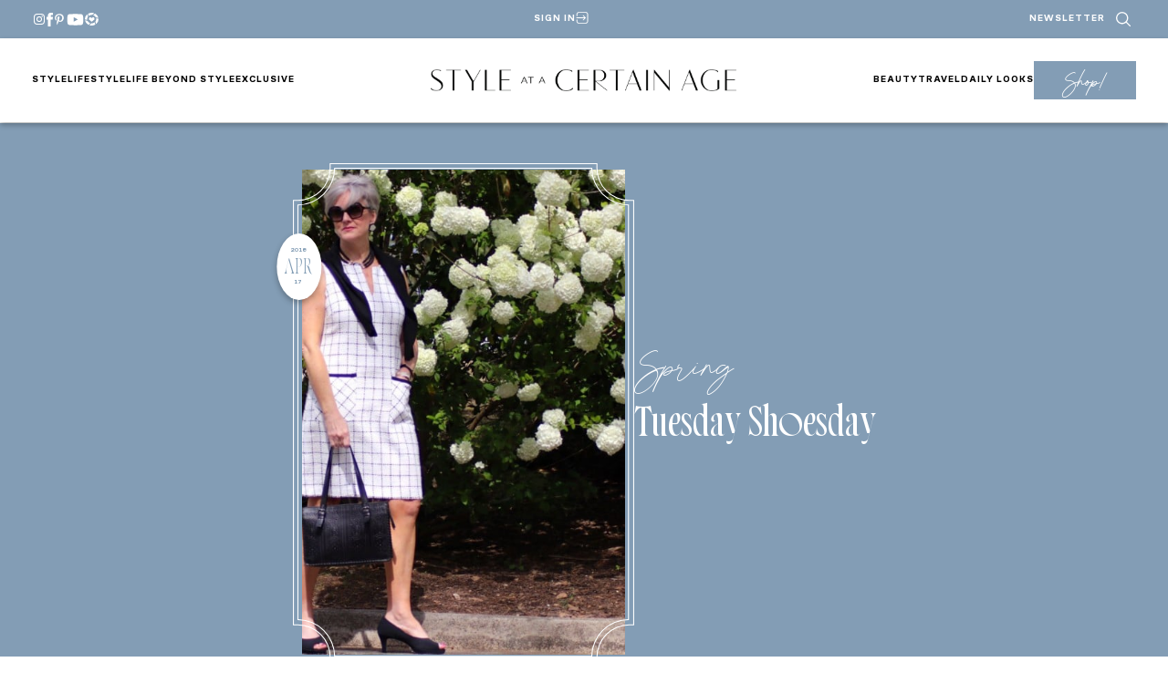

--- FILE ---
content_type: text/html; charset=UTF-8
request_url: https://www.styleatacertainage.com/fashion/spring/tuesday-shoesday-2/
body_size: 52211
content:
<!DOCTYPE html>
<html lang="en-US">
<head>
	<meta charset="UTF-8" />
	<meta name="viewport" content="width=device-width, initial-scale=1" />
<meta name='robots' content='index, follow, max-image-preview:large, max-snippet:-1, max-video-preview:-1' />

	<!-- This site is optimized with the Yoast SEO Premium plugin v26.7 (Yoast SEO v26.7) - https://yoast.com/wordpress/plugins/seo/ -->
	<title>tuesday shoesday - Style at a Certain Age</title><link rel="preload" href="https://www.styleatacertainage.com/wp-content/uploads/2024/12/saaca-header-logo.png" as="image" imagesrcset="https://www.styleatacertainage.com/wp-content/uploads/2024/12/saaca-header-logo.png 1006w, https://www.styleatacertainage.com/wp-content/uploads/2024/12/saaca-header-logo-300x21.png 300w" imagesizes="(max-width: 335px) 100vw, 335px" fetchpriority="high"><link rel="preload" href="https://www.styleatacertainage.com/wp-content/uploads/2018/04/adrian-allen-6.jpg" as="image" imagesrcset="https://www.styleatacertainage.com/wp-content/uploads/2018/04/adrian-allen-6.jpg 700w, https://www.styleatacertainage.com/wp-content/uploads/2018/04/adrian-allen-6-500x500.jpg 500w, https://www.styleatacertainage.com/wp-content/uploads/2018/04/adrian-allen-6-190x190.jpg 190w, https://www.styleatacertainage.com/wp-content/uploads/2018/04/adrian-allen-6-300x300.jpg 300w, https://www.styleatacertainage.com/wp-content/uploads/2018/04/adrian-allen-6-310x310.jpg 310w, https://www.styleatacertainage.com/wp-content/uploads/2018/04/adrian-allen-6-150x150.jpg 150w, https://www.styleatacertainage.com/wp-content/uploads/2018/04/adrian-allen-6-600x600.jpg 600w" imagesizes="auto, (max-width: 700px) 100vw, 700px" fetchpriority="high"><link rel="preload" href="https://www.styleatacertainage.com/wp-content/themes/MTT_2024/assets/fonts/monsterajam-regular-webfont.woff2" as="font" type="font/woff2" crossorigin><link rel="preload" href="https://www.styleatacertainage.com/wp-content/themes/MTT_2024/assets/fonts/monsterajam-bold-webfont.woff2" as="font" type="font/woff2" crossorigin><link rel="preload" href="https://www.styleatacertainage.com/wp-content/plugins/wp-post-author/assets/css/fonts/icomoon.ttf?5l53jq" as="font" crossorigin><style id="perfmatters-used-css">@-webkit-keyframes fa-beat{0%,90%{-webkit-transform:scale(1);transform:scale(1);}45%{-webkit-transform:scale(var(--fa-beat-scale,1.25));transform:scale(var(--fa-beat-scale,1.25));}}@keyframes fa-beat{0%,90%{-webkit-transform:scale(1);transform:scale(1);}45%{-webkit-transform:scale(var(--fa-beat-scale,1.25));transform:scale(var(--fa-beat-scale,1.25));}}@-webkit-keyframes fa-bounce{0%{-webkit-transform:scale(1,1) translateY(0);transform:scale(1,1) translateY(0);}10%{-webkit-transform:scale(var(--fa-bounce-start-scale-x,1.1),var(--fa-bounce-start-scale-y,.9)) translateY(0);transform:scale(var(--fa-bounce-start-scale-x,1.1),var(--fa-bounce-start-scale-y,.9)) translateY(0);}30%{-webkit-transform:scale(var(--fa-bounce-jump-scale-x,.9),var(--fa-bounce-jump-scale-y,1.1)) translateY(var(--fa-bounce-height,-.5em));transform:scale(var(--fa-bounce-jump-scale-x,.9),var(--fa-bounce-jump-scale-y,1.1)) translateY(var(--fa-bounce-height,-.5em));}50%{-webkit-transform:scale(var(--fa-bounce-land-scale-x,1.05),var(--fa-bounce-land-scale-y,.95)) translateY(0);transform:scale(var(--fa-bounce-land-scale-x,1.05),var(--fa-bounce-land-scale-y,.95)) translateY(0);}57%{-webkit-transform:scale(1,1) translateY(var(--fa-bounce-rebound,-.125em));transform:scale(1,1) translateY(var(--fa-bounce-rebound,-.125em));}64%{-webkit-transform:scale(1,1) translateY(0);transform:scale(1,1) translateY(0);}100%{-webkit-transform:scale(1,1) translateY(0);transform:scale(1,1) translateY(0);}}@keyframes fa-bounce{0%{-webkit-transform:scale(1,1) translateY(0);transform:scale(1,1) translateY(0);}10%{-webkit-transform:scale(var(--fa-bounce-start-scale-x,1.1),var(--fa-bounce-start-scale-y,.9)) translateY(0);transform:scale(var(--fa-bounce-start-scale-x,1.1),var(--fa-bounce-start-scale-y,.9)) translateY(0);}30%{-webkit-transform:scale(var(--fa-bounce-jump-scale-x,.9),var(--fa-bounce-jump-scale-y,1.1)) translateY(var(--fa-bounce-height,-.5em));transform:scale(var(--fa-bounce-jump-scale-x,.9),var(--fa-bounce-jump-scale-y,1.1)) translateY(var(--fa-bounce-height,-.5em));}50%{-webkit-transform:scale(var(--fa-bounce-land-scale-x,1.05),var(--fa-bounce-land-scale-y,.95)) translateY(0);transform:scale(var(--fa-bounce-land-scale-x,1.05),var(--fa-bounce-land-scale-y,.95)) translateY(0);}57%{-webkit-transform:scale(1,1) translateY(var(--fa-bounce-rebound,-.125em));transform:scale(1,1) translateY(var(--fa-bounce-rebound,-.125em));}64%{-webkit-transform:scale(1,1) translateY(0);transform:scale(1,1) translateY(0);}100%{-webkit-transform:scale(1,1) translateY(0);transform:scale(1,1) translateY(0);}}@-webkit-keyframes fa-fade{50%{opacity:var(--fa-fade-opacity,.4);}}@keyframes fa-fade{50%{opacity:var(--fa-fade-opacity,.4);}}@-webkit-keyframes fa-beat-fade{0%,100%{opacity:var(--fa-beat-fade-opacity,.4);-webkit-transform:scale(1);transform:scale(1);}50%{opacity:1;-webkit-transform:scale(var(--fa-beat-fade-scale,1.125));transform:scale(var(--fa-beat-fade-scale,1.125));}}@keyframes fa-beat-fade{0%,100%{opacity:var(--fa-beat-fade-opacity,.4);-webkit-transform:scale(1);transform:scale(1);}50%{opacity:1;-webkit-transform:scale(var(--fa-beat-fade-scale,1.125));transform:scale(var(--fa-beat-fade-scale,1.125));}}@-webkit-keyframes fa-flip{50%{-webkit-transform:rotate3d(var(--fa-flip-x,0),var(--fa-flip-y,1),var(--fa-flip-z,0),var(--fa-flip-angle,-180deg));transform:rotate3d(var(--fa-flip-x,0),var(--fa-flip-y,1),var(--fa-flip-z,0),var(--fa-flip-angle,-180deg));}}@keyframes fa-flip{50%{-webkit-transform:rotate3d(var(--fa-flip-x,0),var(--fa-flip-y,1),var(--fa-flip-z,0),var(--fa-flip-angle,-180deg));transform:rotate3d(var(--fa-flip-x,0),var(--fa-flip-y,1),var(--fa-flip-z,0),var(--fa-flip-angle,-180deg));}}@-webkit-keyframes fa-shake{0%{-webkit-transform:rotate(-15deg);transform:rotate(-15deg);}4%{-webkit-transform:rotate(15deg);transform:rotate(15deg);}8%,24%{-webkit-transform:rotate(-18deg);transform:rotate(-18deg);}12%,28%{-webkit-transform:rotate(18deg);transform:rotate(18deg);}16%{-webkit-transform:rotate(-22deg);transform:rotate(-22deg);}20%{-webkit-transform:rotate(22deg);transform:rotate(22deg);}32%{-webkit-transform:rotate(-12deg);transform:rotate(-12deg);}36%{-webkit-transform:rotate(12deg);transform:rotate(12deg);}40%,100%{-webkit-transform:rotate(0deg);transform:rotate(0deg);}}@keyframes fa-shake{0%{-webkit-transform:rotate(-15deg);transform:rotate(-15deg);}4%{-webkit-transform:rotate(15deg);transform:rotate(15deg);}8%,24%{-webkit-transform:rotate(-18deg);transform:rotate(-18deg);}12%,28%{-webkit-transform:rotate(18deg);transform:rotate(18deg);}16%{-webkit-transform:rotate(-22deg);transform:rotate(-22deg);}20%{-webkit-transform:rotate(22deg);transform:rotate(22deg);}32%{-webkit-transform:rotate(-12deg);transform:rotate(-12deg);}36%{-webkit-transform:rotate(12deg);transform:rotate(12deg);}40%,100%{-webkit-transform:rotate(0deg);transform:rotate(0deg);}}@-webkit-keyframes fa-spin{0%{-webkit-transform:rotate(0deg);transform:rotate(0deg);}100%{-webkit-transform:rotate(360deg);transform:rotate(360deg);}}@keyframes fa-spin{0%{-webkit-transform:rotate(0deg);transform:rotate(0deg);}100%{-webkit-transform:rotate(360deg);transform:rotate(360deg);}}:root,:host{--fa-style-family-brands:"Font Awesome 6 Brands";--fa-font-brands:normal 400 1em/1 "Font Awesome 6 Brands";}@font-face{font-family:"Font Awesome 6 Brands";font-style:normal;font-weight:400;font-display:block;src:url("https://www.styleatacertainage.com/wp-content/plugins/wp-post-author/assets/fontawesome/css/../webfonts/fa-brands-400.woff2") format("woff2"),url("https://www.styleatacertainage.com/wp-content/plugins/wp-post-author/assets/fontawesome/css/../webfonts/fa-brands-400.ttf") format("truetype");}:root,:host{--fa-style-family-classic:"Font Awesome 6 Free";--fa-font-regular:normal 400 1em/1 "Font Awesome 6 Free";}@font-face{font-family:"Font Awesome 6 Free";font-style:normal;font-weight:400;font-display:block;src:url("https://www.styleatacertainage.com/wp-content/plugins/wp-post-author/assets/fontawesome/css/../webfonts/fa-regular-400.woff2") format("woff2"),url("https://www.styleatacertainage.com/wp-content/plugins/wp-post-author/assets/fontawesome/css/../webfonts/fa-regular-400.ttf") format("truetype");}:root,:host{--fa-style-family-classic:"Font Awesome 6 Free";--fa-font-solid:normal 900 1em/1 "Font Awesome 6 Free";}@font-face{font-family:"Font Awesome 6 Free";font-style:normal;font-weight:900;font-display:block;src:url("https://www.styleatacertainage.com/wp-content/plugins/wp-post-author/assets/fontawesome/css/../webfonts/fa-solid-900.woff2") format("woff2"),url("https://www.styleatacertainage.com/wp-content/plugins/wp-post-author/assets/fontawesome/css/../webfonts/fa-solid-900.ttf") format("truetype");}@font-face{font-family:"Font Awesome 5 Brands";font-display:block;font-weight:400;src:url("https://www.styleatacertainage.com/wp-content/plugins/wp-post-author/assets/fontawesome/css/../webfonts/fa-brands-400.woff2") format("woff2"),url("https://www.styleatacertainage.com/wp-content/plugins/wp-post-author/assets/fontawesome/css/../webfonts/fa-brands-400.ttf") format("truetype");}@font-face{font-family:"Font Awesome 5 Free";font-display:block;font-weight:900;src:url("https://www.styleatacertainage.com/wp-content/plugins/wp-post-author/assets/fontawesome/css/../webfonts/fa-solid-900.woff2") format("woff2"),url("https://www.styleatacertainage.com/wp-content/plugins/wp-post-author/assets/fontawesome/css/../webfonts/fa-solid-900.ttf") format("truetype");}@font-face{font-family:"Font Awesome 5 Free";font-display:block;font-weight:400;src:url("https://www.styleatacertainage.com/wp-content/plugins/wp-post-author/assets/fontawesome/css/../webfonts/fa-regular-400.woff2") format("woff2"),url("https://www.styleatacertainage.com/wp-content/plugins/wp-post-author/assets/fontawesome/css/../webfonts/fa-regular-400.ttf") format("truetype");}@font-face{font-family:"FontAwesome";font-display:block;src:url("https://www.styleatacertainage.com/wp-content/plugins/wp-post-author/assets/fontawesome/css/../webfonts/fa-solid-900.woff2") format("woff2"),url("https://www.styleatacertainage.com/wp-content/plugins/wp-post-author/assets/fontawesome/css/../webfonts/fa-solid-900.ttf") format("truetype");}@font-face{font-family:"FontAwesome";font-display:block;src:url("https://www.styleatacertainage.com/wp-content/plugins/wp-post-author/assets/fontawesome/css/../webfonts/fa-brands-400.woff2") format("woff2"),url("https://www.styleatacertainage.com/wp-content/plugins/wp-post-author/assets/fontawesome/css/../webfonts/fa-brands-400.ttf") format("truetype");}@font-face{font-family:"FontAwesome";font-display:block;src:url("https://www.styleatacertainage.com/wp-content/plugins/wp-post-author/assets/fontawesome/css/../webfonts/fa-regular-400.woff2") format("woff2"),url("https://www.styleatacertainage.com/wp-content/plugins/wp-post-author/assets/fontawesome/css/../webfonts/fa-regular-400.ttf") format("truetype");unicode-range:U+F003,U+F006,U+F014,U+F016-F017,U+F01A-F01B,U+F01D,U+F022,U+F03E,U+F044,U+F046,U+F05C-F05D,U+F06E,U+F070,U+F087-F088,U+F08A,U+F094,U+F096-F097,U+F09D,U+F0A0,U+F0A2,U+F0A4-F0A7,U+F0C5,U+F0C7,U+F0E5-F0E6,U+F0EB,U+F0F6-F0F8,U+F10C,U+F114-F115,U+F118-F11A,U+F11C-F11D,U+F133,U+F147,U+F14E,U+F150-F152,U+F185-F186,U+F18E,U+F190-F192,U+F196,U+F1C1-F1C9,U+F1D9,U+F1DB,U+F1E3,U+F1EA,U+F1F7,U+F1F9,U+F20A,U+F247-F248,U+F24A,U+F24D,U+F255-F25B,U+F25D,U+F271-F274,U+F278,U+F27B,U+F28C,U+F28E,U+F29C,U+F2B5,U+F2B7,U+F2BA,U+F2BC,U+F2BE,U+F2C0-F2C1,U+F2C3,U+F2D0,U+F2D2,U+F2D4,U+F2DC;}@font-face{font-family:"FontAwesome";font-display:block;src:url("https://www.styleatacertainage.com/wp-content/plugins/wp-post-author/assets/fontawesome/css/../webfonts/fa-v4compatibility.woff2") format("woff2"),url("https://www.styleatacertainage.com/wp-content/plugins/wp-post-author/assets/fontawesome/css/../webfonts/fa-v4compatibility.ttf") format("truetype");unicode-range:U+F041,U+F047,U+F065-F066,U+F07D-F07E,U+F080,U+F08B,U+F08E,U+F090,U+F09A,U+F0AC,U+F0AE,U+F0B2,U+F0D0,U+F0D6,U+F0E4,U+F0EC,U+F10A-F10B,U+F123,U+F13E,U+F148-F149,U+F14C,U+F156,U+F15E,U+F160-F161,U+F163,U+F175-F178,U+F195,U+F1F8,U+F219,U+F27A;}@-webkit-keyframes sbi-sk-scaleout{0%{-webkit-transform:scale(0);}100%{-webkit-transform:scale(1);opacity:0;}}@keyframes sbi-sk-scaleout{0%{-webkit-transform:scale(0);-ms-transform:scale(0);transform:scale(0);}100%{-webkit-transform:scale(1);-ms-transform:scale(1);transform:scale(1);opacity:0;}}@-webkit-keyframes fa-spin{0%{-webkit-transform:rotate(0);transform:rotate(0);}100%{-webkit-transform:rotate(359deg);transform:rotate(359deg);}}@keyframes fa-spin{0%{-webkit-transform:rotate(0);transform:rotate(0);}100%{-webkit-transform:rotate(359deg);transform:rotate(359deg);}}body:after{content:url("https://www.styleatacertainage.com/wp-content/plugins/instagram-feed/css/../img/sbi-sprite.png");display:none;}@font-face{font-family:jpibfi-font;src:url("https://www.styleatacertainage.com/wp-content/plugins/jquery-pin-it-button-for-images/css/fonts/jpibfi-font.eot?ifsn2k");src:url("https://www.styleatacertainage.com/wp-content/plugins/jquery-pin-it-button-for-images/css/fonts/jpibfi-font.eot?ifsn2k#iefix") format("embedded-opentype"),url("https://www.styleatacertainage.com/wp-content/plugins/jquery-pin-it-button-for-images/css/fonts/jpibfi-font.ttf?ifsn2k") format("truetype"),url("https://www.styleatacertainage.com/wp-content/plugins/jquery-pin-it-button-for-images/css/fonts/jpibfi-font.woff?ifsn2k") format("woff"),url("https://www.styleatacertainage.com/wp-content/plugins/jquery-pin-it-button-for-images/css/fonts/jpibfi-font.svg?ifsn2k#jpibfi-font") format("svg");font-weight:400;font-style:normal;}[class*=" jpibfi-icon-"],[class^=jpibfi-icon-]{font-family:jpibfi-font !important;speak:none;font-style:normal;font-weight:400;font-variant:normal;text-transform:none;line-height:1;-webkit-font-smoothing:antialiased;-moz-osx-font-smoothing:grayscale;}@font-face{font-family:"icomoon";src:url("https://www.styleatacertainage.com/wp-content/plugins/wp-post-author/assets/css/fonts/icomoon.eot?5l53jq");src:url("https://www.styleatacertainage.com/wp-content/plugins/wp-post-author/assets/css/fonts/icomoon.eot?5l53jq#iefix") format("embedded-opentype"),url("https://www.styleatacertainage.com/wp-content/plugins/wp-post-author/assets/css/fonts/icomoon.ttf?5l53jq") format("truetype"),url("https://www.styleatacertainage.com/wp-content/plugins/wp-post-author/assets/css/fonts/icomoon.woff?5l53jq") format("woff"),url("https://www.styleatacertainage.com/wp-content/plugins/wp-post-author/assets/css/fonts/icomoon.svg?5l53jq#icomoon") format("svg");font-weight:normal;font-style:normal;}[class^="awpa-icon"],[class*=" awpa-icon"]{font-family:"icomoon" !important;speak:none;font-style:normal;font-weight:normal;font-variant:normal;text-transform:none;line-height:1;-webkit-font-smoothing:antialiased;-moz-osx-font-smoothing:grayscale;}.awpa-icon-website:before{content:"";}.awpa-icon-facebook:before{content:"";}.awpa-icon-instagram:before{content:"";}.awpa-icon-youtube:before{content:"";}.awpa-img.awpa-author-block{flex:0 1 150px;align-self:flex-start;}.wp-post-author-meta.awpa-author-block{flex:1;min-width:200px;}.wp-post-author-wrap{width:100%;display:block;overflow:hidden;word-wrap:break-word;}.wp-post-author{display:flex;flex-wrap:wrap;align-items:center;gap:20px;box-sizing:border-box;}.awpa-img img{height:auto;width:100%;}.wp-post-author-meta h4,.wp-post-author-meta p,.wp-post-author-meta a,.wp-post-author-meta ul{margin:5px 0;}.wp-post-author-meta .wp-post-author-meta-more-posts a{border:1px solid rgba(0,0,0,.3);padding:5px 30px;display:inline-block;color:inherit;transition:all 300ms ease-out;}.wp-post-author-meta .wp-post-author-meta-more-posts a:hover{color:#404040;border-color:#404040;}.wp-post-author-meta .wp-post-author-meta-more-posts .awpa-more-posts a{text-decoration:none;}.wp-post-author-meta .wp-post-author-meta-more-posts .awpa-more-posts.round a{-webkit-border-radius:50px;border-radius:50px;}.wp-post-author .awpa-img.round img{border-radius:50%;}.wp-post-author .awpa-display-name,.wp-post-author .awpa-role{margin:5px 0;}.wp-post-author .awpa-contact-info{margin:0;padding:0;}.wp-post-author .awpa-contact-info li{display:inline-block;padding-right:5px;margin:0;padding-top:5px;}.wp-post-author .awpa-contact-info> :first-child{padding-left:0;}.wp-post-author .awpa-contact-info> :last-child{padding-right:0;}.wp-post-author .awpa-display-name{color:inherit;font-size:24px;font-weight:400;margin:0;}.wp-post-author .wp-post-author-meta-bio{margin:15px 0;opacity:.75;}.wp-post-author ul.awpa-contact-info li a{display:inline-block;color:#fff;font-size:18px;height:40px;width:40px;line-height:40px;text-align:center;background-color:#555;text-decoration:none;}.wp_post_author_widget ul.awpa-contact-info.round li a,.wp-post-author ul.awpa-contact-info.round li a{-webkit-border-radius:50%;border-radius:50%;}.wp-post-author ul.awpa-contact-info li.awpa-facebook-li a{background-color:#3b5999;}.wp-post-author ul.awpa-contact-info li.awpa-instagram-li a{background-color:#3f729b;}.wp-post-author ul.awpa-contact-info li.awpa-youtube-li a{background-color:#cd201f;}.wp-post-author ul.awpa-contact-info li.awpa-website-li a{background-color:#ce1126;}@container (max-width: 480px){width:100%;}.awpa-tab-content{display:none;padding:20px 0;}.awpa-tab-content.active{display:block;}@container (width > 1400px){grid-template-columns:repeat(4,1fr);}</style>
	<meta name="description" content="tuesday shoesday. some women say yes to the dress. others say shoes, please. but when the two come together it&#039;s a match made in heaven. especially when those shoes are made for walking." />
	<link rel="canonical" href="https://www.styleatacertainage.com/fashion/spring/tuesday-shoesday-2/" />
	<meta property="og:locale" content="en_US" />
	<meta property="og:type" content="article" />
	<meta property="og:title" content="tuesday shoesday" />
	<meta property="og:description" content="tuesday shoesday. some women say yes to the dress. others say shoes, please. but when the two come together it&#039;s a match made in heaven. especially when those shoes are made for walking." />
	<meta property="og:url" content="https://www.styleatacertainage.com/fashion/spring/tuesday-shoesday-2/" />
	<meta property="og:site_name" content="Style at a Certain Age" />
	<meta property="article:publisher" content="https://www.facebook.com/styleatacertainage/" />
	<meta property="article:author" content="https://www.facebook.com/p/Beth-Djalali-Style-at-a-Certain-Age-61576990568326/" />
	<meta property="article:published_time" content="2018-04-17T12:41:07+00:00" />
	<meta property="article:modified_time" content="2018-04-17T14:33:49+00:00" />
	<meta property="og:image" content="https://www.styleatacertainage.com/wp-content/uploads/2018/04/adrian-allen-6.jpg" />
	<meta property="og:image:width" content="700" />
	<meta property="og:image:height" content="700" />
	<meta property="og:image:type" content="image/jpeg" />
	<meta name="author" content="Beth Djalali" />
	<meta name="twitter:card" content="summary_large_image" />
	<meta name="twitter:creator" content="@bethdjalali" />
	<meta name="twitter:site" content="@bethdjalali" />
	<script type="application/ld+json" class="yoast-schema-graph">{"@context":"https://schema.org","@graph":[{"@type":["Article","BlogPosting"],"@id":"https://www.styleatacertainage.com/fashion/spring/tuesday-shoesday-2/#article","isPartOf":{"@id":"https://www.styleatacertainage.com/fashion/spring/tuesday-shoesday-2/"},"author":{"name":"Beth Djalali","@id":"https://www.styleatacertainage.com/#/schema/person/7b68e2781cd6b77abbc66e9364be8114"},"headline":"tuesday shoesday","datePublished":"2018-04-17T12:41:07+00:00","dateModified":"2018-04-17T14:33:49+00:00","mainEntityOfPage":{"@id":"https://www.styleatacertainage.com/fashion/spring/tuesday-shoesday-2/"},"wordCount":331,"publisher":{"@id":"https://www.styleatacertainage.com/#organization"},"image":{"@id":"https://www.styleatacertainage.com/fashion/spring/tuesday-shoesday-2/#primaryimage"},"thumbnailUrl":"https://www.styleatacertainage.com/wp-content/uploads/2018/04/adrian-allen-6.jpg","articleSection":["casual","spring"],"inLanguage":"en-US"},{"@type":"WebPage","@id":"https://www.styleatacertainage.com/fashion/spring/tuesday-shoesday-2/","url":"https://www.styleatacertainage.com/fashion/spring/tuesday-shoesday-2/","name":"tuesday shoesday - Style at a Certain Age","isPartOf":{"@id":"https://www.styleatacertainage.com/#website"},"primaryImageOfPage":{"@id":"https://www.styleatacertainage.com/fashion/spring/tuesday-shoesday-2/#primaryimage"},"image":{"@id":"https://www.styleatacertainage.com/fashion/spring/tuesday-shoesday-2/#primaryimage"},"thumbnailUrl":"https://www.styleatacertainage.com/wp-content/uploads/2018/04/adrian-allen-6.jpg","datePublished":"2018-04-17T12:41:07+00:00","dateModified":"2018-04-17T14:33:49+00:00","description":"tuesday shoesday. some women say yes to the dress. others say shoes, please. but when the two come together it's a match made in heaven. especially when those shoes are made for walking.","breadcrumb":{"@id":"https://www.styleatacertainage.com/fashion/spring/tuesday-shoesday-2/#breadcrumb"},"inLanguage":"en-US","potentialAction":[{"@type":"ReadAction","target":["https://www.styleatacertainage.com/fashion/spring/tuesday-shoesday-2/"]}]},{"@type":"ImageObject","inLanguage":"en-US","@id":"https://www.styleatacertainage.com/fashion/spring/tuesday-shoesday-2/#primaryimage","url":"https://www.styleatacertainage.com/wp-content/uploads/2018/04/adrian-allen-6.jpg","contentUrl":"https://www.styleatacertainage.com/wp-content/uploads/2018/04/adrian-allen-6.jpg","width":700,"height":700,"caption":"karl lagerfeld dress, adrian allen shoes, j.crew cashmere cardigan"},{"@type":"BreadcrumbList","@id":"https://www.styleatacertainage.com/fashion/spring/tuesday-shoesday-2/#breadcrumb","itemListElement":[{"@type":"ListItem","position":1,"name":"Home","item":"https://www.styleatacertainage.com/"},{"@type":"ListItem","position":2,"name":"Blog","item":"https://www.styleatacertainage.com/blog/"},{"@type":"ListItem","position":3,"name":"tuesday shoesday"}]},{"@type":"WebSite","@id":"https://www.styleatacertainage.com/#website","url":"https://www.styleatacertainage.com/","name":"Style at a Certain Age","description":"Inspiring women to age with grace, strength, and beauty","publisher":{"@id":"https://www.styleatacertainage.com/#organization"},"potentialAction":[{"@type":"SearchAction","target":{"@type":"EntryPoint","urlTemplate":"https://www.styleatacertainage.com/?s={search_term_string}"},"query-input":{"@type":"PropertyValueSpecification","valueRequired":true,"valueName":"search_term_string"}}],"inLanguage":"en-US"},{"@type":"Organization","@id":"https://www.styleatacertainage.com/#organization","name":"Style at a Certain Age","url":"https://www.styleatacertainage.com/","logo":{"@type":"ImageObject","inLanguage":"en-US","@id":"https://www.styleatacertainage.com/#/schema/logo/image/","url":"https://www.styleatacertainage.com/wp-content/uploads/2024/12/whitecirclelogo.png","contentUrl":"https://www.styleatacertainage.com/wp-content/uploads/2024/12/whitecirclelogo.png","width":321,"height":321,"caption":"Style at a Certain Age"},"image":{"@id":"https://www.styleatacertainage.com/#/schema/logo/image/"},"sameAs":["https://www.facebook.com/styleatacertainage/","https://x.com/bethdjalali","https://www.instagram.com/styleatacertainage/","https://www.linkedin.com/in/beth-djalali-69250435/","https://www.pinterest.com/bdjalali/","https://www.youtube.com/channel/UCGcVJdjxZsQlOFqkU06P47w"]},{"@type":"Person","@id":"https://www.styleatacertainage.com/#/schema/person/7b68e2781cd6b77abbc66e9364be8114","name":"Beth Djalali","image":{"@type":"ImageObject","inLanguage":"en-US","@id":"https://www.styleatacertainage.com/#/schema/person/image/","url":"https://secure.gravatar.com/avatar/93149981cd6826324c5217b9a4e0332983eb5370d6033065499993ff0e9c7e57?s=96&d=blank&r=g","contentUrl":"https://secure.gravatar.com/avatar/93149981cd6826324c5217b9a4e0332983eb5370d6033065499993ff0e9c7e57?s=96&d=blank&r=g","caption":"Beth Djalali"},"description":"is the Founder and CEO of Style at a Certain Age. She writes Sundays-Fridays on all topics ranging from fashion, health, wellness, home design and more. She’s 66, 5’8, and size 8.","sameAs":["http://styleatacertainage.com","https://www.facebook.com/p/Beth-Djalali-Style-at-a-Certain-Age-61576990568326/","https://www.instagram.com/styleatacertainage"],"url":"https://www.styleatacertainage.com/author/beth/"}]}</script>
	<!-- / Yoast SEO Premium plugin. -->


<title>tuesday shoesday - Style at a Certain Age</title>
<link rel='dns-prefetch' href='//scripts.mediavine.com' />
<link rel='dns-prefetch' href='//cdn.jsdelivr.net' />
<link rel='dns-prefetch' href='//www.googletagmanager.com' />
<link rel='dns-prefetch' href='//use.typekit.net' />
<link rel="alternate" type="application/rss+xml" title="Style at a Certain Age &raquo; Feed" href="https://www.styleatacertainage.com/feed/" />
<link rel="alternate" title="oEmbed (JSON)" type="application/json+oembed" href="https://www.styleatacertainage.com/wp-json/oembed/1.0/embed?url=https%3A%2F%2Fwww.styleatacertainage.com%2Ffashion%2Fspring%2Ftuesday-shoesday-2%2F" />
<link rel="alternate" title="oEmbed (XML)" type="text/xml+oembed" href="https://www.styleatacertainage.com/wp-json/oembed/1.0/embed?url=https%3A%2F%2Fwww.styleatacertainage.com%2Ffashion%2Fspring%2Ftuesday-shoesday-2%2F&#038;format=xml" />
<script defer src="[data-uri]"></script><style id='wp-img-auto-sizes-contain-inline-css'>
img:is([sizes=auto i],[sizes^="auto," i]){contain-intrinsic-size:3000px 1500px}
/*# sourceURL=wp-img-auto-sizes-contain-inline-css */
</style>
<link rel="stylesheet" id="wpauthor-blocks-fontawesome-front-css" media="all" data-pmdelayedstyle="https://www.styleatacertainage.com/wp-content/cache/perfmatters/www.styleatacertainage.com/minify/27fcf9c44c14.all.min.css?ver=3.6.4">
<link rel="stylesheet" id="wpauthor-frontend-block-style-css-css" media="all" data-pmdelayedstyle="https://www.styleatacertainage.com/wp-content/plugins/wp-post-author/assets/dist/blocks.style.build.css?ver=3.6.4">
<style id='outermost-icon-block-style-inline-css'>
.wp-block-outermost-icon-block{display:flex;line-height:0}.wp-block-outermost-icon-block.has-border-color{border:none}.wp-block-outermost-icon-block .has-icon-color svg,.wp-block-outermost-icon-block.has-icon-color svg{color:currentColor}.wp-block-outermost-icon-block .has-icon-color:not(.has-no-icon-fill-color) svg,.wp-block-outermost-icon-block.has-icon-color:not(.has-no-icon-fill-color) svg{fill:currentColor}.wp-block-outermost-icon-block .icon-container{box-sizing:border-box}.wp-block-outermost-icon-block a,.wp-block-outermost-icon-block svg{height:100%;transition:transform .1s ease-in-out;width:100%}.wp-block-outermost-icon-block a:hover{transform:scale(1.1)}.wp-block-outermost-icon-block svg{transform:rotate(var(--outermost--icon-block--transform-rotate,0deg)) scaleX(var(--outermost--icon-block--transform-scale-x,1)) scaleY(var(--outermost--icon-block--transform-scale-y,1))}.wp-block-outermost-icon-block .rotate-90,.wp-block-outermost-icon-block.rotate-90{--outermost--icon-block--transform-rotate:90deg}.wp-block-outermost-icon-block .rotate-180,.wp-block-outermost-icon-block.rotate-180{--outermost--icon-block--transform-rotate:180deg}.wp-block-outermost-icon-block .rotate-270,.wp-block-outermost-icon-block.rotate-270{--outermost--icon-block--transform-rotate:270deg}.wp-block-outermost-icon-block .flip-horizontal,.wp-block-outermost-icon-block.flip-horizontal{--outermost--icon-block--transform-scale-x:-1}.wp-block-outermost-icon-block .flip-vertical,.wp-block-outermost-icon-block.flip-vertical{--outermost--icon-block--transform-scale-y:-1}.wp-block-outermost-icon-block .flip-vertical.flip-horizontal,.wp-block-outermost-icon-block.flip-vertical.flip-horizontal{--outermost--icon-block--transform-scale-x:-1;--outermost--icon-block--transform-scale-y:-1}

/*# sourceURL=https://www.styleatacertainage.com/wp-content/plugins/icon-block/build/style.css */
</style>
<style id='wp-block-group-inline-css'>
.wp-block-group{box-sizing:border-box}:where(.wp-block-group.wp-block-group-is-layout-constrained){position:relative}
/*# sourceURL=https://www.styleatacertainage.com/wp-includes/blocks/group/style.min.css */
</style>
<style id='wp-block-navigation-link-inline-css'>
.wp-block-navigation .wp-block-navigation-item__label{overflow-wrap:break-word}.wp-block-navigation .wp-block-navigation-item__description{display:none}.link-ui-tools{outline:1px solid #f0f0f0;padding:8px}.link-ui-block-inserter{padding-top:8px}.link-ui-block-inserter__back{margin-left:8px;text-transform:uppercase}
/*# sourceURL=https://www.styleatacertainage.com/wp-includes/blocks/navigation-link/style.min.css */
</style>
<link rel='stylesheet' id='wp-block-navigation-css' href='https://www.styleatacertainage.com/wp-includes/blocks/navigation/style.min.css?ver=6.9' media='all' />
<style id='wp-block-site-logo-inline-css'>
.wp-block-site-logo{box-sizing:border-box;line-height:0}.wp-block-site-logo a{display:inline-block;line-height:0}.wp-block-site-logo.is-default-size img{height:auto;width:120px}.wp-block-site-logo img{height:auto;max-width:100%}.wp-block-site-logo a,.wp-block-site-logo img{border-radius:inherit}.wp-block-site-logo.aligncenter{margin-left:auto;margin-right:auto;text-align:center}:root :where(.wp-block-site-logo.is-style-rounded){border-radius:9999px}
/*# sourceURL=https://www.styleatacertainage.com/wp-includes/blocks/site-logo/style.min.css */
</style>
<style id='wp-block-button-inline-css'>
.wp-block-button__link{align-content:center;box-sizing:border-box;cursor:pointer;display:inline-block;height:100%;text-align:center;word-break:break-word}.wp-block-button__link.aligncenter{text-align:center}.wp-block-button__link.alignright{text-align:right}:where(.wp-block-button__link){border-radius:9999px;box-shadow:none;padding:calc(.667em + 2px) calc(1.333em + 2px);text-decoration:none}.wp-block-button[style*=text-decoration] .wp-block-button__link{text-decoration:inherit}.wp-block-buttons>.wp-block-button.has-custom-width{max-width:none}.wp-block-buttons>.wp-block-button.has-custom-width .wp-block-button__link{width:100%}.wp-block-buttons>.wp-block-button.has-custom-font-size .wp-block-button__link{font-size:inherit}.wp-block-buttons>.wp-block-button.wp-block-button__width-25{width:calc(25% - var(--wp--style--block-gap, .5em)*.75)}.wp-block-buttons>.wp-block-button.wp-block-button__width-50{width:calc(50% - var(--wp--style--block-gap, .5em)*.5)}.wp-block-buttons>.wp-block-button.wp-block-button__width-75{width:calc(75% - var(--wp--style--block-gap, .5em)*.25)}.wp-block-buttons>.wp-block-button.wp-block-button__width-100{flex-basis:100%;width:100%}.wp-block-buttons.is-vertical>.wp-block-button.wp-block-button__width-25{width:25%}.wp-block-buttons.is-vertical>.wp-block-button.wp-block-button__width-50{width:50%}.wp-block-buttons.is-vertical>.wp-block-button.wp-block-button__width-75{width:75%}.wp-block-button.is-style-squared,.wp-block-button__link.wp-block-button.is-style-squared{border-radius:0}.wp-block-button.no-border-radius,.wp-block-button__link.no-border-radius{border-radius:0!important}:root :where(.wp-block-button .wp-block-button__link.is-style-outline),:root :where(.wp-block-button.is-style-outline>.wp-block-button__link){border:2px solid;padding:.667em 1.333em}:root :where(.wp-block-button .wp-block-button__link.is-style-outline:not(.has-text-color)),:root :where(.wp-block-button.is-style-outline>.wp-block-button__link:not(.has-text-color)){color:currentColor}:root :where(.wp-block-button .wp-block-button__link.is-style-outline:not(.has-background)),:root :where(.wp-block-button.is-style-outline>.wp-block-button__link:not(.has-background)){background-color:initial;background-image:none}
/*# sourceURL=https://www.styleatacertainage.com/wp-includes/blocks/button/style.min.css */
</style>
<style id='wp-block-buttons-inline-css'>
.wp-block-buttons{box-sizing:border-box}.wp-block-buttons.is-vertical{flex-direction:column}.wp-block-buttons.is-vertical>.wp-block-button:last-child{margin-bottom:0}.wp-block-buttons>.wp-block-button{display:inline-block;margin:0}.wp-block-buttons.is-content-justification-left{justify-content:flex-start}.wp-block-buttons.is-content-justification-left.is-vertical{align-items:flex-start}.wp-block-buttons.is-content-justification-center{justify-content:center}.wp-block-buttons.is-content-justification-center.is-vertical{align-items:center}.wp-block-buttons.is-content-justification-right{justify-content:flex-end}.wp-block-buttons.is-content-justification-right.is-vertical{align-items:flex-end}.wp-block-buttons.is-content-justification-space-between{justify-content:space-between}.wp-block-buttons.aligncenter{text-align:center}.wp-block-buttons:not(.is-content-justification-space-between,.is-content-justification-right,.is-content-justification-left,.is-content-justification-center) .wp-block-button.aligncenter{margin-left:auto;margin-right:auto;width:100%}.wp-block-buttons[style*=text-decoration] .wp-block-button,.wp-block-buttons[style*=text-decoration] .wp-block-button__link{text-decoration:inherit}.wp-block-buttons.has-custom-font-size .wp-block-button__link{font-size:inherit}.wp-block-buttons .wp-block-button__link{width:100%}.wp-block-button.aligncenter{text-align:center}
/*# sourceURL=https://www.styleatacertainage.com/wp-includes/blocks/buttons/style.min.css */
</style>
<link rel='stylesheet' id='wp-block-cover-css' href='https://www.styleatacertainage.com/wp-includes/blocks/cover/style.min.css?ver=6.9' media='all' />
<style id='wp-block-search-inline-css'>
.wp-block-search__button{margin-left:10px;word-break:normal}.wp-block-search__button.has-icon{line-height:0}.wp-block-search__button svg{height:1.25em;min-height:24px;min-width:24px;width:1.25em;fill:currentColor;vertical-align:text-bottom}:where(.wp-block-search__button){border:1px solid #ccc;padding:6px 10px}.wp-block-search__inside-wrapper{display:flex;flex:auto;flex-wrap:nowrap;max-width:100%}.wp-block-search__label{width:100%}.wp-block-search.wp-block-search__button-only .wp-block-search__button{box-sizing:border-box;display:flex;flex-shrink:0;justify-content:center;margin-left:0;max-width:100%}.wp-block-search.wp-block-search__button-only .wp-block-search__inside-wrapper{min-width:0!important;transition-property:width}.wp-block-search.wp-block-search__button-only .wp-block-search__input{flex-basis:100%;transition-duration:.3s}.wp-block-search.wp-block-search__button-only.wp-block-search__searchfield-hidden,.wp-block-search.wp-block-search__button-only.wp-block-search__searchfield-hidden .wp-block-search__inside-wrapper{overflow:hidden}.wp-block-search.wp-block-search__button-only.wp-block-search__searchfield-hidden .wp-block-search__input{border-left-width:0!important;border-right-width:0!important;flex-basis:0;flex-grow:0;margin:0;min-width:0!important;padding-left:0!important;padding-right:0!important;width:0!important}:where(.wp-block-search__input){appearance:none;border:1px solid #949494;flex-grow:1;font-family:inherit;font-size:inherit;font-style:inherit;font-weight:inherit;letter-spacing:inherit;line-height:inherit;margin-left:0;margin-right:0;min-width:3rem;padding:8px;text-decoration:unset!important;text-transform:inherit}:where(.wp-block-search__button-inside .wp-block-search__inside-wrapper){background-color:#fff;border:1px solid #949494;box-sizing:border-box;padding:4px}:where(.wp-block-search__button-inside .wp-block-search__inside-wrapper) .wp-block-search__input{border:none;border-radius:0;padding:0 4px}:where(.wp-block-search__button-inside .wp-block-search__inside-wrapper) .wp-block-search__input:focus{outline:none}:where(.wp-block-search__button-inside .wp-block-search__inside-wrapper) :where(.wp-block-search__button){padding:4px 8px}.wp-block-search.aligncenter .wp-block-search__inside-wrapper{margin:auto}.wp-block[data-align=right] .wp-block-search.wp-block-search__button-only .wp-block-search__inside-wrapper{float:right}
/*# sourceURL=https://www.styleatacertainage.com/wp-includes/blocks/search/style.min.css */
</style>
<style id='wp-block-paragraph-inline-css'>
.is-small-text{font-size:.875em}.is-regular-text{font-size:1em}.is-large-text{font-size:2.25em}.is-larger-text{font-size:3em}.has-drop-cap:not(:focus):first-letter{float:left;font-size:8.4em;font-style:normal;font-weight:100;line-height:.68;margin:.05em .1em 0 0;text-transform:uppercase}body.rtl .has-drop-cap:not(:focus):first-letter{float:none;margin-left:.1em}p.has-drop-cap.has-background{overflow:hidden}:root :where(p.has-background){padding:1.25em 2.375em}:where(p.has-text-color:not(.has-link-color)) a{color:inherit}p.has-text-align-left[style*="writing-mode:vertical-lr"],p.has-text-align-right[style*="writing-mode:vertical-rl"]{rotate:180deg}
/*# sourceURL=https://www.styleatacertainage.com/wp-includes/blocks/paragraph/style.min.css */
</style>
<style id='wp-block-heading-inline-css'>
h1:where(.wp-block-heading).has-background,h2:where(.wp-block-heading).has-background,h3:where(.wp-block-heading).has-background,h4:where(.wp-block-heading).has-background,h5:where(.wp-block-heading).has-background,h6:where(.wp-block-heading).has-background{padding:1.25em 2.375em}h1.has-text-align-left[style*=writing-mode]:where([style*=vertical-lr]),h1.has-text-align-right[style*=writing-mode]:where([style*=vertical-rl]),h2.has-text-align-left[style*=writing-mode]:where([style*=vertical-lr]),h2.has-text-align-right[style*=writing-mode]:where([style*=vertical-rl]),h3.has-text-align-left[style*=writing-mode]:where([style*=vertical-lr]),h3.has-text-align-right[style*=writing-mode]:where([style*=vertical-rl]),h4.has-text-align-left[style*=writing-mode]:where([style*=vertical-lr]),h4.has-text-align-right[style*=writing-mode]:where([style*=vertical-rl]),h5.has-text-align-left[style*=writing-mode]:where([style*=vertical-lr]),h5.has-text-align-right[style*=writing-mode]:where([style*=vertical-rl]),h6.has-text-align-left[style*=writing-mode]:where([style*=vertical-lr]),h6.has-text-align-right[style*=writing-mode]:where([style*=vertical-rl]){rotate:180deg}
/*# sourceURL=https://www.styleatacertainage.com/wp-includes/blocks/heading/style.min.css */
</style>
<style id='wp-block-image-inline-css'>
.wp-block-image>a,.wp-block-image>figure>a{display:inline-block}.wp-block-image img{box-sizing:border-box;height:auto;max-width:100%;vertical-align:bottom}@media not (prefers-reduced-motion){.wp-block-image img.hide{visibility:hidden}.wp-block-image img.show{animation:show-content-image .4s}}.wp-block-image[style*=border-radius] img,.wp-block-image[style*=border-radius]>a{border-radius:inherit}.wp-block-image.has-custom-border img{box-sizing:border-box}.wp-block-image.aligncenter{text-align:center}.wp-block-image.alignfull>a,.wp-block-image.alignwide>a{width:100%}.wp-block-image.alignfull img,.wp-block-image.alignwide img{height:auto;width:100%}.wp-block-image .aligncenter,.wp-block-image .alignleft,.wp-block-image .alignright,.wp-block-image.aligncenter,.wp-block-image.alignleft,.wp-block-image.alignright{display:table}.wp-block-image .aligncenter>figcaption,.wp-block-image .alignleft>figcaption,.wp-block-image .alignright>figcaption,.wp-block-image.aligncenter>figcaption,.wp-block-image.alignleft>figcaption,.wp-block-image.alignright>figcaption{caption-side:bottom;display:table-caption}.wp-block-image .alignleft{float:left;margin:.5em 1em .5em 0}.wp-block-image .alignright{float:right;margin:.5em 0 .5em 1em}.wp-block-image .aligncenter{margin-left:auto;margin-right:auto}.wp-block-image :where(figcaption){margin-bottom:1em;margin-top:.5em}.wp-block-image.is-style-circle-mask img{border-radius:9999px}@supports ((-webkit-mask-image:none) or (mask-image:none)) or (-webkit-mask-image:none){.wp-block-image.is-style-circle-mask img{border-radius:0;-webkit-mask-image:url('data:image/svg+xml;utf8,<svg viewBox="0 0 100 100" xmlns="http://www.w3.org/2000/svg"><circle cx="50" cy="50" r="50"/></svg>');mask-image:url('data:image/svg+xml;utf8,<svg viewBox="0 0 100 100" xmlns="http://www.w3.org/2000/svg"><circle cx="50" cy="50" r="50"/></svg>');mask-mode:alpha;-webkit-mask-position:center;mask-position:center;-webkit-mask-repeat:no-repeat;mask-repeat:no-repeat;-webkit-mask-size:contain;mask-size:contain}}:root :where(.wp-block-image.is-style-rounded img,.wp-block-image .is-style-rounded img){border-radius:9999px}.wp-block-image figure{margin:0}.wp-lightbox-container{display:flex;flex-direction:column;position:relative}.wp-lightbox-container img{cursor:zoom-in}.wp-lightbox-container img:hover+button{opacity:1}.wp-lightbox-container button{align-items:center;backdrop-filter:blur(16px) saturate(180%);background-color:#5a5a5a40;border:none;border-radius:4px;cursor:zoom-in;display:flex;height:20px;justify-content:center;opacity:0;padding:0;position:absolute;right:16px;text-align:center;top:16px;width:20px;z-index:100}@media not (prefers-reduced-motion){.wp-lightbox-container button{transition:opacity .2s ease}}.wp-lightbox-container button:focus-visible{outline:3px auto #5a5a5a40;outline:3px auto -webkit-focus-ring-color;outline-offset:3px}.wp-lightbox-container button:hover{cursor:pointer;opacity:1}.wp-lightbox-container button:focus{opacity:1}.wp-lightbox-container button:focus,.wp-lightbox-container button:hover,.wp-lightbox-container button:not(:hover):not(:active):not(.has-background){background-color:#5a5a5a40;border:none}.wp-lightbox-overlay{box-sizing:border-box;cursor:zoom-out;height:100vh;left:0;overflow:hidden;position:fixed;top:0;visibility:hidden;width:100%;z-index:100000}.wp-lightbox-overlay .close-button{align-items:center;cursor:pointer;display:flex;justify-content:center;min-height:40px;min-width:40px;padding:0;position:absolute;right:calc(env(safe-area-inset-right) + 16px);top:calc(env(safe-area-inset-top) + 16px);z-index:5000000}.wp-lightbox-overlay .close-button:focus,.wp-lightbox-overlay .close-button:hover,.wp-lightbox-overlay .close-button:not(:hover):not(:active):not(.has-background){background:none;border:none}.wp-lightbox-overlay .lightbox-image-container{height:var(--wp--lightbox-container-height);left:50%;overflow:hidden;position:absolute;top:50%;transform:translate(-50%,-50%);transform-origin:top left;width:var(--wp--lightbox-container-width);z-index:9999999999}.wp-lightbox-overlay .wp-block-image{align-items:center;box-sizing:border-box;display:flex;height:100%;justify-content:center;margin:0;position:relative;transform-origin:0 0;width:100%;z-index:3000000}.wp-lightbox-overlay .wp-block-image img{height:var(--wp--lightbox-image-height);min-height:var(--wp--lightbox-image-height);min-width:var(--wp--lightbox-image-width);width:var(--wp--lightbox-image-width)}.wp-lightbox-overlay .wp-block-image figcaption{display:none}.wp-lightbox-overlay button{background:none;border:none}.wp-lightbox-overlay .scrim{background-color:#fff;height:100%;opacity:.9;position:absolute;width:100%;z-index:2000000}.wp-lightbox-overlay.active{visibility:visible}@media not (prefers-reduced-motion){.wp-lightbox-overlay.active{animation:turn-on-visibility .25s both}.wp-lightbox-overlay.active img{animation:turn-on-visibility .35s both}.wp-lightbox-overlay.show-closing-animation:not(.active){animation:turn-off-visibility .35s both}.wp-lightbox-overlay.show-closing-animation:not(.active) img{animation:turn-off-visibility .25s both}.wp-lightbox-overlay.zoom.active{animation:none;opacity:1;visibility:visible}.wp-lightbox-overlay.zoom.active .lightbox-image-container{animation:lightbox-zoom-in .4s}.wp-lightbox-overlay.zoom.active .lightbox-image-container img{animation:none}.wp-lightbox-overlay.zoom.active .scrim{animation:turn-on-visibility .4s forwards}.wp-lightbox-overlay.zoom.show-closing-animation:not(.active){animation:none}.wp-lightbox-overlay.zoom.show-closing-animation:not(.active) .lightbox-image-container{animation:lightbox-zoom-out .4s}.wp-lightbox-overlay.zoom.show-closing-animation:not(.active) .lightbox-image-container img{animation:none}.wp-lightbox-overlay.zoom.show-closing-animation:not(.active) .scrim{animation:turn-off-visibility .4s forwards}}@keyframes show-content-image{0%{visibility:hidden}99%{visibility:hidden}to{visibility:visible}}@keyframes turn-on-visibility{0%{opacity:0}to{opacity:1}}@keyframes turn-off-visibility{0%{opacity:1;visibility:visible}99%{opacity:0;visibility:visible}to{opacity:0;visibility:hidden}}@keyframes lightbox-zoom-in{0%{transform:translate(calc((-100vw + var(--wp--lightbox-scrollbar-width))/2 + var(--wp--lightbox-initial-left-position)),calc(-50vh + var(--wp--lightbox-initial-top-position))) scale(var(--wp--lightbox-scale))}to{transform:translate(-50%,-50%) scale(1)}}@keyframes lightbox-zoom-out{0%{transform:translate(-50%,-50%) scale(1);visibility:visible}99%{visibility:visible}to{transform:translate(calc((-100vw + var(--wp--lightbox-scrollbar-width))/2 + var(--wp--lightbox-initial-left-position)),calc(-50vh + var(--wp--lightbox-initial-top-position))) scale(var(--wp--lightbox-scale));visibility:hidden}}
/*# sourceURL=https://www.styleatacertainage.com/wp-includes/blocks/image/style.min.css */
</style>
<style id='wp-block-columns-inline-css'>
.wp-block-columns{box-sizing:border-box;display:flex;flex-wrap:wrap!important}@media (min-width:782px){.wp-block-columns{flex-wrap:nowrap!important}}.wp-block-columns{align-items:normal!important}.wp-block-columns.are-vertically-aligned-top{align-items:flex-start}.wp-block-columns.are-vertically-aligned-center{align-items:center}.wp-block-columns.are-vertically-aligned-bottom{align-items:flex-end}@media (max-width:781px){.wp-block-columns:not(.is-not-stacked-on-mobile)>.wp-block-column{flex-basis:100%!important}}@media (min-width:782px){.wp-block-columns:not(.is-not-stacked-on-mobile)>.wp-block-column{flex-basis:0;flex-grow:1}.wp-block-columns:not(.is-not-stacked-on-mobile)>.wp-block-column[style*=flex-basis]{flex-grow:0}}.wp-block-columns.is-not-stacked-on-mobile{flex-wrap:nowrap!important}.wp-block-columns.is-not-stacked-on-mobile>.wp-block-column{flex-basis:0;flex-grow:1}.wp-block-columns.is-not-stacked-on-mobile>.wp-block-column[style*=flex-basis]{flex-grow:0}:where(.wp-block-columns){margin-bottom:1.75em}:where(.wp-block-columns.has-background){padding:1.25em 2.375em}.wp-block-column{flex-grow:1;min-width:0;overflow-wrap:break-word;word-break:break-word}.wp-block-column.is-vertically-aligned-top{align-self:flex-start}.wp-block-column.is-vertically-aligned-center{align-self:center}.wp-block-column.is-vertically-aligned-bottom{align-self:flex-end}.wp-block-column.is-vertically-aligned-stretch{align-self:stretch}.wp-block-column.is-vertically-aligned-bottom,.wp-block-column.is-vertically-aligned-center,.wp-block-column.is-vertically-aligned-top{width:100%}
/*# sourceURL=https://www.styleatacertainage.com/wp-includes/blocks/columns/style.min.css */
</style>
<style id='wp-block-separator-inline-css'>
@charset "UTF-8";.wp-block-separator{border:none;border-top:2px solid}:root :where(.wp-block-separator.is-style-dots){height:auto;line-height:1;text-align:center}:root :where(.wp-block-separator.is-style-dots):before{color:currentColor;content:"···";font-family:serif;font-size:1.5em;letter-spacing:2em;padding-left:2em}.wp-block-separator.is-style-dots{background:none!important;border:none!important}
/*# sourceURL=https://www.styleatacertainage.com/wp-includes/blocks/separator/style.min.css */
</style>
<style id='wp-block-post-featured-image-inline-css'>
.wp-block-post-featured-image{margin-left:0;margin-right:0}.wp-block-post-featured-image a{display:block;height:100%}.wp-block-post-featured-image :where(img){box-sizing:border-box;height:auto;max-width:100%;vertical-align:bottom;width:100%}.wp-block-post-featured-image.alignfull img,.wp-block-post-featured-image.alignwide img{width:100%}.wp-block-post-featured-image .wp-block-post-featured-image__overlay.has-background-dim{background-color:#000;inset:0;position:absolute}.wp-block-post-featured-image{position:relative}.wp-block-post-featured-image .wp-block-post-featured-image__overlay.has-background-gradient{background-color:initial}.wp-block-post-featured-image .wp-block-post-featured-image__overlay.has-background-dim-0{opacity:0}.wp-block-post-featured-image .wp-block-post-featured-image__overlay.has-background-dim-10{opacity:.1}.wp-block-post-featured-image .wp-block-post-featured-image__overlay.has-background-dim-20{opacity:.2}.wp-block-post-featured-image .wp-block-post-featured-image__overlay.has-background-dim-30{opacity:.3}.wp-block-post-featured-image .wp-block-post-featured-image__overlay.has-background-dim-40{opacity:.4}.wp-block-post-featured-image .wp-block-post-featured-image__overlay.has-background-dim-50{opacity:.5}.wp-block-post-featured-image .wp-block-post-featured-image__overlay.has-background-dim-60{opacity:.6}.wp-block-post-featured-image .wp-block-post-featured-image__overlay.has-background-dim-70{opacity:.7}.wp-block-post-featured-image .wp-block-post-featured-image__overlay.has-background-dim-80{opacity:.8}.wp-block-post-featured-image .wp-block-post-featured-image__overlay.has-background-dim-90{opacity:.9}.wp-block-post-featured-image .wp-block-post-featured-image__overlay.has-background-dim-100{opacity:1}.wp-block-post-featured-image:where(.alignleft,.alignright){width:100%}
/*# sourceURL=https://www.styleatacertainage.com/wp-includes/blocks/post-featured-image/style.min.css */
</style>
<style id='wp-block-post-date-inline-css'>
.wp-block-post-date{box-sizing:border-box}
/*# sourceURL=https://www.styleatacertainage.com/wp-includes/blocks/post-date/style.min.css */
</style>
<style id='wp-block-post-title-inline-css'>
.wp-block-post-title{box-sizing:border-box;word-break:break-word}.wp-block-post-title :where(a){display:inline-block;font-family:inherit;font-size:inherit;font-style:inherit;font-weight:inherit;letter-spacing:inherit;line-height:inherit;text-decoration:inherit}
/*# sourceURL=https://www.styleatacertainage.com/wp-includes/blocks/post-title/style.min.css */
</style>
<style id='wp-block-post-template-inline-css'>
.wp-block-post-template{box-sizing:border-box;list-style:none;margin-bottom:0;margin-top:0;max-width:100%;padding:0}.wp-block-post-template.is-flex-container{display:flex;flex-direction:row;flex-wrap:wrap;gap:1.25em}.wp-block-post-template.is-flex-container>li{margin:0;width:100%}@media (min-width:600px){.wp-block-post-template.is-flex-container.is-flex-container.columns-2>li{width:calc(50% - .625em)}.wp-block-post-template.is-flex-container.is-flex-container.columns-3>li{width:calc(33.33333% - .83333em)}.wp-block-post-template.is-flex-container.is-flex-container.columns-4>li{width:calc(25% - .9375em)}.wp-block-post-template.is-flex-container.is-flex-container.columns-5>li{width:calc(20% - 1em)}.wp-block-post-template.is-flex-container.is-flex-container.columns-6>li{width:calc(16.66667% - 1.04167em)}}@media (max-width:600px){.wp-block-post-template-is-layout-grid.wp-block-post-template-is-layout-grid.wp-block-post-template-is-layout-grid.wp-block-post-template-is-layout-grid{grid-template-columns:1fr}}.wp-block-post-template-is-layout-constrained>li>.alignright,.wp-block-post-template-is-layout-flow>li>.alignright{float:right;margin-inline-end:0;margin-inline-start:2em}.wp-block-post-template-is-layout-constrained>li>.alignleft,.wp-block-post-template-is-layout-flow>li>.alignleft{float:left;margin-inline-end:2em;margin-inline-start:0}.wp-block-post-template-is-layout-constrained>li>.aligncenter,.wp-block-post-template-is-layout-flow>li>.aligncenter{margin-inline-end:auto;margin-inline-start:auto}
/*# sourceURL=https://www.styleatacertainage.com/wp-includes/blocks/post-template/style.min.css */
</style>
<style id='wp-block-spacer-inline-css'>
.wp-block-spacer{clear:both}
/*# sourceURL=https://www.styleatacertainage.com/wp-includes/blocks/spacer/style.min.css */
</style>
<style id='wp-block-post-content-inline-css'>
.wp-block-post-content{display:flow-root}
/*# sourceURL=https://www.styleatacertainage.com/wp-includes/blocks/post-content/style.min.css */
</style>
<style id='wp-block-comment-date-inline-css'>
.wp-block-comment-date{box-sizing:border-box}
/*# sourceURL=https://www.styleatacertainage.com/wp-includes/blocks/comment-date/style.min.css */
</style>
<style id='wp-block-comment-author-name-inline-css'>
.wp-block-comment-author-name{box-sizing:border-box}
/*# sourceURL=https://www.styleatacertainage.com/wp-includes/blocks/comment-author-name/style.min.css */
</style>
<style id='wp-block-comment-content-inline-css'>
.comment-awaiting-moderation{display:block;font-size:.875em;line-height:1.5}.wp-block-comment-content{box-sizing:border-box}
/*# sourceURL=https://www.styleatacertainage.com/wp-includes/blocks/comment-content/style.min.css */
</style>
<style id='wp-block-comment-template-inline-css'>
.wp-block-comment-template{box-sizing:border-box;list-style:none;margin-bottom:0;max-width:100%;padding:0}.wp-block-comment-template li{clear:both}.wp-block-comment-template ol{list-style:none;margin-bottom:0;max-width:100%;padding-left:2rem}.wp-block-comment-template.alignleft{float:left}.wp-block-comment-template.aligncenter{margin-left:auto;margin-right:auto;width:fit-content}.wp-block-comment-template.alignright{float:right}
/*# sourceURL=https://www.styleatacertainage.com/wp-includes/blocks/comment-template/style.min.css */
</style>
<style id='wp-block-comments-inline-css'>
.wp-block-post-comments{box-sizing:border-box}.wp-block-post-comments .alignleft{float:left}.wp-block-post-comments .alignright{float:right}.wp-block-post-comments .navigation:after{clear:both;content:"";display:table}.wp-block-post-comments .commentlist{clear:both;list-style:none;margin:0;padding:0}.wp-block-post-comments .commentlist .comment{min-height:2.25em;padding-left:3.25em}.wp-block-post-comments .commentlist .comment p{font-size:1em;line-height:1.8;margin:1em 0}.wp-block-post-comments .commentlist .children{list-style:none;margin:0;padding:0}.wp-block-post-comments .comment-author{line-height:1.5}.wp-block-post-comments .comment-author .avatar{border-radius:1.5em;display:block;float:left;height:2.5em;margin-right:.75em;margin-top:.5em;width:2.5em}.wp-block-post-comments .comment-author cite{font-style:normal}.wp-block-post-comments .comment-meta{font-size:.875em;line-height:1.5}.wp-block-post-comments .comment-meta b{font-weight:400}.wp-block-post-comments .comment-meta .comment-awaiting-moderation{display:block;margin-bottom:1em;margin-top:1em}.wp-block-post-comments .comment-body .commentmetadata{font-size:.875em}.wp-block-post-comments .comment-form-author label,.wp-block-post-comments .comment-form-comment label,.wp-block-post-comments .comment-form-email label,.wp-block-post-comments .comment-form-url label{display:block;margin-bottom:.25em}.wp-block-post-comments .comment-form input:not([type=submit]):not([type=checkbox]),.wp-block-post-comments .comment-form textarea{box-sizing:border-box;display:block;width:100%}.wp-block-post-comments .comment-form-cookies-consent{display:flex;gap:.25em}.wp-block-post-comments .comment-form-cookies-consent #wp-comment-cookies-consent{margin-top:.35em}.wp-block-post-comments .comment-reply-title{margin-bottom:0}.wp-block-post-comments .comment-reply-title :where(small){font-size:var(--wp--preset--font-size--medium,smaller);margin-left:.5em}.wp-block-post-comments .reply{font-size:.875em;margin-bottom:1.4em}.wp-block-post-comments input:not([type=submit]),.wp-block-post-comments textarea{border:1px solid #949494;font-family:inherit;font-size:1em}.wp-block-post-comments input:not([type=submit]):not([type=checkbox]),.wp-block-post-comments textarea{padding:calc(.667em + 2px)}:where(.wp-block-post-comments input[type=submit]){border:none}.wp-block-comments{box-sizing:border-box}
/*# sourceURL=https://www.styleatacertainage.com/wp-includes/blocks/comments/style.min.css */
</style>
<link rel="stylesheet" id="sbi_styles-css" media="all" data-pmdelayedstyle="https://www.styleatacertainage.com/wp-content/plugins/instagram-feed/css/sbi-styles.min.css?ver=6.10.0">
<style id='wp-block-library-inline-css'>
:root{--wp-block-synced-color:#7a00df;--wp-block-synced-color--rgb:122,0,223;--wp-bound-block-color:var(--wp-block-synced-color);--wp-editor-canvas-background:#ddd;--wp-admin-theme-color:#007cba;--wp-admin-theme-color--rgb:0,124,186;--wp-admin-theme-color-darker-10:#006ba1;--wp-admin-theme-color-darker-10--rgb:0,107,160.5;--wp-admin-theme-color-darker-20:#005a87;--wp-admin-theme-color-darker-20--rgb:0,90,135;--wp-admin-border-width-focus:2px}@media (min-resolution:192dpi){:root{--wp-admin-border-width-focus:1.5px}}.wp-element-button{cursor:pointer}:root .has-very-light-gray-background-color{background-color:#eee}:root .has-very-dark-gray-background-color{background-color:#313131}:root .has-very-light-gray-color{color:#eee}:root .has-very-dark-gray-color{color:#313131}:root .has-vivid-green-cyan-to-vivid-cyan-blue-gradient-background{background:linear-gradient(135deg,#00d084,#0693e3)}:root .has-purple-crush-gradient-background{background:linear-gradient(135deg,#34e2e4,#4721fb 50%,#ab1dfe)}:root .has-hazy-dawn-gradient-background{background:linear-gradient(135deg,#faaca8,#dad0ec)}:root .has-subdued-olive-gradient-background{background:linear-gradient(135deg,#fafae1,#67a671)}:root .has-atomic-cream-gradient-background{background:linear-gradient(135deg,#fdd79a,#004a59)}:root .has-nightshade-gradient-background{background:linear-gradient(135deg,#330968,#31cdcf)}:root .has-midnight-gradient-background{background:linear-gradient(135deg,#020381,#2874fc)}:root{--wp--preset--font-size--normal:16px;--wp--preset--font-size--huge:42px}.has-regular-font-size{font-size:1em}.has-larger-font-size{font-size:2.625em}.has-normal-font-size{font-size:var(--wp--preset--font-size--normal)}.has-huge-font-size{font-size:var(--wp--preset--font-size--huge)}.has-text-align-center{text-align:center}.has-text-align-left{text-align:left}.has-text-align-right{text-align:right}.has-fit-text{white-space:nowrap!important}#end-resizable-editor-section{display:none}.aligncenter{clear:both}.items-justified-left{justify-content:flex-start}.items-justified-center{justify-content:center}.items-justified-right{justify-content:flex-end}.items-justified-space-between{justify-content:space-between}.screen-reader-text{border:0;clip-path:inset(50%);height:1px;margin:-1px;overflow:hidden;padding:0;position:absolute;width:1px;word-wrap:normal!important}.screen-reader-text:focus{background-color:#ddd;clip-path:none;color:#444;display:block;font-size:1em;height:auto;left:5px;line-height:normal;padding:15px 23px 14px;text-decoration:none;top:5px;width:auto;z-index:100000}html :where(.has-border-color){border-style:solid}html :where([style*=border-top-color]){border-top-style:solid}html :where([style*=border-right-color]){border-right-style:solid}html :where([style*=border-bottom-color]){border-bottom-style:solid}html :where([style*=border-left-color]){border-left-style:solid}html :where([style*=border-width]){border-style:solid}html :where([style*=border-top-width]){border-top-style:solid}html :where([style*=border-right-width]){border-right-style:solid}html :where([style*=border-bottom-width]){border-bottom-style:solid}html :where([style*=border-left-width]){border-left-style:solid}html :where(img[class*=wp-image-]){height:auto;max-width:100%}:where(figure){margin:0 0 1em}html :where(.is-position-sticky){--wp-admin--admin-bar--position-offset:var(--wp-admin--admin-bar--height,0px)}@media screen and (max-width:600px){html :where(.is-position-sticky){--wp-admin--admin-bar--position-offset:0px}}
/*# sourceURL=/wp-includes/css/dist/block-library/common.min.css */
</style>
<link rel='stylesheet' id='wprm-public-css' href='https://www.styleatacertainage.com/wp-content/plugins/wp-recipe-maker/dist/public-modern.css?ver=10.2.4' media='all' />
<style id='global-styles-inline-css'>
:root{--wp--preset--aspect-ratio--square: 1;--wp--preset--aspect-ratio--4-3: 4/3;--wp--preset--aspect-ratio--3-4: 3/4;--wp--preset--aspect-ratio--3-2: 3/2;--wp--preset--aspect-ratio--2-3: 2/3;--wp--preset--aspect-ratio--16-9: 16/9;--wp--preset--aspect-ratio--9-16: 9/16;--wp--preset--color--black: #000000;--wp--preset--color--cyan-bluish-gray: #abb8c3;--wp--preset--color--white: #FFFFFF;--wp--preset--color--pale-pink: #f78da7;--wp--preset--color--vivid-red: #cf2e2e;--wp--preset--color--luminous-vivid-orange: #ff6900;--wp--preset--color--luminous-vivid-amber: #fcb900;--wp--preset--color--light-green-cyan: #7bdcb5;--wp--preset--color--vivid-green-cyan: #00d084;--wp--preset--color--pale-cyan-blue: #8ed1fc;--wp--preset--color--vivid-cyan-blue: #0693e3;--wp--preset--color--vivid-purple: #9b51e0;--wp--preset--color--dark-gray: #282828;--wp--preset--color--light-cream: #EBE8E5;--wp--preset--color--transparent-black: #00000029;--wp--preset--color--light-gray: #F3F2F0;--wp--preset--color--blue-gray: #839DB5;--wp--preset--color--dark-blue: #3F5378;--wp--preset--color--off-black: #050605;--wp--preset--color--light-silver: #D9D9D9;--wp--preset--gradient--vivid-cyan-blue-to-vivid-purple: linear-gradient(135deg,rgb(6,147,227) 0%,rgb(155,81,224) 100%);--wp--preset--gradient--light-green-cyan-to-vivid-green-cyan: linear-gradient(135deg,rgb(122,220,180) 0%,rgb(0,208,130) 100%);--wp--preset--gradient--luminous-vivid-amber-to-luminous-vivid-orange: linear-gradient(135deg,rgb(252,185,0) 0%,rgb(255,105,0) 100%);--wp--preset--gradient--luminous-vivid-orange-to-vivid-red: linear-gradient(135deg,rgb(255,105,0) 0%,rgb(207,46,46) 100%);--wp--preset--gradient--very-light-gray-to-cyan-bluish-gray: linear-gradient(135deg,rgb(238,238,238) 0%,rgb(169,184,195) 100%);--wp--preset--gradient--cool-to-warm-spectrum: linear-gradient(135deg,rgb(74,234,220) 0%,rgb(151,120,209) 20%,rgb(207,42,186) 40%,rgb(238,44,130) 60%,rgb(251,105,98) 80%,rgb(254,248,76) 100%);--wp--preset--gradient--blush-light-purple: linear-gradient(135deg,rgb(255,206,236) 0%,rgb(152,150,240) 100%);--wp--preset--gradient--blush-bordeaux: linear-gradient(135deg,rgb(254,205,165) 0%,rgb(254,45,45) 50%,rgb(107,0,62) 100%);--wp--preset--gradient--luminous-dusk: linear-gradient(135deg,rgb(255,203,112) 0%,rgb(199,81,192) 50%,rgb(65,88,208) 100%);--wp--preset--gradient--pale-ocean: linear-gradient(135deg,rgb(255,245,203) 0%,rgb(182,227,212) 50%,rgb(51,167,181) 100%);--wp--preset--gradient--electric-grass: linear-gradient(135deg,rgb(202,248,128) 0%,rgb(113,206,126) 100%);--wp--preset--gradient--midnight: linear-gradient(135deg,rgb(2,3,129) 0%,rgb(40,116,252) 100%);--wp--preset--font-size--small: 20px;--wp--preset--font-size--medium: 32px;--wp--preset--font-size--large: 38px;--wp--preset--font-size--x-large: 42px;--wp--preset--font-size--xxl: 70px;--wp--preset--font-size--medium-large: 34px;--wp--preset--font-size--x-small: 18px;--wp--preset--font-size--tiny: 14px;--wp--preset--font-size--xx-small: 13px;--wp--preset--font-size--xxx-small: 10px;--wp--preset--font-family--norman-variable: norman-variable;--wp--preset--font-family--monstera-jam: MonsteraJam;--wp--preset--font-family--cofo-sans-variable: cofo-sans-variable;--wp--preset--spacing--20: 0.44rem;--wp--preset--spacing--30: 0.67rem;--wp--preset--spacing--40: 1rem;--wp--preset--spacing--50: 1.5rem;--wp--preset--spacing--60: 2.25rem;--wp--preset--spacing--70: 3.38rem;--wp--preset--spacing--80: 5.06rem;--wp--preset--shadow--natural: 6px 6px 9px rgba(0, 0, 0, 0.2);--wp--preset--shadow--deep: 12px 12px 50px rgba(0, 0, 0, 0.4);--wp--preset--shadow--sharp: 6px 6px 0px rgba(0, 0, 0, 0.2);--wp--preset--shadow--outlined: 6px 6px 0px -3px rgb(255, 255, 255), 6px 6px rgb(0, 0, 0);--wp--preset--shadow--crisp: 6px 6px 0px rgb(0, 0, 0);--wp--preset--shadow--beth: 0px 3px 6px rgba(0, 0, 0, 0.29);}:root { --wp--style--global--content-size: 1226px;--wp--style--global--wide-size: 1265px; }:where(body) { margin: 0; }.wp-site-blocks > .alignleft { float: left; margin-right: 2em; }.wp-site-blocks > .alignright { float: right; margin-left: 2em; }.wp-site-blocks > .aligncenter { justify-content: center; margin-left: auto; margin-right: auto; }:where(.wp-site-blocks) > * { margin-block-start: 0; margin-block-end: 0; }:where(.wp-site-blocks) > :first-child { margin-block-start: 0; }:where(.wp-site-blocks) > :last-child { margin-block-end: 0; }:root { --wp--style--block-gap: 0; }:root :where(.is-layout-flow) > :first-child{margin-block-start: 0;}:root :where(.is-layout-flow) > :last-child{margin-block-end: 0;}:root :where(.is-layout-flow) > *{margin-block-start: 0;margin-block-end: 0;}:root :where(.is-layout-constrained) > :first-child{margin-block-start: 0;}:root :where(.is-layout-constrained) > :last-child{margin-block-end: 0;}:root :where(.is-layout-constrained) > *{margin-block-start: 0;margin-block-end: 0;}:root :where(.is-layout-flex){gap: 0;}:root :where(.is-layout-grid){gap: 0;}.is-layout-flow > .alignleft{float: left;margin-inline-start: 0;margin-inline-end: 2em;}.is-layout-flow > .alignright{float: right;margin-inline-start: 2em;margin-inline-end: 0;}.is-layout-flow > .aligncenter{margin-left: auto !important;margin-right: auto !important;}.is-layout-constrained > .alignleft{float: left;margin-inline-start: 0;margin-inline-end: 2em;}.is-layout-constrained > .alignright{float: right;margin-inline-start: 2em;margin-inline-end: 0;}.is-layout-constrained > .aligncenter{margin-left: auto !important;margin-right: auto !important;}.is-layout-constrained > :where(:not(.alignleft):not(.alignright):not(.alignfull)){max-width: var(--wp--style--global--content-size);margin-left: auto !important;margin-right: auto !important;}.is-layout-constrained > .alignwide{max-width: var(--wp--style--global--wide-size);}body .is-layout-flex{display: flex;}.is-layout-flex{flex-wrap: wrap;align-items: center;}.is-layout-flex > :is(*, div){margin: 0;}body .is-layout-grid{display: grid;}.is-layout-grid > :is(*, div){margin: 0;}body{padding-top: 0px;padding-right: 0px;padding-bottom: 0px;padding-left: 0px;}a:where(:not(.wp-element-button)){text-decoration: underline;}h1, h2, h3, h4, h5, h6{font-family: var(--wp--preset--font-family--norman-variable);}h1{font-size: 70px;}h2{font-size: 38px;}h3{font-size: 34px;}h4{font-size: 32px;}h5{font-size: 20px;}h6{font-size: 18px;}:root :where(.wp-element-button, .wp-block-button__link){background-color: #32373c;border-width: 0;color: #fff;font-family: inherit;font-size: inherit;font-style: inherit;font-weight: inherit;letter-spacing: inherit;line-height: inherit;padding-top: calc(0.667em + 2px);padding-right: calc(1.333em + 2px);padding-bottom: calc(0.667em + 2px);padding-left: calc(1.333em + 2px);text-decoration: none;text-transform: inherit;}.has-black-color{color: var(--wp--preset--color--black) !important;}.has-cyan-bluish-gray-color{color: var(--wp--preset--color--cyan-bluish-gray) !important;}.has-white-color{color: var(--wp--preset--color--white) !important;}.has-pale-pink-color{color: var(--wp--preset--color--pale-pink) !important;}.has-vivid-red-color{color: var(--wp--preset--color--vivid-red) !important;}.has-luminous-vivid-orange-color{color: var(--wp--preset--color--luminous-vivid-orange) !important;}.has-luminous-vivid-amber-color{color: var(--wp--preset--color--luminous-vivid-amber) !important;}.has-light-green-cyan-color{color: var(--wp--preset--color--light-green-cyan) !important;}.has-vivid-green-cyan-color{color: var(--wp--preset--color--vivid-green-cyan) !important;}.has-pale-cyan-blue-color{color: var(--wp--preset--color--pale-cyan-blue) !important;}.has-vivid-cyan-blue-color{color: var(--wp--preset--color--vivid-cyan-blue) !important;}.has-vivid-purple-color{color: var(--wp--preset--color--vivid-purple) !important;}.has-dark-gray-color{color: var(--wp--preset--color--dark-gray) !important;}.has-light-cream-color{color: var(--wp--preset--color--light-cream) !important;}.has-transparent-black-color{color: var(--wp--preset--color--transparent-black) !important;}.has-light-gray-color{color: var(--wp--preset--color--light-gray) !important;}.has-blue-gray-color{color: var(--wp--preset--color--blue-gray) !important;}.has-dark-blue-color{color: var(--wp--preset--color--dark-blue) !important;}.has-off-black-color{color: var(--wp--preset--color--off-black) !important;}.has-light-silver-color{color: var(--wp--preset--color--light-silver) !important;}.has-black-background-color{background-color: var(--wp--preset--color--black) !important;}.has-cyan-bluish-gray-background-color{background-color: var(--wp--preset--color--cyan-bluish-gray) !important;}.has-white-background-color{background-color: var(--wp--preset--color--white) !important;}.has-pale-pink-background-color{background-color: var(--wp--preset--color--pale-pink) !important;}.has-vivid-red-background-color{background-color: var(--wp--preset--color--vivid-red) !important;}.has-luminous-vivid-orange-background-color{background-color: var(--wp--preset--color--luminous-vivid-orange) !important;}.has-luminous-vivid-amber-background-color{background-color: var(--wp--preset--color--luminous-vivid-amber) !important;}.has-light-green-cyan-background-color{background-color: var(--wp--preset--color--light-green-cyan) !important;}.has-vivid-green-cyan-background-color{background-color: var(--wp--preset--color--vivid-green-cyan) !important;}.has-pale-cyan-blue-background-color{background-color: var(--wp--preset--color--pale-cyan-blue) !important;}.has-vivid-cyan-blue-background-color{background-color: var(--wp--preset--color--vivid-cyan-blue) !important;}.has-vivid-purple-background-color{background-color: var(--wp--preset--color--vivid-purple) !important;}.has-dark-gray-background-color{background-color: var(--wp--preset--color--dark-gray) !important;}.has-light-cream-background-color{background-color: var(--wp--preset--color--light-cream) !important;}.has-transparent-black-background-color{background-color: var(--wp--preset--color--transparent-black) !important;}.has-light-gray-background-color{background-color: var(--wp--preset--color--light-gray) !important;}.has-blue-gray-background-color{background-color: var(--wp--preset--color--blue-gray) !important;}.has-dark-blue-background-color{background-color: var(--wp--preset--color--dark-blue) !important;}.has-off-black-background-color{background-color: var(--wp--preset--color--off-black) !important;}.has-light-silver-background-color{background-color: var(--wp--preset--color--light-silver) !important;}.has-black-border-color{border-color: var(--wp--preset--color--black) !important;}.has-cyan-bluish-gray-border-color{border-color: var(--wp--preset--color--cyan-bluish-gray) !important;}.has-white-border-color{border-color: var(--wp--preset--color--white) !important;}.has-pale-pink-border-color{border-color: var(--wp--preset--color--pale-pink) !important;}.has-vivid-red-border-color{border-color: var(--wp--preset--color--vivid-red) !important;}.has-luminous-vivid-orange-border-color{border-color: var(--wp--preset--color--luminous-vivid-orange) !important;}.has-luminous-vivid-amber-border-color{border-color: var(--wp--preset--color--luminous-vivid-amber) !important;}.has-light-green-cyan-border-color{border-color: var(--wp--preset--color--light-green-cyan) !important;}.has-vivid-green-cyan-border-color{border-color: var(--wp--preset--color--vivid-green-cyan) !important;}.has-pale-cyan-blue-border-color{border-color: var(--wp--preset--color--pale-cyan-blue) !important;}.has-vivid-cyan-blue-border-color{border-color: var(--wp--preset--color--vivid-cyan-blue) !important;}.has-vivid-purple-border-color{border-color: var(--wp--preset--color--vivid-purple) !important;}.has-dark-gray-border-color{border-color: var(--wp--preset--color--dark-gray) !important;}.has-light-cream-border-color{border-color: var(--wp--preset--color--light-cream) !important;}.has-transparent-black-border-color{border-color: var(--wp--preset--color--transparent-black) !important;}.has-light-gray-border-color{border-color: var(--wp--preset--color--light-gray) !important;}.has-blue-gray-border-color{border-color: var(--wp--preset--color--blue-gray) !important;}.has-dark-blue-border-color{border-color: var(--wp--preset--color--dark-blue) !important;}.has-off-black-border-color{border-color: var(--wp--preset--color--off-black) !important;}.has-light-silver-border-color{border-color: var(--wp--preset--color--light-silver) !important;}.has-vivid-cyan-blue-to-vivid-purple-gradient-background{background: var(--wp--preset--gradient--vivid-cyan-blue-to-vivid-purple) !important;}.has-light-green-cyan-to-vivid-green-cyan-gradient-background{background: var(--wp--preset--gradient--light-green-cyan-to-vivid-green-cyan) !important;}.has-luminous-vivid-amber-to-luminous-vivid-orange-gradient-background{background: var(--wp--preset--gradient--luminous-vivid-amber-to-luminous-vivid-orange) !important;}.has-luminous-vivid-orange-to-vivid-red-gradient-background{background: var(--wp--preset--gradient--luminous-vivid-orange-to-vivid-red) !important;}.has-very-light-gray-to-cyan-bluish-gray-gradient-background{background: var(--wp--preset--gradient--very-light-gray-to-cyan-bluish-gray) !important;}.has-cool-to-warm-spectrum-gradient-background{background: var(--wp--preset--gradient--cool-to-warm-spectrum) !important;}.has-blush-light-purple-gradient-background{background: var(--wp--preset--gradient--blush-light-purple) !important;}.has-blush-bordeaux-gradient-background{background: var(--wp--preset--gradient--blush-bordeaux) !important;}.has-luminous-dusk-gradient-background{background: var(--wp--preset--gradient--luminous-dusk) !important;}.has-pale-ocean-gradient-background{background: var(--wp--preset--gradient--pale-ocean) !important;}.has-electric-grass-gradient-background{background: var(--wp--preset--gradient--electric-grass) !important;}.has-midnight-gradient-background{background: var(--wp--preset--gradient--midnight) !important;}.has-small-font-size{font-size: var(--wp--preset--font-size--small) !important;}.has-medium-font-size{font-size: var(--wp--preset--font-size--medium) !important;}.has-large-font-size{font-size: var(--wp--preset--font-size--large) !important;}.has-x-large-font-size{font-size: var(--wp--preset--font-size--x-large) !important;}.has-xxl-font-size{font-size: var(--wp--preset--font-size--xxl) !important;}.has-medium-large-font-size{font-size: var(--wp--preset--font-size--medium-large) !important;}.has-x-small-font-size{font-size: var(--wp--preset--font-size--x-small) !important;}.has-tiny-font-size{font-size: var(--wp--preset--font-size--tiny) !important;}.has-xx-small-font-size{font-size: var(--wp--preset--font-size--xx-small) !important;}.has-xxx-small-font-size{font-size: var(--wp--preset--font-size--xxx-small) !important;}.has-norman-variable-font-family{font-family: var(--wp--preset--font-family--norman-variable) !important;}.has-monstera-jam-font-family{font-family: var(--wp--preset--font-family--monstera-jam) !important;}.has-cofo-sans-variable-font-family{font-family: var(--wp--preset--font-family--cofo-sans-variable) !important;}
:root :where(.wp-block-button .wp-block-button__link){background-color: transparent;color: var(--wp--preset--color--white);font-family: var(--wp--preset--font-family--cofo-variable);font-size: 10px;letter-spacing: 1px;}
/*# sourceURL=global-styles-inline-css */
</style>
<style id='core-block-supports-inline-css'>
.wp-container-core-group-is-layout-f4e2589b{flex-wrap:nowrap;gap:17px;}.wp-container-core-group-is-layout-89a94f6a{flex-wrap:nowrap;gap:4px;}.wp-elements-203f56ccd5ce0fd0a431ff9683ced101 a:where(:not(.wp-element-button)){color:var(--wp--preset--color--white);}.wp-container-core-group-is-layout-33e761f3{flex-wrap:nowrap;gap:16px;justify-content:center;}.wp-container-core-group-is-layout-d0839fe8{flex-wrap:nowrap;gap:39px;justify-content:flex-end;}.wp-container-core-group-is-layout-cb46ffcb{flex-wrap:nowrap;justify-content:space-between;}.wp-container-core-navigation-is-layout-ac4589ca{gap:29px;}.wp-container-core-group-is-layout-6c531013{flex-wrap:nowrap;}.wp-container-content-8d1725e3{grid-column:span 1;}@container (max-width: 12rem ){.wp-container-content-8d1725e3{grid-column:1/-1;}}.wp-container-core-buttons-is-layout-d445cf74{justify-content:flex-end;}.wp-container-core-group-is-layout-61f55efa{flex-wrap:nowrap;gap:29px;justify-content:flex-end;}.wp-container-core-group-is-layout-988b637e{grid-template-columns:repeat(3, minmax(0, 1fr));}.wp-container-core-cover-is-layout-43b00c9e > :where(:not(.alignleft):not(.alignright):not(.alignfull)){max-width:1309px;margin-left:auto !important;margin-right:auto !important;}.wp-container-core-cover-is-layout-43b00c9e > .alignwide{max-width:1309px;}.wp-container-core-cover-is-layout-43b00c9e .alignfull{max-width:none;}.wp-container-core-group-is-layout-d10a4a04 > :where(:not(.alignleft):not(.alignright):not(.alignfull)){max-width:1147px;margin-left:auto !important;margin-right:auto !important;}.wp-container-core-group-is-layout-d10a4a04 > .alignwide{max-width:1147px;}.wp-container-core-group-is-layout-d10a4a04 .alignfull{max-width:none;}.wp-elements-960fec96cd1b3c0e7a4d7ab890fe9639 a:where(:not(.wp-element-button)){color:var(--wp--preset--color--black);}.wp-elements-329e575946bdff3211d651a56a564599 a:where(:not(.wp-element-button)){color:var(--wp--preset--color--black);}.wp-elements-a7f5dfbb63232eaaca5dd02b87de59f1 a:where(:not(.wp-element-button)){color:var(--wp--preset--color--black);}.wp-container-core-group-is-layout-3d7ab1fc > :where(:not(.alignleft):not(.alignright):not(.alignfull)){max-width:300px;margin-left:auto !important;margin-right:auto !important;}.wp-container-core-group-is-layout-3d7ab1fc > .alignwide{max-width:300px;}.wp-container-core-group-is-layout-3d7ab1fc .alignfull{max-width:none;}.wp-container-core-columns-is-layout-28f84493{flex-wrap:nowrap;}.wp-container-core-navigation-is-layout-814b0e14{gap:22px;flex-direction:column;align-items:flex-start;}.wp-container-core-group-is-layout-db19285d{gap:23px;flex-direction:column;align-items:flex-start;}.wp-container-core-group-is-layout-d5e36e0d{flex-wrap:nowrap;gap:84px;align-items:flex-start;}.wp-container-core-group-is-layout-ef1bb7b7{flex-wrap:nowrap;gap:24px;justify-content:space-between;}.wp-container-core-group-is-layout-2a9c9d24 > :where(:not(.alignleft):not(.alignright):not(.alignfull)){max-width:237px;margin-left:auto !important;margin-right:auto !important;}.wp-container-core-group-is-layout-2a9c9d24 > .alignwide{max-width:237px;}.wp-container-core-group-is-layout-2a9c9d24 .alignfull{max-width:none;}.wp-container-core-group-is-layout-2a9c9d24 > .alignfull{margin-right:calc(18px * -1);margin-left:calc(18px * -1);}.wp-elements-5db6c907d9d26b875efcb59154257947 a:where(:not(.wp-element-button)){color:var(--wp--preset--color--black);}.wp-container-core-navigation-is-layout-810fbbe0{flex-direction:column;align-items:flex-start;}.wp-container-core-group-is-layout-575e6ab2{flex-wrap:nowrap;gap:52px;align-items:flex-start;}.wp-container-core-group-is-layout-eb63acfb{flex-direction:column;align-items:flex-start;}.wp-elements-32741144095d2f318965d57205c80e4a a:where(:not(.wp-element-button)){color:var(--wp--preset--color--black);}.wp-container-core-post-template-is-layout-6d3fbd8f{grid-template-columns:repeat(3, minmax(0, 1fr));}.wp-container-core-group-is-layout-4e2e7437{flex-wrap:nowrap;justify-content:space-between;align-items:flex-start;}.wp-container-core-cover-is-layout-b2727888 > :where(:not(.alignleft):not(.alignright):not(.alignfull)){max-width:1132px;margin-left:auto !important;margin-right:auto !important;}.wp-container-core-cover-is-layout-b2727888 > .alignwide{max-width:1132px;}.wp-container-core-cover-is-layout-b2727888 .alignfull{max-width:none;}.wp-elements-0f54c1fbc00a5dc614f83f8904805c6a a:where(:not(.wp-element-button)){color:var(--wp--preset--color--black);}.wp-elements-8686e8790d74a0be40e1a5a4e6323f45 a:where(:not(.wp-element-button)){color:var(--wp--preset--color--black);}.wp-elements-b9845420f0090626bb29613da2f5fb58 a:where(:not(.wp-element-button)){color:var(--wp--preset--color--black);}.wp-container-core-group-is-layout-e8b4113c{gap:16px;flex-direction:column;align-items:center;}.wp-container-core-group-is-layout-7b1dd1bb > :where(:not(.alignleft):not(.alignright):not(.alignfull)){max-width:650px;margin-left:auto !important;margin-right:auto !important;}.wp-container-core-group-is-layout-7b1dd1bb > .alignwide{max-width:650px;}.wp-container-core-group-is-layout-7b1dd1bb .alignfull{max-width:none;}.wp-container-core-group-is-layout-0ed2347d{flex-wrap:nowrap;justify-content:center;}.wp-container-core-post-content-is-layout-1026f38c > *{margin-block-start:0;margin-block-end:0;}.wp-container-core-post-content-is-layout-1026f38c > * + *{margin-block-start:24px;margin-block-end:0;}.wp-container-core-group-is-layout-48dbd97c > .alignfull{margin-right:calc(0px * -1);margin-left:calc(0px * -1);}.wp-container-core-group-is-layout-226fc51f{flex-wrap:nowrap;justify-content:center;}.wp-container-core-group-is-layout-e73510c9 > :where(:not(.alignleft):not(.alignright):not(.alignfull)){max-width:900px;margin-left:auto !important;margin-right:auto !important;}.wp-container-core-group-is-layout-e73510c9 > .alignwide{max-width:900px;}.wp-container-core-group-is-layout-e73510c9 .alignfull{max-width:none;}.wp-elements-57bf0007f7a2bc6a8fe610c8999690ca a:where(:not(.wp-element-button)){color:var(--wp--preset--color--black);}.wp-elements-d36dbc975c601a7dd701838b2491d7d5 a:where(:not(.wp-element-button)){color:var(--wp--preset--color--black);}.wp-container-core-buttons-is-layout-22d144a7{gap:12px 0.5em;justify-content:center;}.wp-container-core-group-is-layout-fd5a6cda > :where(:not(.alignleft):not(.alignright):not(.alignfull)){max-width:424px;margin-left:auto !important;margin-right:auto !important;}.wp-container-core-group-is-layout-fd5a6cda > .alignwide{max-width:424px;}.wp-container-core-group-is-layout-fd5a6cda .alignfull{max-width:none;}.wp-container-core-group-is-layout-fd5a6cda > .alignfull{margin-right:calc(44px * -1);margin-left:calc(44px * -1);}.wp-container-core-group-is-layout-fd5a6cda > *{margin-block-start:0;margin-block-end:0;}.wp-container-core-group-is-layout-fd5a6cda > * + *{margin-block-start:0rem;margin-block-end:0;}.wp-container-core-group-is-layout-85ff95bb > :where(:not(.alignleft):not(.alignright):not(.alignfull)){max-width:354px;margin-left:auto !important;margin-right:auto !important;}.wp-container-core-group-is-layout-85ff95bb > .alignwide{max-width:354px;}.wp-container-core-group-is-layout-85ff95bb .alignfull{max-width:none;}.wp-container-core-group-is-layout-b29b77b4{justify-content:space-between;align-items:flex-end;}.wp-elements-94264074744ead94e214ae00c4e6645a a:where(:not(.wp-element-button)){color:var(--wp--preset--color--white);}.wp-elements-e2f5f51977e3e2013d494e836585343b a:where(:not(.wp-element-button)){color:var(--wp--preset--color--light-cream);}.wp-container-core-group-is-layout-105570a8 > *{margin-block-start:0;margin-block-end:0;}.wp-container-core-group-is-layout-105570a8 > * + *{margin-block-start:8px;margin-block-end:0;}.wp-elements-0f1b6c4e9be3668deb373bfcabb4281d a:where(:not(.wp-element-button)){color:var(--wp--preset--color--light-cream);}.wp-elements-767197d1752f4411f5847d639aeadeb3 a:where(:not(.wp-element-button)){color:var(--wp--preset--color--light-cream);}.wp-container-core-group-is-layout-b4963147 > *{margin-block-start:0;margin-block-end:0;}.wp-container-core-group-is-layout-b4963147 > * + *{margin-block-start:24px;margin-block-end:0;}.wp-container-core-cover-is-layout-444a4ef9 > :where(:not(.alignleft):not(.alignright):not(.alignfull)){max-width:1003px;margin-left:auto !important;margin-right:auto !important;}.wp-container-core-cover-is-layout-444a4ef9 > .alignwide{max-width:1003px;}.wp-container-core-cover-is-layout-444a4ef9 .alignfull{max-width:none;}.wp-container-core-group-is-layout-e4da810c > :where(:not(.alignleft):not(.alignright):not(.alignfull)){max-width:280px;margin-left:auto !important;margin-right:auto !important;}.wp-container-core-group-is-layout-e4da810c > .alignwide{max-width:280px;}.wp-container-core-group-is-layout-e4da810c .alignfull{max-width:none;}.wp-container-core-group-is-layout-e4a6eaeb{flex-wrap:nowrap;gap:30px;justify-content:center;}.wp-container-core-group-is-layout-ce155fab{flex-direction:column;align-items:center;}.wp-container-core-group-is-layout-c0d519fa{flex-direction:column;align-items:flex-end;}.wp-elements-a73330dcf49342f241ad556759032ad9 a:where(:not(.wp-element-button)){color:var(--wp--preset--color--black);}.wp-container-core-group-is-layout-45164001{gap:20px;justify-content:space-between;}
/*# sourceURL=core-block-supports-inline-css */
</style>
<style id='wp-block-template-skip-link-inline-css'>

		.skip-link.screen-reader-text {
			border: 0;
			clip-path: inset(50%);
			height: 1px;
			margin: -1px;
			overflow: hidden;
			padding: 0;
			position: absolute !important;
			width: 1px;
			word-wrap: normal !important;
		}

		.skip-link.screen-reader-text:focus {
			background-color: #eee;
			clip-path: none;
			color: #444;
			display: block;
			font-size: 1em;
			height: auto;
			left: 5px;
			line-height: normal;
			padding: 15px 23px 14px;
			text-decoration: none;
			top: 5px;
			width: auto;
			z-index: 100000;
		}
/*# sourceURL=wp-block-template-skip-link-inline-css */
</style>
<link rel="stylesheet" id="jpibfi-style-css" media="all" data-pmdelayedstyle="https://www.styleatacertainage.com/wp-content/plugins/jquery-pin-it-button-for-images/css/client.css?ver=3.0.6">
<link rel='stylesheet' id='adobe-fonts-css' href='https://use.typekit.net/dgm8ezh.css?ver=6.9' media='all' />
<link rel='stylesheet' id='swiper-css' href='//cdn.jsdelivr.net/npm/swiper@8/swiper-bundle.min.css?ver=1.1' media='all' />
<link rel='stylesheet' id='theme-style-css' href='https://www.styleatacertainage.com/wp-content/themes/MTT_2024/assets/css/main.css?ver=1764967540' media='all' />
<link rel="stylesheet" id="awpa-wp-post-author-styles-css" media="all" data-pmdelayedstyle="https://www.styleatacertainage.com/wp-content/cache/perfmatters/www.styleatacertainage.com/minify/a86801867d1a.awpa-frontend-style.min.css?ver=3.6.4">
<style id='awpa-wp-post-author-styles-inline-css'>

                .wp_post_author_widget .wp-post-author-meta .awpa-display-name > a:hover,
                body .wp-post-author-wrap .awpa-display-name > a:hover {
                    color: #839db5;
                }
                .wp-post-author-meta .wp-post-author-meta-more-posts a.awpa-more-posts:hover, 
                .awpa-review-field .right-star .awpa-rating-button:not(:disabled):hover {
                    color: #839db5;
                    border-color: #839db5;
                }
            .wp-post-author-shortcode.left { text-align: left!important; font-size: 20px; background-color: #FFFFFF; border-width: 2px; border-color: black; padding: 20px; } h4.awpa-display-name { text-align: left!important; }
/*# sourceURL=awpa-wp-post-author-styles-inline-css */
</style>
<style id='block-visibility-screen-size-styles-inline-css'>
/* Large screens (desktops, 992px and up) */
@media ( min-width: 992px ) {
	.block-visibility-hide-large-screen {
		display: none !important;
	}
}

/* Medium screens (tablets, between 768px and 992px) */
@media ( min-width: 768px ) and ( max-width: 991.98px ) {
	.block-visibility-hide-medium-screen {
		display: none !important;
	}
}

/* Small screens (mobile devices, less than 768px) */
@media ( max-width: 767.98px ) {
	.block-visibility-hide-small-screen {
		display: none !important;
	}
}
/*# sourceURL=block-visibility-screen-size-styles-inline-css */
</style>
<script src="https://www.styleatacertainage.com/wp-includes/js/jquery/jquery.min.js?ver=3.7.1" id="jquery-core-js"></script>
<script async="async" fetchpriority="high" data-noptimize="1" data-cfasync="false" src="https://scripts.mediavine.com/tags/style-at-a-certain-age.js?ver=6.9" id="mv-script-wrapper-js"></script>
<script src="https://www.styleatacertainage.com/wp-content/cache/perfmatters/www.styleatacertainage.com/minify/bcf870b35f7d.awpa-frontend-scripts.min.js?ver=3.6.4" id="awpa-custom-bg-scripts-js" defer></script>

<!-- Google tag (gtag.js) snippet added by Site Kit -->
<!-- Google Analytics snippet added by Site Kit -->
<script src="https://www.googletagmanager.com/gtag/js?id=G-8DRCTKTZ0V" id="google_gtagjs-js" async></script>
<script id="google_gtagjs-js-after">
window.dataLayer = window.dataLayer || [];function gtag(){dataLayer.push(arguments);}
gtag("set","linker",{"domains":["www.styleatacertainage.com"]});
gtag("js", new Date());
gtag("set", "developer_id.dZTNiMT", true);
gtag("config", "G-8DRCTKTZ0V");
 window._googlesitekit = window._googlesitekit || {}; window._googlesitekit.throttledEvents = []; window._googlesitekit.gtagEvent = (name, data) => { var key = JSON.stringify( { name, data } ); if ( !! window._googlesitekit.throttledEvents[ key ] ) { return; } window._googlesitekit.throttledEvents[ key ] = true; setTimeout( () => { delete window._googlesitekit.throttledEvents[ key ]; }, 5 ); gtag( "event", name, { ...data, event_source: "site-kit" } ); }; 
//# sourceURL=google_gtagjs-js-after
</script>
<meta name="generator" content="Site Kit by Google 1.170.0" /><style type="text/css">
	a.pinit-button.custom span {
	background-image: url("https://www.styleatacertainage.com/wp-content/uploads/2025/01/Pin-It-Button-e1736370872906.png");	}

	.pinit-hover {
		opacity: 1 !important;
		filter: alpha(opacity=100) !important;
	}
	a.pinit-button {
	border-bottom: 0 !important;
	box-shadow: none !important;
	margin-bottom: 0 !important;
}
a.pinit-button::after {
    display: none;
}</style>
		<script type="text/javascript" defer src="[data-uri]"></script>
<style type="text/css"> .tippy-box[data-theme~="wprm"] { background-color: #333333; color: #FFFFFF; } .tippy-box[data-theme~="wprm"][data-placement^="top"] > .tippy-arrow::before { border-top-color: #333333; } .tippy-box[data-theme~="wprm"][data-placement^="bottom"] > .tippy-arrow::before { border-bottom-color: #333333; } .tippy-box[data-theme~="wprm"][data-placement^="left"] > .tippy-arrow::before { border-left-color: #333333; } .tippy-box[data-theme~="wprm"][data-placement^="right"] > .tippy-arrow::before { border-right-color: #333333; } .tippy-box[data-theme~="wprm"] a { color: #FFFFFF; } .wprm-comment-rating svg { width: 18px !important; height: 18px !important; } img.wprm-comment-rating { width: 90px !important; height: 18px !important; } body { --comment-rating-star-color: #343434; } body { --wprm-popup-font-size: 16px; } body { --wprm-popup-background: #ffffff; } body { --wprm-popup-title: #000000; } body { --wprm-popup-content: #444444; } body { --wprm-popup-button-background: #444444; } body { --wprm-popup-button-text: #ffffff; } body { --wprm-popup-accent: #747B2D; }</style><style type="text/css">.wprm-glossary-term {color: #5A822B;text-decoration: underline;cursor: help;}</style><link rel="preload" href="https://www.styleatacertainage.com/wp-content/uploads/2024/11/Style-at-a-Certain-Age-October-2021-125-scaled.jpg" as="image" type="image/jpeg" /><style class='wp-fonts-local'>
@font-face{font-family:MonsteraJam;font-style:normal;font-weight:400;font-display:fallback;src:url('https://www.styleatacertainage.com/wp-content/themes/MTT_2024/assets/fonts/monsterajam-regular-webfont.woff2') format('woff2');font-stretch:normal;}
@font-face{font-family:MonsteraJam;font-style:normal;font-weight:700;font-display:fallback;src:url('https://www.styleatacertainage.com/wp-content/themes/MTT_2024/assets/fonts/monsterajam-bold-webfont.woff2') format('woff2');font-stretch:normal;}
</style>
<link rel="icon" href="https://www.styleatacertainage.com/wp-content/uploads/2024/12/cropped-whitecirclelogo-32x32.png" sizes="32x32" />
<link rel="icon" href="https://www.styleatacertainage.com/wp-content/uploads/2024/12/cropped-whitecirclelogo-192x192.png" sizes="192x192" />
<link rel="apple-touch-icon" href="https://www.styleatacertainage.com/wp-content/uploads/2024/12/cropped-whitecirclelogo-180x180.png" />
<meta name="msapplication-TileImage" content="https://www.styleatacertainage.com/wp-content/uploads/2024/12/cropped-whitecirclelogo-270x270.png" />
<noscript><style>.perfmatters-lazy[data-src]{display:none !important;}</style></noscript><style>.perfmatters-lazy-youtube{position:relative;width:100%;max-width:100%;height:0;padding-bottom:56.23%;overflow:hidden}.perfmatters-lazy-youtube img{position:absolute;top:0;right:0;bottom:0;left:0;display:block;width:100%;max-width:100%;height:auto;margin:auto;border:none;cursor:pointer;transition:.5s all;-webkit-transition:.5s all;-moz-transition:.5s all}.perfmatters-lazy-youtube img:hover{-webkit-filter:brightness(75%)}.perfmatters-lazy-youtube .play{position:absolute;top:50%;left:50%;right:auto;width:68px;height:48px;margin-left:-34px;margin-top:-24px;background:url(https://www.styleatacertainage.com/wp-content/plugins/perfmatters/img/youtube.svg) no-repeat;background-position:center;background-size:cover;pointer-events:none;filter:grayscale(1)}.perfmatters-lazy-youtube:hover .play{filter:grayscale(0)}.perfmatters-lazy-youtube iframe{position:absolute;top:0;left:0;width:100%;height:100%;z-index:99}.wp-has-aspect-ratio .wp-block-embed__wrapper{position:relative;}.wp-has-aspect-ratio .perfmatters-lazy-youtube{position:absolute;top:0;right:0;bottom:0;left:0;width:100%;height:100%;padding-bottom:0}</style></head>

<body class="wp-singular post-template-default single single-post postid-17318 single-format-standard wp-custom-logo wp-embed-responsive wp-theme-MTT_2024">

<div class="wp-site-blocks"><header class="wp-block-template-part">
<div id="mainHeader" class="wp-block-group is-layout-flow wp-block-group-is-layout-flow">
<div id="topBanner" class="wp-block-group has-white-color has-blue-gray-background-color has-text-color has-background is-content-justification-space-between is-nowrap is-layout-flex wp-container-core-group-is-layout-cb46ffcb wp-block-group-is-layout-flex">
<div class="wp-block-group social-links is-nowrap is-layout-flex wp-container-core-group-is-layout-f4e2589b wp-block-group-is-layout-flex">
<div class="wp-block-outermost-icon-block"><a class="icon-container has-icon-color has-white-color" href="https://www.instagram.com/styleatacertainage/" target="_blank" rel="noreferrer noopener" style="color:#FFFFFF;width:16px;transform:rotate(0deg) scaleX(1) scaleY(1)" aria-label="Instagram"><svg xmlns="http://www.w3.org/2000/svg" viewBox="0 0 24 24" aria-label="Instagram" aria-hidden="true"><path d="M12,4.622c2.403,0,2.688,0.009,3.637,0.052c0.877,0.04,1.354,0.187,1.671,0.31c0.42,0.163,0.72,0.358,1.035,0.673 c0.315,0.315,0.51,0.615,0.673,1.035c0.123,0.317,0.27,0.794,0.31,1.671c0.043,0.949,0.052,1.234,0.052,3.637 s-0.009,2.688-0.052,3.637c-0.04,0.877-0.187,1.354-0.31,1.671c-0.163,0.42-0.358,0.72-0.673,1.035 c-0.315,0.315-0.615,0.51-1.035,0.673c-0.317,0.123-0.794,0.27-1.671,0.31c-0.949,0.043-1.233,0.052-3.637,0.052 s-2.688-0.009-3.637-0.052c-0.877-0.04-1.354-0.187-1.671-0.31c-0.42-0.163-0.72-0.358-1.035-0.673 c-0.315-0.315-0.51-0.615-0.673-1.035c-0.123-0.317-0.27-0.794-0.31-1.671C4.631,14.688,4.622,14.403,4.622,12 s0.009-2.688,0.052-3.637c0.04-0.877,0.187-1.354,0.31-1.671c0.163-0.42,0.358-0.72,0.673-1.035 c0.315-0.315,0.615-0.51,1.035-0.673c0.317-0.123,0.794-0.27,1.671-0.31C9.312,4.631,9.597,4.622,12,4.622 M12,3 C9.556,3,9.249,3.01,8.289,3.054C7.331,3.098,6.677,3.25,6.105,3.472C5.513,3.702,5.011,4.01,4.511,4.511 c-0.5,0.5-0.808,1.002-1.038,1.594C3.25,6.677,3.098,7.331,3.054,8.289C3.01,9.249,3,9.556,3,12c0,2.444,0.01,2.751,0.054,3.711 c0.044,0.958,0.196,1.612,0.418,2.185c0.23,0.592,0.538,1.094,1.038,1.594c0.5,0.5,1.002,0.808,1.594,1.038 c0.572,0.222,1.227,0.375,2.185,0.418C9.249,20.99,9.556,21,12,21s2.751-0.01,3.711-0.054c0.958-0.044,1.612-0.196,2.185-0.418 c0.592-0.23,1.094-0.538,1.594-1.038c0.5-0.5,0.808-1.002,1.038-1.594c0.222-0.572,0.375-1.227,0.418-2.185 C20.99,14.751,21,14.444,21,12s-0.01-2.751-0.054-3.711c-0.044-0.958-0.196-1.612-0.418-2.185c-0.23-0.592-0.538-1.094-1.038-1.594 c-0.5-0.5-1.002-0.808-1.594-1.038c-0.572-0.222-1.227-0.375-2.185-0.418C14.751,3.01,14.444,3,12,3L12,3z M12,7.378 c-2.552,0-4.622,2.069-4.622,4.622S9.448,16.622,12,16.622s4.622-2.069,4.622-4.622S14.552,7.378,12,7.378z M12,15 c-1.657,0-3-1.343-3-3s1.343-3,3-3s3,1.343,3,3S13.657,15,12,15z M16.804,6.116c-0.596,0-1.08,0.484-1.08,1.08 s0.484,1.08,1.08,1.08c0.596,0,1.08-0.484,1.08-1.08S17.401,6.116,16.804,6.116z"></path></svg></a></div>



<div class="wp-block-outermost-icon-block"><a class="icon-container" href="https://www.facebook.com/styleatacertainage" target="_blank" rel="noreferrer noopener" style="width:7px;transform:rotate(0deg) scaleX(1) scaleY(1)" aria-label="facebook"><svg xmlns="http://www.w3.org/2000/svg" width="6.898" height="14.79" viewBox="0 0 6.898 14.79" aria-label="facebook"><path id="Path_2" data-name="Path 2" d="M4.56,4.414v-1.2a.625.625,0,0,1,.643-.7H6.869V0H4.589A2.885,2.885,0,0,0,1.461,3.1V4.443H0V7.4H1.491v7.4H4.443V7.4H6.635l.088-1.169L6.9,4.443H4.56Z" fill="#fff" fill-rule="evenodd"></path></svg></a></div>



<div class="wp-block-outermost-icon-block"><a class="icon-container has-icon-color has-white-color" href="https://www.pinterest.com/bdjalali/" target="_blank" rel="noreferrer noopener" style="color:#FFFFFF;width:14px;transform:rotate(0deg) scaleX(1) scaleY(1)" aria-label="pinterest"><svg xmlns="http://www.w3.org/2000/svg" viewBox="0 0 24 24" aria-label="pinterest" aria-hidden="true"><path d="M12.289,2C6.617,2,3.606,5.648,3.606,9.622c0,1.846,1.025,4.146,2.666,4.878c0.25,0.111,0.381,0.063,0.439-0.169 c0.044-0.175,0.267-1.029,0.365-1.428c0.032-0.128,0.017-0.237-0.091-0.362C6.445,11.911,6.01,10.75,6.01,9.668 c0-2.777,2.194-5.464,5.933-5.464c3.23,0,5.49,2.108,5.49,5.122c0,3.407-1.794,5.768-4.13,5.768c-1.291,0-2.257-1.021-1.948-2.277 c0.372-1.495,1.089-3.112,1.089-4.191c0-0.967-0.542-1.775-1.663-1.775c-1.319,0-2.379,1.309-2.379,3.059 c0,1.115,0.394,1.869,0.394,1.869s-1.302,5.279-1.54,6.261c-0.405,1.666,0.053,4.368,0.094,4.604 c0.021,0.126,0.167,0.169,0.25,0.063c0.129-0.165,1.699-2.419,2.142-4.051c0.158-0.59,0.817-2.995,0.817-2.995 c0.43,0.784,1.681,1.446,3.013,1.446c3.963,0,6.822-3.494,6.822-7.833C20.394,5.112,16.849,2,12.289,2"></path></svg></a></div>



<div class="wp-block-outermost-icon-block"><a class="icon-container has-icon-color has-white-color" href="https://www.youtube.com/c/BethDjalali" target="_blank" rel="noreferrer noopener" style="color:#FFFFFF;width:21px;transform:rotate(0deg) scaleX(1) scaleY(1)" aria-label="youtube"><svg xmlns="http://www.w3.org/2000/svg" viewBox="0 0 24 24" aria-label="youtube" aria-hidden="true"><path d="M21.8,8.001c0,0-0.195-1.378-0.795-1.985c-0.76-0.797-1.613-0.801-2.004-0.847c-2.799-0.202-6.997-0.202-6.997-0.202 h-0.009c0,0-4.198,0-6.997,0.202C4.608,5.216,3.756,5.22,2.995,6.016C2.395,6.623,2.2,8.001,2.2,8.001S2,9.62,2,11.238v1.517 c0,1.618,0.2,3.237,0.2,3.237s0.195,1.378,0.795,1.985c0.761,0.797,1.76,0.771,2.205,0.855c1.6,0.153,6.8,0.201,6.8,0.201 s4.203-0.006,7.001-0.209c0.391-0.047,1.243-0.051,2.004-0.847c0.6-0.607,0.795-1.985,0.795-1.985s0.2-1.618,0.2-3.237v-1.517 C22,9.62,21.8,8.001,21.8,8.001z M9.935,14.594l-0.001-5.62l5.404,2.82L9.935,14.594z"></path></svg></a></div>



<div class="wp-block-outermost-icon-block"><a class="icon-container" href="https://www.shopltk.com/explore/styleatacertainage" target="_blank" rel="noreferrer noopener" style="width:15px;transform:rotate(0deg) scaleX(1) scaleY(1)" aria-label="LTK"><svg id="Group_2" data-name="Group 2" xmlns="http://www.w3.org/2000/svg" xmlns-xlink="http://www.w3.org/1999/xlink" width="14.797" height="14.79" viewBox="0 0 14.797 14.79" aria-label="LTK"><defs><clipPath id="clip-path"><rect id="Rectangle_18" data-name="Rectangle 18" width="14.797" height="14.79" fill="#fff"></rect></clipPath></defs><g id="Group_17" data-name="Group 17" transform="translate(0)" clip-path="url(#clip-path)"><path id="Path_301" data-name="Path 301" d="M109.382,117.968c.468-.422.93-.827,1.378-1.246.146-.137.239-.128.379.006.333.318.688.614,1.02.933a.508.508,0,0,1,.145.317c.016.467.013.936,0,1.4a.411.411,0,0,1-.117.267c-.887.809-1.784,1.608-2.673,2.416a.174.174,0,0,1-.281,0c-.9-.81-1.8-1.616-2.689-2.428a.356.356,0,0,1-.1-.233q-.014-.733,0-1.466a.359.359,0,0,1,.1-.232c.368-.343.748-.671,1.117-1.013.117-.109.194-.085.3.011.443.406.891.8,1.338,1.206.02.018.044.033.085.064" transform="translate(-101.975 -111.728)" fill="#fff"></path><path id="Path_302" data-name="Path 302" d="M274.75,152.566a7.417,7.417,0,0,1-2.462,5.425c-.217.2-.252.187-.327-.1-.2-.775-.405-1.552-.616-2.325a.386.386,0,0,1,.062-.349,4.839,4.839,0,0,0,.773-3.57c-.034-.211-.008-.241.2-.19.7.171,1.407.352,2.114.514.192.044.28.125.259.323a2.508,2.508,0,0,0,0,.272" transform="translate(-259.959 -145.09)" fill="#fff"></path><path id="Path_303" data-name="Path 303" d="M86.22,0a7.438,7.438,0,0,1,2.327.374c.228.076.237.116.066.29-.574.581-1.148,1.163-1.729,1.737a.4.4,0,0,1-.271.106,4.927,4.927,0,0,0-3.466,1.049c-.159.125-.2.112-.256-.078-.207-.725-.406-1.452-.617-2.175-.047-.161.046-.21.151-.273A7.492,7.492,0,0,1,86.22,0" transform="translate(-78.813 0)" fill="#fff"></path><path id="Path_304" data-name="Path 304" d="M3.7,206.887c.1.025.151.035.2.048.782.21,1.563.422,2.346.627a.389.389,0,0,1,.273.225,4.86,4.86,0,0,0,2.616,2.386c.224.09.233.123.062.3-.522.525-1.048,1.045-1.567,1.574a.215.215,0,0,1-.308.043,7.429,7.429,0,0,1-3.652-4.98.646.646,0,0,1,.032-.218" transform="translate(-3.508 -198.217)" fill="#fff"></path><path id="Path_305" data-name="Path 305" d="M2.651,42.591c.026.068.058.135.078.205.219.771.441,1.542.647,2.317a.476.476,0,0,1-.057.342,4.917,4.917,0,0,0-.765,3.436c.036.278.02.294-.256.22C1.6,48.926.91,48.737.215,48.558A.237.237,0,0,1,0,48.289a7.271,7.271,0,0,1,2.421-5.563,1.475,1.475,0,0,1,.147-.116.286.286,0,0,1,.082-.018" transform="translate(0 -40.806)" fill="#fff"></path><path id="Path_306" data-name="Path 306" d="M123.438,265.819c.026.075.051.138.069.2.188.708.372,1.417.565,2.123a.225.225,0,0,1-.119.305,7.356,7.356,0,0,1-6.04.65c-.205-.064-.215-.11-.064-.262.576-.579,1.155-1.156,1.728-1.738a.439.439,0,0,1,.367-.148,4.869,4.869,0,0,0,3.3-1.043,1.094,1.094,0,0,1,.1-.073.384.384,0,0,1,.093-.018" transform="translate(-112.812 -254.68)" fill="#fff"></path><path id="Path_307" data-name="Path 307" d="M221.623,26.413a.555.555,0,0,1-.2.038c-.347-.076-.692-.165-1.038-.25-.467-.115-.936-.225-1.4-.353a.434.434,0,0,1-.242-.191,4.965,4.965,0,0,0-2.531-2.307c-.221-.092-.223-.105-.054-.275.521-.525,1.044-1.049,1.56-1.578A.2.2,0,0,1,218,21.45a7.35,7.35,0,0,1,3.594,4.823c.006.027.011.055.028.14" transform="translate(-206.98 -20.512)" fill="#fff"></path></g></svg></a></div>
</div>



<div class="wp-block-group login-row has-cofo-sans-variable-font-family is-content-justification-center is-nowrap is-layout-flex wp-container-core-group-is-layout-33e761f3 wp-block-group-is-layout-flex" style="font-size:10px;font-style:normal;font-weight:700;letter-spacing:1px;text-transform:uppercase">
<div class="wp-block-group is-nowrap is-layout-flex wp-container-core-group-is-layout-89a94f6a wp-block-group-is-layout-flex"><p><a href="https://www.styleatacertainage.com/?memberful_endpoint=auth" role="sign_in">Sign in</a></p>



<div class="wp-block-outermost-icon-block" style="margin-bottom:2px"><div class="icon-container has-icon-color has-white-color" style="color:#FFFFFF;width:14px;transform:rotate(0deg) scaleX(1) scaleY(1)"><svg xmlns="http://www.w3.org/2000/svg" xmlns-xlink="http://www.w3.org/1999/xlink" fill="#000000" height="800px" width="800px" version="1.1" id="Capa_1" viewBox="0 0 499.1 499.1" xml:space="preserve"><g><g><g><path d="M0,249.6c0,9.5,7.7,17.2,17.2,17.2h327.6l-63.9,63.8c-6.7,6.7-6.7,17.6,0,24.3c3.3,3.3,7.7,5,12.1,5s8.8-1.7,12.1-5     l93.1-93.1c6.7-6.7,6.7-17.6,0-24.3l-93.1-93.1c-6.7-6.7-17.6-6.7-24.3,0c-6.7,6.7-6.7,17.6,0,24.3l63.8,63.8H17.2     C7.7,232.5,0,240.1,0,249.6z"></path><path d="M396.4,494.2c56.7,0,102.7-46.1,102.7-102.8V107.7C499.1,51,453,4.9,396.4,4.9H112.7C56,4.9,10,51,10,107.7V166     c0,9.5,7.7,17.1,17.1,17.1c9.5,0,17.2-7.7,17.2-17.1v-58.3c0-37.7,30.7-68.5,68.4-68.5h283.7c37.7,0,68.4,30.7,68.4,68.5v283.7     c0,37.7-30.7,68.5-68.4,68.5H112.7c-37.7,0-68.4-30.7-68.4-68.5v-57.6c0-9.5-7.7-17.2-17.2-17.2S10,324.3,10,333.8v57.6     c0,56.7,46.1,102.8,102.7,102.8H396.4L396.4,494.2z"></path></g></g><g></g><g></g><g></g><g></g><g></g><g></g><g></g><g></g><g></g><g></g><g></g><g></g><g></g><g></g><g></g></g></svg></div></div>
</div>






</div>



<div class="wp-block-group is-content-justification-right is-nowrap is-layout-flex wp-container-core-group-is-layout-d0839fe8 wp-block-group-is-layout-flex">
<button id="subscribePopupButton" aria-label="Subscribe">newsletter</button>



<button id="searchPopupButton" class="search-popup-button" aria-label="Open Search">
    <svg xmlns="http://www.w3.org/2000/svg" width="16.205" height="16.205" viewBox="0 0 16.205 16.205">
        <path id="Path_3" data-name="Path 3" d="M27.007,26.051l-3.942-3.942a6.75,6.75,0,1,0-.952.959l3.939,3.939a.676.676,0,1,0,.956-.956ZM12.349,17.8a5.45,5.45,0,1,1,5.45,5.45A5.451,5.451,0,0,1,12.349,17.8Z" transform="translate(-11 -11)" fill="#fff"/>
    </svg>
</button>
</div>
</div>



<div class="wp-block-cover aligncenter" style="box-shadow:var(--wp--preset--shadow--beth);min-height:50px;aspect-ratio:unset;" id="mainBanner"><span aria-hidden="true" class="wp-block-cover__background has-white-background-color has-background-dim-100 has-background-dim"></span><div class="wp-block-cover__inner-container is-layout-constrained wp-container-core-cover-is-layout-43b00c9e wp-block-cover-is-layout-constrained">
<div class="wp-block-group is-layout-grid wp-container-core-group-is-layout-988b637e wp-block-group-is-layout-grid">
<div class="wp-block-group is-nowrap is-layout-flex wp-container-core-group-is-layout-6c531013 wp-block-group-is-layout-flex">
<button class="hamburger" aria-label="Menu" aria-expanded="false" aria-controls="nav-menu" id="hamburger-button"></button>


<nav style="font-style:normal;font-weight:700;text-transform:uppercase;letter-spacing:1px;" class="has-text-color has-black-color has-xxx-small-font-size has-text-decoration-none main-left-nav mobile-hide wp-block-navigation is-layout-flex wp-container-core-navigation-is-layout-ac4589ca wp-block-navigation-is-layout-flex" aria-label="Main Left"><ul style="font-style:normal;font-weight:700;text-transform:uppercase;letter-spacing:1px;" class="wp-block-navigation__container has-text-color has-black-color has-xxx-small-font-size has-text-decoration-none main-left-nav mobile-hide wp-block-navigation has-xxx-small-font-size"><li class="has-xxx-small-font-size wp-block-navigation-item style-nav wp-block-navigation-link"><a class="wp-block-navigation-item__content"  href="https://www.styleatacertainage.com/category/fashion"><span class="wp-block-navigation-item__label">Style</span></a></li><li class="has-xxx-small-font-size wp-block-navigation-item lifestyle-nav wp-block-navigation-link"><a class="wp-block-navigation-item__content"  href="https://www.styleatacertainage.com/category/lifestyle/"><span class="wp-block-navigation-item__label">lifestyle</span></a></li><li class="has-xxx-small-font-size wp-block-navigation-item wp-block-navigation-link"><a class="wp-block-navigation-item__content"  href="https://www.styleatacertainage.com/category/lifestyle/life-beyond-style/"><span class="wp-block-navigation-item__label">Life Beyond Style</span></a></li><li class="has-xxx-small-font-size wp-block-navigation-item wp-block-navigation-link"><a class="wp-block-navigation-item__content"  href="https://www.styleatacertainage.com/exclusive/"><span class="wp-block-navigation-item__label">Exclusive</span></a></li></ul></nav></div>



<div class="wp-block-group logo-group is-layout-constrained wp-block-group-is-layout-constrained"><div class="aligncenter wp-block-site-logo wp-container-content-8d1725e3"><a href="https://www.styleatacertainage.com/" class="custom-logo-link" rel="home"><img data-perfmatters-preload width="335" height="23" src="https://www.styleatacertainage.com/wp-content/uploads/2024/12/saaca-header-logo.png" class="custom-logo" alt="Style at a Certain Age" decoding="async" srcset="https://www.styleatacertainage.com/wp-content/uploads/2024/12/saaca-header-logo.png 1006w, https://www.styleatacertainage.com/wp-content/uploads/2024/12/saaca-header-logo-300x21.png 300w" sizes="(max-width: 335px) 100vw, 335px" fetchpriority="high"></a></div></div>



<div class="wp-block-group is-content-justification-right is-nowrap is-layout-flex wp-container-core-group-is-layout-61f55efa wp-block-group-is-layout-flex"><nav style="font-style:normal;font-weight:700;text-transform:uppercase;letter-spacing:1px;" class="has-text-color has-black-color has-xxx-small-font-size main-right-nav wp-block-navigation is-layout-flex wp-container-core-navigation-is-layout-ac4589ca wp-block-navigation-is-layout-flex" aria-label="Right Navigation"><ul style="font-style:normal;font-weight:700;text-transform:uppercase;letter-spacing:1px;" class="wp-block-navigation__container has-text-color has-black-color has-xxx-small-font-size main-right-nav wp-block-navigation has-xxx-small-font-size"><li class="has-xxx-small-font-size wp-block-navigation-item wp-block-navigation-link"><a class="wp-block-navigation-item__content"  href="https://www.styleatacertainage.com/category/beauty/"><span class="wp-block-navigation-item__label">beauty</span></a></li><li class="has-xxx-small-font-size wp-block-navigation-item travel wp-block-navigation-link"><a class="wp-block-navigation-item__content"  href="https://www.styleatacertainage.com/category/travel/"><span class="wp-block-navigation-item__label">travel</span></a></li><li class="has-xxx-small-font-size wp-block-navigation-item wp-block-navigation-link"><a class="wp-block-navigation-item__content"  href="https://www.styleatacertainage.com/daily-looks/"><span class="wp-block-navigation-item__label">Daily Looks</span></a></li></ul></nav>




<div class="wp-block-buttons is-content-justification-right is-layout-flex wp-container-core-buttons-is-layout-d445cf74 wp-block-buttons-is-layout-flex">
<div class="wp-block-button has-custom-width wp-block-button__width-100 is-style-fill main-nav-button"><a class="wp-block-button__link has-monstera-jam-font-family has-custom-font-size wp-element-button" href="/shop" style="font-size:19px;letter-spacing:0.09px;text-transform:capitalize">Shop!</a></div>
</div>
</div>
</div>
</div></div>



<div id="searchPopup" class="wp-block-group search-popup-editor has-light-cream-background-color has-background is-layout-constrained wp-container-core-group-is-layout-d10a4a04 wp-block-group-is-layout-constrained">
<button class="close-menu" aria-label="Close Menu" id="searchCloseButton">&times;</button>


<form role="search" method="get" action="https://www.styleatacertainage.com/" class="wp-block-search__button-inside wp-block-search__text-button wp-block-search"    ><label class="wp-block-search__label screen-reader-text" for="wp-block-search__input-1" >Search</label><div class="wp-block-search__inside-wrapper" ><input class="wp-block-search__input" id="wp-block-search__input-1" placeholder="what are you looking for?" value="" type="search" name="s" required /><button aria-label="Enter" class="wp-block-search__button wp-element-button" type="submit" >Enter</button></div></form></div>



<div class="wp-block-cover subscribe-popup-editor" id="subscribePopup"><span aria-hidden="true" class="wp-block-cover__background has-off-black-background-color has-background-dim-70 has-background-dim"></span><div class="wp-block-cover__inner-container is-layout-constrained wp-block-cover-is-layout-constrained">
<div id="subscribeBanner" class="wp-block-group has-border-color has-blue-gray-border-color has-white-background-color has-background is-layout-constrained wp-block-group-is-layout-constrained" style="border-width:4px">
<div class="wp-block-columns is-layout-flex wp-container-core-columns-is-layout-28f84493 wp-block-columns-is-layout-flex">
<div class="wp-block-column is-vertically-aligned-center content-column is-layout-flow wp-block-column-is-layout-flow">
<p class="has-text-align-center has-black-color has-text-color has-link-color has-monstera-jam-font-family wp-elements-960fec96cd1b3c0e7a4d7ab890fe9639" style="margin-bottom:12px;font-size:20px;letter-spacing:0.4px;line-height:1">Free Gift!</p>



<h2 class="wp-block-heading has-text-align-center has-black-color has-text-color has-link-color wp-elements-329e575946bdff3211d651a56a564599" id="h-denim-guide-for-women" style="font-size:48px;font-style:normal;font-weight:400;letter-spacing:0px;line-height:1;text-transform:uppercase">denim guide <br>for women</h2>



<div class="wp-block-group is-layout-constrained wp-container-core-group-is-layout-3d7ab1fc wp-block-group-is-layout-constrained" style="margin-bottom:24px">
<p class="has-text-align-center has-black-color has-text-color has-link-color has-tiny-font-size wp-elements-a7f5dfbb63232eaaca5dd02b87de59f1">Subscribe to our newsletter to receive Beth&#8217;s Denim Guide for Women as our gift to you.</p>
</div>


<div class="wpforms-container wpforms-block wpforms-block-27e3d531-7a3f-4054-84d9-39e09f475213 wpforms-render-modern" id="wpforms-76939"><form id="wpforms-form-76939" class="wpforms-validate wpforms-form wpforms-ajax-form" data-formid="76939" method="post" enctype="multipart/form-data" action="/fashion/spring/tuesday-shoesday-2/" data-token="6932c3272424954b247e1eae73a86a34" data-token-time="1768745408"><noscript class="wpforms-error-noscript">Please enable JavaScript in your browser to complete this form.</noscript><div id="wpforms-error-noscript" style="display: none;">Please enable JavaScript in your browser to complete this form.</div><div class="wpforms-field-container">		<div id="wpforms-76939-field_4-container"
			class="wpforms-field wpforms-field-text"
			data-field-type="text"
			data-field-id="4"
			>
			<label class="wpforms-field-label" for="wpforms-76939-field_4" >Name Email Subscriptions</label>
			<input type="text" id="wpforms-76939-field_4" class="wpforms-field-medium" name="wpforms[fields][4]" >
		</div>
		<div id="wpforms-76939-field_3-container" class="wpforms-field wpforms-field-radio" data-field-id="3"><fieldset><legend class="wpforms-field-label">Subscriptions</legend><ul id="wpforms-76939-field_3"><li class="choice-1 depth-1 wpforms-selected"><input type="radio" id="wpforms-76939-field_3_1" name="wpforms[fields][3]" value="All" aria-errormessage="wpforms-76939-field_3_1-error"   checked='checked'><label class="wpforms-field-label-inline" for="wpforms-76939-field_3_1">All</label></li><li class="choice-4 depth-1"><input type="radio" id="wpforms-76939-field_3_4" name="wpforms[fields][3]" value="Daily Email" aria-errormessage="wpforms-76939-field_3_4-error"  ><label class="wpforms-field-label-inline" for="wpforms-76939-field_3_4">Daily Email</label></li><li class="choice-2 depth-1"><input type="radio" id="wpforms-76939-field_3_2" name="wpforms[fields][3]" value="Grit &amp; Glam Weekly Picks" aria-errormessage="wpforms-76939-field_3_2-error"  ><label class="wpforms-field-label-inline" for="wpforms-76939-field_3_2">Grit &amp; Glam Weekly Picks</label></li><li class="choice-3 depth-1"><input type="radio" id="wpforms-76939-field_3_3" name="wpforms[fields][3]" value="Grit &amp; Glam Weekly Newsletter" aria-errormessage="wpforms-76939-field_3_3-error"  ><label class="wpforms-field-label-inline" for="wpforms-76939-field_3_3">Grit &amp; Glam Weekly Newsletter</label></li></ul></fieldset></div><div id="wpforms-76939-field_1-container" class="wpforms-field wpforms-field-name" data-field-id="1"><label class="wpforms-field-label wpforms-label-hide" for="wpforms-76939-field_1" aria-hidden="false">Name <span class="wpforms-required-label" aria-hidden="true">*</span></label><input type="text" id="wpforms-76939-field_1" class="wpforms-field-large wpforms-field-required" name="wpforms[fields][1]" placeholder="Your Name" aria-errormessage="wpforms-76939-field_1-error" required></div><div id="wpforms-76939-field_2-container" class="wpforms-field wpforms-field-email" data-field-id="2"><label class="wpforms-field-label wpforms-label-hide" for="wpforms-76939-field_2" aria-hidden="false">Email <span class="wpforms-required-label" aria-hidden="true">*</span></label><input type="email" id="wpforms-76939-field_2" class="wpforms-field-large wpforms-field-required" name="wpforms[fields][2]" placeholder="Email" spellcheck="false" aria-errormessage="wpforms-76939-field_2-error" required></div><script defer src="[data-uri]"></script></div><!-- .wpforms-field-container --><div class="wpforms-submit-container" ><input type="hidden" name="wpforms[id]" value="76939"><input type="hidden" name="page_title" value="tuesday shoesday"><input type="hidden" name="page_url" value="https://www.styleatacertainage.com/fashion/spring/tuesday-shoesday-2/"><input type="hidden" name="url_referer" value=""><input type="hidden" name="page_id" value="17318"><input type="hidden" name="wpforms[post_id]" value="17318"><button type="submit" name="wpforms[submit]" id="wpforms-submit-76939" class="wpforms-submit" data-alt-text="Sending..." data-submit-text="Submit" aria-live="assertive" value="wpforms-submit">Submit</button><img decoding="async" src="data:image/svg+xml,%3Csvg%20xmlns=&#039;http://www.w3.org/2000/svg&#039;%20width=&#039;26&#039;%20height=&#039;26&#039;%20viewBox=&#039;0%200%2026%2026&#039;%3E%3C/svg%3E" class="wpforms-submit-spinner perfmatters-lazy" style="display: none;" width="26" height="26" alt="Loading" data-src="https://www.styleatacertainage.com/wp-content/plugins/wpforms/assets/images/submit-spin.svg" /><noscript><img decoding="async" src="https://www.styleatacertainage.com/wp-content/plugins/wpforms/assets/images/submit-spin.svg" class="wpforms-submit-spinner" style="display: none;" width="26" height="26" alt="Loading"></noscript></div></form></div>  <!-- .wpforms-container --></div>



<div class="wp-block-column image-column is-layout-flow wp-block-column-is-layout-flow">
<figure class="wp-block-image size-full"><img decoding="async" width="1067" height="1600" src="data:image/svg+xml,%3Csvg%20xmlns=&#039;http://www.w3.org/2000/svg&#039;%20width=&#039;1067&#039;%20height=&#039;1600&#039;%20viewBox=&#039;0%200%201067%201600&#039;%3E%3C/svg%3E" alt class="wp-image-65634 perfmatters-lazy" data-src="https://www.styleatacertainage.com/wp-content/uploads/2023/11/Lead2.jpg" data-srcset="https://www.styleatacertainage.com/wp-content/uploads/2023/11/Lead2.jpg 1067w, https://www.styleatacertainage.com/wp-content/uploads/2023/11/Lead2-200x300.jpg 200w, https://www.styleatacertainage.com/wp-content/uploads/2023/11/Lead2-684x1025.jpg 684w, https://www.styleatacertainage.com/wp-content/uploads/2023/11/Lead2-1024x1536.jpg 1024w" data-sizes="(max-width: 1067px) 100vw, 1067px" /><noscript><img decoding="async" width="1067" height="1600" src="https://www.styleatacertainage.com/wp-content/uploads/2023/11/Lead2.jpg" alt="" class="wp-image-65634" srcset="https://www.styleatacertainage.com/wp-content/uploads/2023/11/Lead2.jpg 1067w, https://www.styleatacertainage.com/wp-content/uploads/2023/11/Lead2-200x300.jpg 200w, https://www.styleatacertainage.com/wp-content/uploads/2023/11/Lead2-684x1025.jpg 684w, https://www.styleatacertainage.com/wp-content/uploads/2023/11/Lead2-1024x1536.jpg 1024w" sizes="(max-width: 1067px) 100vw, 1067px" /></noscript></figure>
</div>
</div>



<button class="close-popup" aria-label="Close Popup" id="closeSubscribeButton">X</button>
</div>
</div></div>



<div id="mobilePopup" class="wp-block-group mobile-menu-editor has-light-gray-background-color has-background is-layout-constrained wp-container-core-group-is-layout-2a9c9d24 wp-block-group-is-layout-constrained" style="padding-top:48px;padding-right:18px;padding-bottom:31px;padding-left:18px">
<button class="close-menu" aria-label="Close Menu" id="close-menu-button">&times;</button>



<figure class="wp-block-image aligncenter size-full is-resized"><a href="https://www.styleatacertainage.com/"><img decoding="async" width="324" height="327" src="data:image/svg+xml,%3Csvg%20xmlns=&#039;http://www.w3.org/2000/svg&#039;%20width=&#039;324&#039;%20height=&#039;327&#039;%20viewBox=&#039;0%200%20324%20327&#039;%3E%3C/svg%3E" alt class="wp-image-76946 perfmatters-lazy" style="object-fit:cover;width:76px;height:auto" data-src="https://www.styleatacertainage.com/wp-content/uploads/2024/12/Beth-Djalali-Stamp_Black_LG.png" data-srcset="https://www.styleatacertainage.com/wp-content/uploads/2024/12/Beth-Djalali-Stamp_Black_LG.png 324w, https://www.styleatacertainage.com/wp-content/uploads/2024/12/Beth-Djalali-Stamp_Black_LG-297x300.png 297w, https://www.styleatacertainage.com/wp-content/uploads/2024/12/Beth-Djalali-Stamp_Black_LG-150x150.png 150w, https://www.styleatacertainage.com/wp-content/uploads/2024/12/Beth-Djalali-Stamp_Black_LG-120x120.png 120w" data-sizes="(max-width: 324px) 100vw, 324px" /><noscript><img decoding="async" width="324" height="327" src="https://www.styleatacertainage.com/wp-content/uploads/2024/12/Beth-Djalali-Stamp_Black_LG.png" alt="" class="wp-image-76946" style="object-fit:cover;width:76px;height:auto" srcset="https://www.styleatacertainage.com/wp-content/uploads/2024/12/Beth-Djalali-Stamp_Black_LG.png 324w, https://www.styleatacertainage.com/wp-content/uploads/2024/12/Beth-Djalali-Stamp_Black_LG-297x300.png 297w, https://www.styleatacertainage.com/wp-content/uploads/2024/12/Beth-Djalali-Stamp_Black_LG-150x150.png 150w, https://www.styleatacertainage.com/wp-content/uploads/2024/12/Beth-Djalali-Stamp_Black_LG-120x120.png 120w" sizes="(max-width: 324px) 100vw, 324px" /></noscript></a></figure>



<div class="wp-block-group footer-menus is-nowrap is-layout-flex wp-container-core-group-is-layout-d5e36e0d wp-block-group-is-layout-flex">
<div class="wp-block-group is-vertical is-layout-flex wp-container-core-group-is-layout-db19285d wp-block-group-is-layout-flex">
<h3 class="wp-block-heading has-medium-font-size" id="h-site" style="font-style:normal;font-weight:400;text-transform:uppercase">Site</h3>


<nav style="font-size:10px;font-style:normal;font-weight:700;text-transform:uppercase;letter-spacing:1px;" class="is-vertical wp-block-navigation has-cofo-sans-variable-font-family is-layout-flex wp-container-core-navigation-is-layout-814b0e14 wp-block-navigation-is-layout-flex" aria-label="Site Footer Menu"><ul style="font-size:10px;font-style:normal;font-weight:700;text-transform:uppercase;letter-spacing:1px;" class="wp-block-navigation__container  is-vertical wp-block-navigation has-cofo-sans-variable-font-family"><li style="font-size: 10px;" class=" wp-block-navigation-item wp-block-navigation-link"><a class="wp-block-navigation-item__content"  href="https://www.styleatacertainage.com/shop/"><span class="wp-block-navigation-item__label">Shop</span></a></li><li style="font-size: 10px;" class=" wp-block-navigation-item wp-block-navigation-link"><a class="wp-block-navigation-item__content"  href="https://www.styleatacertainage.com/about/"><span class="wp-block-navigation-item__label">About</span></a></li><li style="font-size: 10px;" class=" wp-block-navigation-item wp-block-navigation-link"><a class="wp-block-navigation-item__content"  href="/about/#contact-us"><span class="wp-block-navigation-item__label">Contact</span></a></li><li style="font-size: 10px;" class=" wp-block-navigation-item wp-block-navigation-link"><a class="wp-block-navigation-item__content"  href="https://www.styleatacertainage.com/podcast/"><span class="wp-block-navigation-item__label">Podcast</span></a></li><li style="font-size: 10px;" class=" wp-block-navigation-item wp-block-navigation-link"><a class="wp-block-navigation-item__content"  href="https://www.styleatacertainage.com/videos/"><span class="wp-block-navigation-item__label">Videos</span></a></li><li style="font-size: 10px;" class=" wp-block-navigation-item wp-block-navigation-link"><a class="wp-block-navigation-item__content"  href="https://www.styleatacertainage.com/subscribe"><span class="wp-block-navigation-item__label">Subscribe</span></a></li></ul></nav></div>



<div class="wp-block-group is-vertical is-layout-flex wp-container-core-group-is-layout-db19285d wp-block-group-is-layout-flex">
<h3 class="wp-block-heading has-medium-font-size" id="h-blog" style="font-style:normal;font-weight:400;text-transform:uppercase">Blog</h3>


<nav style="font-size:10px;font-style:normal;font-weight:700;text-transform:uppercase;letter-spacing:1px;" class="is-vertical wp-block-navigation has-cofo-sans-variable-font-family is-layout-flex wp-container-core-navigation-is-layout-814b0e14 wp-block-navigation-is-layout-flex" aria-label="Footer Blog Menu"><ul style="font-size:10px;font-style:normal;font-weight:700;text-transform:uppercase;letter-spacing:1px;" class="wp-block-navigation__container  is-vertical wp-block-navigation has-cofo-sans-variable-font-family"><li style="font-size: 10px;" class=" wp-block-navigation-item wp-block-navigation-link"><a class="wp-block-navigation-item__content"  href="https://www.styleatacertainage.com/category/fashion/"><span class="wp-block-navigation-item__label">Style</span></a></li><li style="font-size: 10px;" class=" wp-block-navigation-item wp-block-navigation-link"><a class="wp-block-navigation-item__content"  href="https://www.styleatacertainage.com/category/lifestyle/"><span class="wp-block-navigation-item__label">lifestyle</span></a></li><li style="font-size: 10px;" class=" wp-block-navigation-item wp-block-navigation-link"><a class="wp-block-navigation-item__content"  href="https://www.styleatacertainage.com/category/lifestyle/life-beyond-style/"><span class="wp-block-navigation-item__label">Life Beyond Style</span></a></li><li style="font-size: 10px;" class=" wp-block-navigation-item wp-block-navigation-link"><a class="wp-block-navigation-item__content"  href="https://www.styleatacertainage.com/category/beauty/"><span class="wp-block-navigation-item__label">beauty</span></a></li><li style="font-size: 10px;" class=" wp-block-navigation-item wp-block-navigation-link"><a class="wp-block-navigation-item__content"  href="https://www.styleatacertainage.com/category/travel/"><span class="wp-block-navigation-item__label">travel</span></a></li><li style="font-size: 10px;" class=" wp-block-navigation-item wp-block-navigation-link"><a class="wp-block-navigation-item__content"  href="https://www.styleatacertainage.com/daily-looks/"><span class="wp-block-navigation-item__label">Daily Looks</span></a></li><li style="font-size: 10px;" class=" wp-block-navigation-item wp-block-navigation-link"><a class="wp-block-navigation-item__content"  href="https://www.styleatacertainage.com/category/lifestyle/kellys-kitchen/"><span class="wp-block-navigation-item__label">Recipe Index</span></a></li></ul></nav>

</div>
</div>



<hr class="wp-block-separator has-text-color has-light-silver-color has-alpha-channel-opacity has-light-silver-background-color has-background" style="margin-top:42px;margin-bottom:42px"/>



<div class="wp-block-group is-layout-constrained wp-block-group-is-layout-constrained">
<p class="has-text-align-center has-monstera-jam-font-family" style="margin-bottom:4px;font-size:17px;letter-spacing:0.07px;line-height:1.2">Free Gift!</p>



<h2 class="wp-block-heading has-text-align-center" id="h-denim-guide-for-women-0" style="font-size:40px;font-style:normal;font-weight:400;letter-spacing:0px;line-height:1;text-transform:uppercase">denim guide for women</h2>



<p class="has-text-align-center has-tiny-font-size">Subscribe to our newsletter to receive Beth&#8217;s Denim Guide for Women as our gift to you.</p>


<div class="wpforms-container wpforms-block wpforms-block-9e86e58b-b188-4a09-9491-734028b20009 wpforms-render-modern" id="wpforms-76940"><form id="wpforms-form-76940" class="wpforms-validate wpforms-form wpforms-ajax-form" data-formid="76940" method="post" enctype="multipart/form-data" action="/fashion/spring/tuesday-shoesday-2/" data-token="803b819bb87cd527d4a664752e3b3654" data-token-time="1768745408"><noscript class="wpforms-error-noscript">Please enable JavaScript in your browser to complete this form.</noscript><div id="wpforms-error-noscript" style="display: none;">Please enable JavaScript in your browser to complete this form.</div><div class="wpforms-field-container"><div id="wpforms-76940-field_4-container" class="wpforms-field wpforms-field-radio" data-field-id="4"><fieldset><legend class="wpforms-field-label">Subscriptions</legend><ul id="wpforms-76940-field_4"><li class="choice-1 depth-1 wpforms-selected"><input type="radio" id="wpforms-76940-field_4_1" name="wpforms[fields][4]" value="All" aria-errormessage="wpforms-76940-field_4_1-error"   checked='checked'><label class="wpforms-field-label-inline" for="wpforms-76940-field_4_1">All</label></li><li class="choice-2 depth-1"><input type="radio" id="wpforms-76940-field_4_2" name="wpforms[fields][4]" value="Daily Email" aria-errormessage="wpforms-76940-field_4_2-error"  ><label class="wpforms-field-label-inline" for="wpforms-76940-field_4_2">Daily Email</label></li><li class="choice-4 depth-1"><input type="radio" id="wpforms-76940-field_4_4" name="wpforms[fields][4]" value="Grit &amp; Glam Weekly" aria-errormessage="wpforms-76940-field_4_4-error"  ><label class="wpforms-field-label-inline" for="wpforms-76940-field_4_4">Grit &amp; Glam Weekly</label></li><li class="choice-3 depth-1"><input type="radio" id="wpforms-76940-field_4_3" name="wpforms[fields][4]" value="Grit &amp; Glam Weekly Picks" aria-errormessage="wpforms-76940-field_4_3-error"  ><label class="wpforms-field-label-inline" for="wpforms-76940-field_4_3">Grit &amp; Glam Weekly Picks</label></li></ul></fieldset></div>		<div id="wpforms-76940-field_3-container"
			class="wpforms-field wpforms-field-text"
			data-field-type="text"
			data-field-id="3"
			>
			<label class="wpforms-field-label" for="wpforms-76940-field_3" >Subscriptions Email Name</label>
			<input type="text" id="wpforms-76940-field_3" class="wpforms-field-medium" name="wpforms[fields][3]" >
		</div>
		<div id="wpforms-76940-field_1-container" class="wpforms-field wpforms-field-name" data-field-id="1"><label class="wpforms-field-label wpforms-label-hide" for="wpforms-76940-field_1" aria-hidden="false">Name <span class="wpforms-required-label" aria-hidden="true">*</span></label><input type="text" id="wpforms-76940-field_1" class="wpforms-field-large wpforms-field-required" name="wpforms[fields][1]" placeholder="Your Name" aria-errormessage="wpforms-76940-field_1-error" required></div><div id="wpforms-76940-field_2-container" class="wpforms-field wpforms-field-email" data-field-id="2"><label class="wpforms-field-label wpforms-label-hide" for="wpforms-76940-field_2" aria-hidden="false">Email <span class="wpforms-required-label" aria-hidden="true">*</span></label><input type="email" id="wpforms-76940-field_2" class="wpforms-field-large wpforms-field-required" name="wpforms[fields][2]" placeholder="Email Address" spellcheck="false" aria-errormessage="wpforms-76940-field_2-error" required></div><script defer src="[data-uri]"></script></div><!-- .wpforms-field-container --><div class="wpforms-submit-container" ><input type="hidden" name="wpforms[id]" value="76940"><input type="hidden" name="page_title" value="tuesday shoesday"><input type="hidden" name="page_url" value="https://www.styleatacertainage.com/fashion/spring/tuesday-shoesday-2/"><input type="hidden" name="url_referer" value=""><input type="hidden" name="page_id" value="17318"><input type="hidden" name="wpforms[post_id]" value="17318"><button type="submit" name="wpforms[submit]" id="wpforms-submit-76940" class="wpforms-submit" data-alt-text="Sending..." data-submit-text="Enter" aria-live="assertive" value="wpforms-submit">Enter</button><img decoding="async" src="data:image/svg+xml,%3Csvg%20xmlns=&#039;http://www.w3.org/2000/svg&#039;%20width=&#039;26&#039;%20height=&#039;26&#039;%20viewBox=&#039;0%200%2026%2026&#039;%3E%3C/svg%3E" class="wpforms-submit-spinner perfmatters-lazy" style="display: none;" width="26" height="26" alt="Loading" data-src="https://www.styleatacertainage.com/wp-content/plugins/wpforms/assets/images/submit-spin.svg" /><noscript><img decoding="async" src="https://www.styleatacertainage.com/wp-content/plugins/wpforms/assets/images/submit-spin.svg" class="wpforms-submit-spinner" style="display: none;" width="26" height="26" alt="Loading"></noscript></div></form></div>  <!-- .wpforms-container --></div>



<div class="wp-block-group social-links mobile-hide is-content-justification-space-between is-nowrap is-layout-flex wp-container-core-group-is-layout-ef1bb7b7 wp-block-group-is-layout-flex">
<div class="wp-block-outermost-icon-block"><a class="icon-container has-icon-color has-dark-blue-color" href="https://www.instagram.com/styleatacertainage/" target="_blank" rel="noreferrer noopener" style="color:#3F5378;width:28px;transform:rotate(0deg) scaleX(1) scaleY(1)"><svg xmlns="http://www.w3.org/2000/svg" viewBox="0 0 24 24" aria-hidden="true"><path d="M12,4.622c2.403,0,2.688,0.009,3.637,0.052c0.877,0.04,1.354,0.187,1.671,0.31c0.42,0.163,0.72,0.358,1.035,0.673 c0.315,0.315,0.51,0.615,0.673,1.035c0.123,0.317,0.27,0.794,0.31,1.671c0.043,0.949,0.052,1.234,0.052,3.637 s-0.009,2.688-0.052,3.637c-0.04,0.877-0.187,1.354-0.31,1.671c-0.163,0.42-0.358,0.72-0.673,1.035 c-0.315,0.315-0.615,0.51-1.035,0.673c-0.317,0.123-0.794,0.27-1.671,0.31c-0.949,0.043-1.233,0.052-3.637,0.052 s-2.688-0.009-3.637-0.052c-0.877-0.04-1.354-0.187-1.671-0.31c-0.42-0.163-0.72-0.358-1.035-0.673 c-0.315-0.315-0.51-0.615-0.673-1.035c-0.123-0.317-0.27-0.794-0.31-1.671C4.631,14.688,4.622,14.403,4.622,12 s0.009-2.688,0.052-3.637c0.04-0.877,0.187-1.354,0.31-1.671c0.163-0.42,0.358-0.72,0.673-1.035 c0.315-0.315,0.615-0.51,1.035-0.673c0.317-0.123,0.794-0.27,1.671-0.31C9.312,4.631,9.597,4.622,12,4.622 M12,3 C9.556,3,9.249,3.01,8.289,3.054C7.331,3.098,6.677,3.25,6.105,3.472C5.513,3.702,5.011,4.01,4.511,4.511 c-0.5,0.5-0.808,1.002-1.038,1.594C3.25,6.677,3.098,7.331,3.054,8.289C3.01,9.249,3,9.556,3,12c0,2.444,0.01,2.751,0.054,3.711 c0.044,0.958,0.196,1.612,0.418,2.185c0.23,0.592,0.538,1.094,1.038,1.594c0.5,0.5,1.002,0.808,1.594,1.038 c0.572,0.222,1.227,0.375,2.185,0.418C9.249,20.99,9.556,21,12,21s2.751-0.01,3.711-0.054c0.958-0.044,1.612-0.196,2.185-0.418 c0.592-0.23,1.094-0.538,1.594-1.038c0.5-0.5,0.808-1.002,1.038-1.594c0.222-0.572,0.375-1.227,0.418-2.185 C20.99,14.751,21,14.444,21,12s-0.01-2.751-0.054-3.711c-0.044-0.958-0.196-1.612-0.418-2.185c-0.23-0.592-0.538-1.094-1.038-1.594 c-0.5-0.5-1.002-0.808-1.594-1.038c-0.572-0.222-1.227-0.375-2.185-0.418C14.751,3.01,14.444,3,12,3L12,3z M12,7.378 c-2.552,0-4.622,2.069-4.622,4.622S9.448,16.622,12,16.622s4.622-2.069,4.622-4.622S14.552,7.378,12,7.378z M12,15 c-1.657,0-3-1.343-3-3s1.343-3,3-3s3,1.343,3,3S13.657,15,12,15z M16.804,6.116c-0.596,0-1.08,0.484-1.08,1.08 s0.484,1.08,1.08,1.08c0.596,0,1.08-0.484,1.08-1.08S17.401,6.116,16.804,6.116z"></path></svg></a></div>



<div class="wp-block-outermost-icon-block"><a class="icon-container has-icon-color has-dark-blue-color" href="https://www.facebook.com/styleatacertainage" target="_blank" rel="noreferrer noopener" style="color:#3F5378;width:11px;transform:rotate(0deg) scaleX(1) scaleY(1)"><svg xmlns="http://www.w3.org/2000/svg" width="6.898" height="14.79" viewBox="0 0 6.898 14.79"><path id="Path_2" data-name="Path 2" d="M4.56,4.414v-1.2a.625.625,0,0,1,.643-.7H6.869V0H4.589A2.885,2.885,0,0,0,1.461,3.1V4.443H0V7.4H1.491v7.4H4.443V7.4H6.635l.088-1.169L6.9,4.443H4.56Z" fill="currentColor" fill-rule="evenodd"></path></svg></a></div>



<div class="wp-block-outermost-icon-block"><a class="icon-container has-icon-color has-dark-blue-color" href="https://www.pinterest.com/bdjalali/" target="_blank" rel="noreferrer noopener" style="color:#3F5378;width:24px;transform:rotate(0deg) scaleX(1) scaleY(1)"><svg xmlns="http://www.w3.org/2000/svg" viewBox="0 0 24 24" aria-hidden="true"><path d="M12.289,2C6.617,2,3.606,5.648,3.606,9.622c0,1.846,1.025,4.146,2.666,4.878c0.25,0.111,0.381,0.063,0.439-0.169 c0.044-0.175,0.267-1.029,0.365-1.428c0.032-0.128,0.017-0.237-0.091-0.362C6.445,11.911,6.01,10.75,6.01,9.668 c0-2.777,2.194-5.464,5.933-5.464c3.23,0,5.49,2.108,5.49,5.122c0,3.407-1.794,5.768-4.13,5.768c-1.291,0-2.257-1.021-1.948-2.277 c0.372-1.495,1.089-3.112,1.089-4.191c0-0.967-0.542-1.775-1.663-1.775c-1.319,0-2.379,1.309-2.379,3.059 c0,1.115,0.394,1.869,0.394,1.869s-1.302,5.279-1.54,6.261c-0.405,1.666,0.053,4.368,0.094,4.604 c0.021,0.126,0.167,0.169,0.25,0.063c0.129-0.165,1.699-2.419,2.142-4.051c0.158-0.59,0.817-2.995,0.817-2.995 c0.43,0.784,1.681,1.446,3.013,1.446c3.963,0,6.822-3.494,6.822-7.833C20.394,5.112,16.849,2,12.289,2"></path></svg></a></div>



<div class="wp-block-outermost-icon-block"><a class="icon-container has-icon-color has-dark-blue-color" href="https://www.youtube.com/c/BethDjalali" target="_blank" rel="noreferrer noopener" style="color:#3F5378;width:37px;transform:rotate(0deg) scaleX(1) scaleY(1)"><svg xmlns="http://www.w3.org/2000/svg" viewBox="0 0 24 24" aria-hidden="true"><path d="M21.8,8.001c0,0-0.195-1.378-0.795-1.985c-0.76-0.797-1.613-0.801-2.004-0.847c-2.799-0.202-6.997-0.202-6.997-0.202 h-0.009c0,0-4.198,0-6.997,0.202C4.608,5.216,3.756,5.22,2.995,6.016C2.395,6.623,2.2,8.001,2.2,8.001S2,9.62,2,11.238v1.517 c0,1.618,0.2,3.237,0.2,3.237s0.195,1.378,0.795,1.985c0.761,0.797,1.76,0.771,2.205,0.855c1.6,0.153,6.8,0.201,6.8,0.201 s4.203-0.006,7.001-0.209c0.391-0.047,1.243-0.051,2.004-0.847c0.6-0.607,0.795-1.985,0.795-1.985s0.2-1.618,0.2-3.237v-1.517 C22,9.62,21.8,8.001,21.8,8.001z M9.935,14.594l-0.001-5.62l5.404,2.82L9.935,14.594z"></path></svg></a></div>



<div class="wp-block-outermost-icon-block"><a class="icon-container has-icon-color has-dark-blue-color" href="https://www.shopltk.com/explore/styleatacertainage" target="_blank" rel="noreferrer noopener" style="color:#3F5378;width:23px;transform:rotate(0deg) scaleX(1) scaleY(1)"><svg xmlns="http://www.w3.org/2000/svg" width="24.925" height="24.913" viewBox="0 0 24.925 24.913"><path id="Path_301" data-name="Path 301" d="M111.4,118.894c.789-.71,1.567-1.392,2.321-2.1.246-.231.4-.216.638.009.561.536,1.159,1.034,1.718,1.572a.856.856,0,0,1,.244.534c.026.787.021,1.576,0,2.364a.693.693,0,0,1-.2.449c-1.495,1.363-3,2.709-4.5,4.069a.293.293,0,0,1-.473-.005c-1.509-1.365-3.025-2.722-4.53-4.09a.6.6,0,0,1-.172-.392q-.023-1.235,0-2.47a.6.6,0,0,1,.172-.39c.619-.577,1.261-1.131,1.881-1.707.2-.183.327-.143.5.019.746.683,1.5,1.356,2.254,2.031.034.031.074.056.143.107" transform="translate(-98.922 -108.384)" fill="#3f5378"></path><path id="Path_302" data-name="Path 302" d="M277.093,153.34a12.493,12.493,0,0,1-4.146,9.139c-.366.335-.424.315-.551-.166-.345-1.306-.683-2.614-1.037-3.917a.651.651,0,0,1,.1-.588,8.151,8.151,0,0,0,1.3-6.014c-.058-.356-.014-.405.334-.321,1.187.288,2.371.593,3.561.865.323.074.472.21.436.544a4.22,4.22,0,0,0,0,.458" transform="translate(-252.176 -140.747)" fill="#3f5378"></path><path id="Path_303" data-name="Path 303" d="M88.93,0a12.529,12.529,0,0,1,3.92.63c.384.127.4.2.11.489-.967.979-1.933,1.959-2.913,2.925a.673.673,0,0,1-.457.178,8.3,8.3,0,0,0-5.838,1.767c-.267.21-.34.189-.431-.131-.348-1.221-.683-2.445-1.039-3.664-.079-.271.077-.354.255-.46A12.62,12.62,0,0,1,88.93,0" transform="translate(-76.454 0)" fill="#3f5378"></path><path id="Path_304" data-name="Path 304" d="M3.722,206.887c.174.042.254.059.334.081,1.317.353,2.633.71,3.952,1.056a.655.655,0,0,1,.459.379,8.187,8.187,0,0,0,4.406,4.019c.377.151.393.207.1.5-.88.884-1.766,1.761-2.639,2.651a.363.363,0,0,1-.52.073,12.514,12.514,0,0,1-6.151-8.389,1.089,1.089,0,0,1,.054-.368" transform="translate(-3.403 -192.283)" fill="#3f5378"></path><path id="Path_305" data-name="Path 305" d="M4.465,42.591c.044.114.1.227.131.346.369,1.3.743,2.6,1.09,3.9a.8.8,0,0,1-.1.577A8.283,8.283,0,0,0,4.3,53.2c.061.468.033.495-.431.371-1.169-.312-2.336-.63-3.507-.931A.4.4,0,0,1,0,52.189a12.248,12.248,0,0,1,4.078-9.372,2.484,2.484,0,0,1,.248-.2.482.482,0,0,1,.139-.031" transform="translate(0 -39.585)" fill="#3f5378"></path><path id="Path_306" data-name="Path 306" d="M127.333,265.819c.043.127.086.233.116.344.317,1.192.626,2.387.952,3.577a.378.378,0,0,1-.2.514,12.392,12.392,0,0,1-10.174,1.094c-.345-.107-.361-.186-.108-.441.97-.976,1.945-1.947,2.91-2.927a.74.74,0,0,1,.617-.249,8.2,8.2,0,0,0,5.559-1.758,1.85,1.85,0,0,1,.171-.123.649.649,0,0,1,.156-.031" transform="translate(-109.434 -247.055)" fill="#3f5378"></path><path id="Path_307" data-name="Path 307" d="M225.449,29.838a.935.935,0,0,1-.345.064c-.585-.129-1.166-.278-1.748-.421-.787-.194-1.577-.378-2.358-.594a.731.731,0,0,1-.408-.321,8.363,8.363,0,0,0-4.264-3.885c-.372-.156-.376-.177-.092-.464.878-.884,1.758-1.767,2.628-2.658a.34.34,0,0,1,.486-.081A12.381,12.381,0,0,1,225.4,29.6c.011.046.018.092.047.236" transform="translate(-200.784 -19.898)" fill="#3f5378"></path></svg></a></div>
</div>
</div>



<div class="wp-block-cover category-popup has-black-color has-text-color has-link-color wp-elements-5db6c907d9d26b875efcb59154257947" style="box-shadow:var(--wp--preset--shadow--beth)" id="stylePopup"><span aria-hidden="true" class="wp-block-cover__background has-light-cream-background-color has-background-dim-100 has-background-dim"></span><div class="wp-block-cover__inner-container is-layout-constrained wp-container-core-cover-is-layout-b2727888 wp-block-cover-is-layout-constrained">
<div class="wp-block-group alignwide row is-content-justification-space-between is-nowrap is-layout-flex wp-container-core-group-is-layout-4e2e7437 wp-block-group-is-layout-flex">
<div class="wp-block-group is-vertical is-layout-flex wp-container-core-group-is-layout-eb63acfb wp-block-group-is-layout-flex" style="margin-top:24px">
<h2 class="wp-block-heading has-large-font-size" id="h-explore-style" style="margin-bottom:40px;font-style:normal;font-weight:400;line-height:1;text-decoration:underline">Explore STYLE</h2>



<div class="wp-block-group is-nowrap is-layout-flex wp-container-core-group-is-layout-575e6ab2 wp-block-group-is-layout-flex"><nav style="font-size:12px;font-style:normal;font-weight:700;line-height:3;text-transform:uppercase;letter-spacing:1.2px;" class="items-justified-left is-vertical wp-block-navigation has-cofo-sans-variable-font-family is-content-justification-left is-layout-flex wp-container-core-navigation-is-layout-810fbbe0 wp-block-navigation-is-layout-flex" aria-label="Style Menu Left"><ul style="font-size:12px;font-style:normal;font-weight:700;line-height:3;text-transform:uppercase;letter-spacing:1.2px;" class="wp-block-navigation__container items-justified-left is-vertical wp-block-navigation has-cofo-sans-variable-font-family"><li style="font-size: 12px;" class=" wp-block-navigation-item wp-block-navigation-link"><a class="wp-block-navigation-item__content"  href="https://www.styleatacertainage.com/category/fashion/"><span class="wp-block-navigation-item__label">All Style</span></a></li><li style="font-size: 12px;" class=" wp-block-navigation-item wp-block-navigation-link"><a class="wp-block-navigation-item__content"  href="https://www.styleatacertainage.com/category/fashion/spring/"><span class="wp-block-navigation-item__label">spring</span></a></li><li style="font-size: 12px;" class=" wp-block-navigation-item wp-block-navigation-link"><a class="wp-block-navigation-item__content"  href="https://www.styleatacertainage.com/category/fashion/summer/"><span class="wp-block-navigation-item__label">summer</span></a></li><li style="font-size: 12px;" class=" wp-block-navigation-item wp-block-navigation-link"><a class="wp-block-navigation-item__content"  href="https://www.styleatacertainage.com/category/fashion/fall/"><span class="wp-block-navigation-item__label">fall</span></a></li></ul></nav>

<nav style="font-size:12px;font-style:normal;font-weight:700;line-height:3;text-transform:uppercase;letter-spacing:1.2px;" class="items-justified-left is-vertical wp-block-navigation has-cofo-sans-variable-font-family is-content-justification-left is-layout-flex wp-container-core-navigation-is-layout-810fbbe0 wp-block-navigation-is-layout-flex" aria-label="Style Menu Right"><ul style="font-size:12px;font-style:normal;font-weight:700;line-height:3;text-transform:uppercase;letter-spacing:1.2px;" class="wp-block-navigation__container items-justified-left is-vertical wp-block-navigation has-cofo-sans-variable-font-family"><li style="font-size: 12px;" class=" wp-block-navigation-item wp-block-navigation-link"><a class="wp-block-navigation-item__content"  href="https://www.styleatacertainage.com/category/fashion/winter/"><span class="wp-block-navigation-item__label">winter</span></a></li><li style="font-size: 12px;" class=" wp-block-navigation-item wp-block-navigation-link"><a class="wp-block-navigation-item__content"  href="https://www.styleatacertainage.com/category/fashion/casual/"><span class="wp-block-navigation-item__label">casual</span></a></li><li style="font-size: 12px;" class=" wp-block-navigation-item wp-block-navigation-link"><a class="wp-block-navigation-item__content"  href="https://www.styleatacertainage.com/category/fashion/date-night/"><span class="wp-block-navigation-item__label">Occasion</span></a></li></ul></nav></div>
</div>



<div class="wp-block-query is-layout-flow wp-block-query-is-layout-flow"><ul class="columns-3 wp-block-post-template has-background has-white-background-color is-layout-grid wp-container-core-post-template-is-layout-6d3fbd8f wp-block-post-template-is-layout-grid"><li class="wp-block-post post-96513 post type-post status-publish format-standard has-post-thumbnail hentry category-fashion category-featured category-style-at-a-certain-age mv-content-wrapper">
<figure class="alignwide wp-block-post-featured-image"><a href="https://www.styleatacertainage.com/style-at-a-certain-age/how-to-wear-a-cardigan-without-looking-frumpy-after-50/" target="_self"  ><input class="jpibfi" type="hidden"><img width="444" height="506" src="data:image/svg+xml,%3Csvg%20xmlns=&#039;http://www.w3.org/2000/svg&#039;%20width=&#039;444&#039;%20height=&#039;506&#039;%20viewBox=&#039;0%200%20444%20506&#039;%3E%3C/svg%3E" class="attachment-small size-small wp-post-image perfmatters-lazy" alt="How to Wear a Cardigan Without Looking Frumpy After 50 (5 Chic Outfits)" style="object-fit:cover;" decoding="async" data-jpibfi-post-excerpt data-jpibfi-post-url="https://www.styleatacertainage.com/style-at-a-certain-age/how-to-wear-a-cardigan-without-looking-frumpy-after-50/" data-jpibfi-post-title="How to Wear a Cardigan Without Looking Frumpy After 50 (5 Chic Outfits)" data-jpibfi-src="https://www.styleatacertainage.com/wp-content/uploads/2026/01/Beth-SAACA-January-7-2026-98-444x506.jpg" data-src="https://www.styleatacertainage.com/wp-content/uploads/2026/01/Beth-SAACA-January-7-2026-98-444x506.jpg" /><noscript><img width="444" height="506" src="https://www.styleatacertainage.com/wp-content/uploads/2026/01/Beth-SAACA-January-7-2026-98-444x506.jpg" class="attachment-small size-small wp-post-image" alt="How to Wear a Cardigan Without Looking Frumpy After 50 (5 Chic Outfits)" style="object-fit:cover;" decoding="async" data-jpibfi-post-excerpt="" data-jpibfi-post-url="https://www.styleatacertainage.com/style-at-a-certain-age/how-to-wear-a-cardigan-without-looking-frumpy-after-50/" data-jpibfi-post-title="How to Wear a Cardigan Without Looking Frumpy After 50 (5 Chic Outfits)" data-jpibfi-src="https://www.styleatacertainage.com/wp-content/uploads/2026/01/Beth-SAACA-January-7-2026-98-444x506.jpg" ></noscript></a></figure>


<div class="wp-block-group is-content-justification-space-between is-nowrap is-layout-flex wp-container-core-group-is-layout-cb46ffcb wp-block-group-is-layout-flex">        <div class="current-category">
            <a href="https://www.styleatacertainage.com/category/style-at-a-certain-age/" class="taxonomy-category">
				Style at a Certain Age            </a>
        </div>
	

<div style="font-size:8px;line-height:1;letter-spacing:0px;" class="wp-block-post-date has-cofo-sans-variable-font-family"><time datetime="2026-01-18T07:05:58-05:00">January 18, 2026</time></div></div>


<h2 style="font-size:12px;font-style:normal;font-weight:400;line-height:1.25;letter-spacing:0px;" class="has-link-color wp-elements-32741144095d2f318965d57205c80e4a wp-block-post-title has-text-color has-black-color has-norman-variable-font-family"><a href="https://www.styleatacertainage.com/style-at-a-certain-age/how-to-wear-a-cardigan-without-looking-frumpy-after-50/" target="_self" >How to Wear a Cardigan Without Looking Frumpy After 50 (5 Chic Outfits)</a></h2>
</li><li class="wp-block-post post-96387 post type-post status-publish format-standard has-post-thumbnail hentry category-casual category-date-night category-fashion category-featured category-fridays-with-oscar category-recipes category-winter mv-content-wrapper">
<figure class="alignwide wp-block-post-featured-image"><a href="https://www.styleatacertainage.com/lifestyle/fridays-with-oscar/aplos-mocktails-whipped-feta-roasted-garlic-date-night-in/" target="_self"  ><input class="jpibfi" type="hidden"><img width="444" height="506" src="data:image/svg+xml,%3Csvg%20xmlns=&#039;http://www.w3.org/2000/svg&#039;%20width=&#039;444&#039;%20height=&#039;506&#039;%20viewBox=&#039;0%200%20444%20506&#039;%3E%3C/svg%3E" class="attachment-small size-small wp-post-image perfmatters-lazy" alt="Aplos Mocktails &amp; Whipped Feta with Roasted Garlic: Date Night In" style="object-fit:cover;" decoding="async" data-jpibfi-post-excerpt data-jpibfi-post-url="https://www.styleatacertainage.com/lifestyle/fridays-with-oscar/aplos-mocktails-whipped-feta-roasted-garlic-date-night-in/" data-jpibfi-post-title="Aplos Mocktails &amp; Whipped Feta with Roasted Garlic: Date Night In" data-jpibfi-src="https://www.styleatacertainage.com/wp-content/uploads/2026/01/Cover-Main-Image-6-444x506.jpg" data-src="https://www.styleatacertainage.com/wp-content/uploads/2026/01/Cover-Main-Image-6-444x506.jpg" /><noscript><img width="444" height="506" src="https://www.styleatacertainage.com/wp-content/uploads/2026/01/Cover-Main-Image-6-444x506.jpg" class="attachment-small size-small wp-post-image" alt="Aplos Mocktails &amp; Whipped Feta with Roasted Garlic: Date Night In" style="object-fit:cover;" decoding="async" data-jpibfi-post-excerpt="" data-jpibfi-post-url="https://www.styleatacertainage.com/lifestyle/fridays-with-oscar/aplos-mocktails-whipped-feta-roasted-garlic-date-night-in/" data-jpibfi-post-title="Aplos Mocktails &amp; Whipped Feta with Roasted Garlic: Date Night In" data-jpibfi-src="https://www.styleatacertainage.com/wp-content/uploads/2026/01/Cover-Main-Image-6-444x506.jpg" ></noscript></a></figure>


<div class="wp-block-group is-content-justification-space-between is-nowrap is-layout-flex wp-container-core-group-is-layout-cb46ffcb wp-block-group-is-layout-flex">        <div class="current-category">
            <a href="https://www.styleatacertainage.com/category/lifestyle/fridays-with-oscar/" class="taxonomy-category">
				fridays with oscar            </a>
        </div>
	

<div style="font-size:8px;line-height:1;letter-spacing:0px;" class="wp-block-post-date has-cofo-sans-variable-font-family"><time datetime="2026-01-16T08:40:03-05:00">January 16, 2026</time></div></div>


<h2 style="font-size:12px;font-style:normal;font-weight:400;line-height:1.25;letter-spacing:0px;" class="has-link-color wp-elements-32741144095d2f318965d57205c80e4a wp-block-post-title has-text-color has-black-color has-norman-variable-font-family"><a href="https://www.styleatacertainage.com/lifestyle/fridays-with-oscar/aplos-mocktails-whipped-feta-roasted-garlic-date-night-in/" target="_self" >Aplos Mocktails &amp; Whipped Feta with Roasted Garlic: Date Night In</a></h2>
</li><li class="wp-block-post post-96297 post type-post status-publish format-standard has-post-thumbnail hentry category-fashion category-style mv-content-wrapper">
<figure class="alignwide wp-block-post-featured-image"><a href="https://www.styleatacertainage.com/fashion/trending-shoe-shapes-for-2026/" target="_self"  ><input class="jpibfi" type="hidden"><img width="444" height="506" src="data:image/svg+xml,%3Csvg%20xmlns=&#039;http://www.w3.org/2000/svg&#039;%20width=&#039;444&#039;%20height=&#039;506&#039;%20viewBox=&#039;0%200%20444%20506&#039;%3E%3C/svg%3E" class="attachment-small size-small wp-post-image perfmatters-lazy" alt="Trending Shoe Shapes for 2026 That Actually Work After 50! 👠✨" style="object-fit:cover;" decoding="async" data-jpibfi-post-excerpt data-jpibfi-post-url="https://www.styleatacertainage.com/fashion/trending-shoe-shapes-for-2026/" data-jpibfi-post-title="Trending Shoe Shapes for 2026 That Actually Work After 50! 👠✨" data-jpibfi-src="https://www.styleatacertainage.com/wp-content/uploads/2026/01/Beth-SAACA-oct-13-2025-72_websize-444x506.jpg" data-src="https://www.styleatacertainage.com/wp-content/uploads/2026/01/Beth-SAACA-oct-13-2025-72_websize-444x506.jpg" /><noscript><img width="444" height="506" src="https://www.styleatacertainage.com/wp-content/uploads/2026/01/Beth-SAACA-oct-13-2025-72_websize-444x506.jpg" class="attachment-small size-small wp-post-image" alt="Trending Shoe Shapes for 2026 That Actually Work After 50! 👠✨" style="object-fit:cover;" decoding="async" data-jpibfi-post-excerpt="" data-jpibfi-post-url="https://www.styleatacertainage.com/fashion/trending-shoe-shapes-for-2026/" data-jpibfi-post-title="Trending Shoe Shapes for 2026 That Actually Work After 50! 👠✨" data-jpibfi-src="https://www.styleatacertainage.com/wp-content/uploads/2026/01/Beth-SAACA-oct-13-2025-72_websize-444x506.jpg" ></noscript></a></figure>


<div class="wp-block-group is-content-justification-space-between is-nowrap is-layout-flex wp-container-core-group-is-layout-cb46ffcb wp-block-group-is-layout-flex">        <div class="current-category">
            <a href="https://www.styleatacertainage.com/category/fashion/" class="taxonomy-category">
				fashion            </a>
        </div>
	

<div style="font-size:8px;line-height:1;letter-spacing:0px;" class="wp-block-post-date has-cofo-sans-variable-font-family"><time datetime="2026-01-15T14:38:40-05:00">January 15, 2026</time></div></div>


<h2 style="font-size:12px;font-style:normal;font-weight:400;line-height:1.25;letter-spacing:0px;" class="has-link-color wp-elements-32741144095d2f318965d57205c80e4a wp-block-post-title has-text-color has-black-color has-norman-variable-font-family"><a href="https://www.styleatacertainage.com/fashion/trending-shoe-shapes-for-2026/" target="_self" >Trending Shoe Shapes for 2026 That Actually Work After 50! 👠✨</a></h2>
</li></ul></div>
</div>
</div></div>



<div class="wp-block-cover category-popup has-black-color has-text-color has-link-color wp-elements-0f54c1fbc00a5dc614f83f8904805c6a" style="box-shadow:var(--wp--preset--shadow--beth)" id="lifestylePopup"><span aria-hidden="true" class="wp-block-cover__background has-light-cream-background-color has-background-dim-100 has-background-dim"></span><div class="wp-block-cover__inner-container is-layout-constrained wp-container-core-cover-is-layout-b2727888 wp-block-cover-is-layout-constrained">
<div class="wp-block-group alignwide row is-content-justification-space-between is-nowrap is-layout-flex wp-container-core-group-is-layout-4e2e7437 wp-block-group-is-layout-flex">
<div class="wp-block-group is-vertical is-layout-flex wp-container-core-group-is-layout-eb63acfb wp-block-group-is-layout-flex" style="margin-top:24px">
<h2 class="wp-block-heading has-large-font-size" id="h-explore-lifestyle" style="margin-bottom:40px;font-style:normal;font-weight:400;line-height:1;text-decoration:underline">Explore LIFESTYLE</h2>



<div class="wp-block-group is-nowrap is-layout-flex wp-container-core-group-is-layout-575e6ab2 wp-block-group-is-layout-flex"><nav style="font-size:12px;font-style:normal;font-weight:700;line-height:3;text-transform:uppercase;letter-spacing:1.2px;" class="items-justified-left is-vertical wp-block-navigation has-cofo-sans-variable-font-family is-content-justification-left is-layout-flex wp-container-core-navigation-is-layout-810fbbe0 wp-block-navigation-is-layout-flex" aria-label="Lifestyle Menu Left"><ul style="font-size:12px;font-style:normal;font-weight:700;line-height:3;text-transform:uppercase;letter-spacing:1.2px;" class="wp-block-navigation__container items-justified-left is-vertical wp-block-navigation has-cofo-sans-variable-font-family"><li style="font-size: 12px;" class=" wp-block-navigation-item wp-block-navigation-link"><a class="wp-block-navigation-item__content"  href="https://www.styleatacertainage.com/category/lifestyle/"><span class="wp-block-navigation-item__label">all lifestyle</span></a></li><li style="font-size: 12px;" class=" wp-block-navigation-item wp-block-navigation-link"><a class="wp-block-navigation-item__content"  href="https://www.styleatacertainage.com/category/lifestyle/home-design/"><span class="wp-block-navigation-item__label">home design</span></a></li><li style="font-size: 12px;" class=" wp-block-navigation-item wp-block-navigation-link"><a class="wp-block-navigation-item__content"  href="https://www.styleatacertainage.com/category/lifestyle/fridays-with-oscar/"><span class="wp-block-navigation-item__label">fridays with oscar</span></a></li><li style="font-size: 12px;" class=" wp-block-navigation-item wp-block-navigation-link"><a class="wp-block-navigation-item__content"  href="https://www.styleatacertainage.com/category/lifestyle/kellys-kitchen/"><span class="wp-block-navigation-item__label">kelly&#8217;s kitchen</span></a></li></ul></nav>

<nav style="font-size:12px;font-style:normal;font-weight:700;line-height:3;text-transform:uppercase;letter-spacing:1.2px;" class="items-justified-left is-vertical wp-block-navigation has-cofo-sans-variable-font-family is-content-justification-left is-layout-flex wp-container-core-navigation-is-layout-810fbbe0 wp-block-navigation-is-layout-flex" aria-label="Lifestyle Right Menu"><ul style="font-size:12px;font-style:normal;font-weight:700;line-height:3;text-transform:uppercase;letter-spacing:1.2px;" class="wp-block-navigation__container items-justified-left is-vertical wp-block-navigation has-cofo-sans-variable-font-family"><li style="font-size: 12px;" class=" wp-block-navigation-item wp-block-navigation-link"><a class="wp-block-navigation-item__content"  href="https://www.styleatacertainage.com/category/lifestyle/life-beyond-style/"><span class="wp-block-navigation-item__label">Life Beyond Style</span></a></li><li style="font-size: 12px;" class=" wp-block-navigation-item wp-block-navigation-link"><a class="wp-block-navigation-item__content"  href="https://www.styleatacertainage.com/category/lifestyle/health-and-wellness/"><span class="wp-block-navigation-item__label">wellness</span></a></li><li style="font-size: 12px;" class=" wp-block-navigation-item wp-block-navigation-link"><a class="wp-block-navigation-item__content"  href="https://www.styleatacertainage.com/category/lifestyle/fitness/"><span class="wp-block-navigation-item__label">fitness</span></a></li><li style="font-size: 12px;" class=" wp-block-navigation-item wp-block-navigation-link"><a class="wp-block-navigation-item__content"  href="https://www.styleatacertainage.com/category/lifestyle/kellys-kitchen/"><span class="wp-block-navigation-item__label">recipe index</span></a></li></ul></nav></div>
</div>



<div class="wp-block-query is-layout-flow wp-block-query-is-layout-flow"><ul class="columns-3 wp-block-post-template has-background has-white-background-color is-layout-grid wp-container-core-post-template-is-layout-6d3fbd8f wp-block-post-template-is-layout-grid"><li class="wp-block-post post-96354 post type-post status-publish format-standard has-post-thumbnail hentry category-lifestyle mv-content-wrapper">
<figure class="alignwide wp-block-post-featured-image"><a href="https://www.styleatacertainage.com/lifestyle/weekend-self-care-under-50/" target="_self"  ><input class="jpibfi" type="hidden"><img width="444" height="506" src="data:image/svg+xml,%3Csvg%20xmlns=&#039;http://www.w3.org/2000/svg&#039;%20width=&#039;444&#039;%20height=&#039;506&#039;%20viewBox=&#039;0%200%20444%20506&#039;%3E%3C/svg%3E" class="attachment-small size-small wp-post-image perfmatters-lazy" alt="Weekend Self-Care: 6 Little Luxuries Under $50 That Feel Like A Splurge! 🛁✨" style="object-fit:cover;" decoding="async" data-jpibfi-post-excerpt data-jpibfi-post-url="https://www.styleatacertainage.com/lifestyle/weekend-self-care-under-50/" data-jpibfi-post-title="Weekend Self-Care: 6 Little Luxuries Under $50 That Feel Like A Splurge! 🛁✨" data-jpibfi-src="https://www.styleatacertainage.com/wp-content/uploads/2026/01/Cover-90-444x506.png" data-src="https://www.styleatacertainage.com/wp-content/uploads/2026/01/Cover-90-444x506.png" /><noscript><img width="444" height="506" src="https://www.styleatacertainage.com/wp-content/uploads/2026/01/Cover-90-444x506.png" class="attachment-small size-small wp-post-image" alt="Weekend Self-Care: 6 Little Luxuries Under $50 That Feel Like A Splurge! 🛁✨" style="object-fit:cover;" decoding="async" data-jpibfi-post-excerpt="" data-jpibfi-post-url="https://www.styleatacertainage.com/lifestyle/weekend-self-care-under-50/" data-jpibfi-post-title="Weekend Self-Care: 6 Little Luxuries Under $50 That Feel Like A Splurge! 🛁✨" data-jpibfi-src="https://www.styleatacertainage.com/wp-content/uploads/2026/01/Cover-90-444x506.png" ></noscript></a></figure>


<div class="wp-block-group is-content-justification-space-between is-nowrap is-layout-flex wp-container-core-group-is-layout-cb46ffcb wp-block-group-is-layout-flex">        <div class="current-category">
            <a href="https://www.styleatacertainage.com/category/lifestyle/" class="taxonomy-category">
				lifestyle            </a>
        </div>
	

<div style="font-size:8px;line-height:1;letter-spacing:0px;" class="wp-block-post-date has-cofo-sans-variable-font-family"><time datetime="2026-01-16T14:32:42-05:00">January 16, 2026</time></div></div>


<h2 style="font-size:12px;font-style:normal;font-weight:400;line-height:1.25;letter-spacing:0px;" class="has-link-color wp-elements-32741144095d2f318965d57205c80e4a wp-block-post-title has-text-color has-black-color has-norman-variable-font-family"><a href="https://www.styleatacertainage.com/lifestyle/weekend-self-care-under-50/" target="_self" >Weekend Self-Care: 6 Little Luxuries Under $50 That Feel Like A Splurge! 🛁✨</a></h2>
</li><li class="wp-block-post post-96287 post type-post status-publish format-standard has-post-thumbnail hentry category-kellys-kitchen category-lifestyle mv-content-wrapper">
<figure class="alignwide wp-block-post-featured-image"><a href="https://www.styleatacertainage.com/lifestyle/5-kitchen-tools-for-weeknight-cooking/" target="_self"  ><input class="jpibfi" type="hidden"><img width="444" height="506" src="data:image/svg+xml,%3Csvg%20xmlns=&#039;http://www.w3.org/2000/svg&#039;%20width=&#039;444&#039;%20height=&#039;506&#039;%20viewBox=&#039;0%200%20444%20506&#039;%3E%3C/svg%3E" class="attachment-small size-small wp-post-image perfmatters-lazy" alt="5 Kitchen Tools That Turn &#8220;I Don&#8217;t Feel Like Cooking&#8221; Into &#8220;Dinner&#8217;s Ready!&#8221; 🍳" style="object-fit:cover;" decoding="async" data-jpibfi-post-excerpt data-jpibfi-post-url="https://www.styleatacertainage.com/lifestyle/5-kitchen-tools-for-weeknight-cooking/" data-jpibfi-post-title="5 Kitchen Tools That Turn &#8220;I Don&#8217;t Feel Like Cooking&#8221; Into &#8220;Dinner&#8217;s Ready!&#8221; 🍳" data-jpibfi-src="https://www.styleatacertainage.com/wp-content/uploads/2026/01/Cover-89-444x506.png" data-src="https://www.styleatacertainage.com/wp-content/uploads/2026/01/Cover-89-444x506.png" /><noscript><img width="444" height="506" src="https://www.styleatacertainage.com/wp-content/uploads/2026/01/Cover-89-444x506.png" class="attachment-small size-small wp-post-image" alt="5 Kitchen Tools That Turn &#8220;I Don&#8217;t Feel Like Cooking&#8221; Into &#8220;Dinner&#8217;s Ready!&#8221; 🍳" style="object-fit:cover;" decoding="async" data-jpibfi-post-excerpt="" data-jpibfi-post-url="https://www.styleatacertainage.com/lifestyle/5-kitchen-tools-for-weeknight-cooking/" data-jpibfi-post-title="5 Kitchen Tools That Turn &#8220;I Don&#8217;t Feel Like Cooking&#8221; Into &#8220;Dinner&#8217;s Ready!&#8221; 🍳" data-jpibfi-src="https://www.styleatacertainage.com/wp-content/uploads/2026/01/Cover-89-444x506.png" ></noscript></a></figure>


<div class="wp-block-group is-content-justification-space-between is-nowrap is-layout-flex wp-container-core-group-is-layout-cb46ffcb wp-block-group-is-layout-flex">        <div class="current-category">
            <a href="https://www.styleatacertainage.com/category/lifestyle/" class="taxonomy-category">
				lifestyle            </a>
        </div>
	

<div style="font-size:8px;line-height:1;letter-spacing:0px;" class="wp-block-post-date has-cofo-sans-variable-font-family"><time datetime="2026-01-14T14:32:43-05:00">January 14, 2026</time></div></div>


<h2 style="font-size:12px;font-style:normal;font-weight:400;line-height:1.25;letter-spacing:0px;" class="has-link-color wp-elements-32741144095d2f318965d57205c80e4a wp-block-post-title has-text-color has-black-color has-norman-variable-font-family"><a href="https://www.styleatacertainage.com/lifestyle/5-kitchen-tools-for-weeknight-cooking/" target="_self" >5 Kitchen Tools That Turn &#8220;I Don&#8217;t Feel Like Cooking&#8221; Into &#8220;Dinner&#8217;s Ready!&#8221; 🍳</a></h2>
</li><li class="wp-block-post post-96120 post type-post status-publish format-standard has-post-thumbnail hentry category-home-design category-lifestyle mv-content-wrapper">
<figure class="alignwide wp-block-post-featured-image"><a href="https://www.styleatacertainage.com/lifestyle/home-design/coffee-table-styling/" target="_self"  ><input class="jpibfi" type="hidden"><img width="444" height="506" src="data:image/svg+xml,%3Csvg%20xmlns=&#039;http://www.w3.org/2000/svg&#039;%20width=&#039;444&#039;%20height=&#039;506&#039;%20viewBox=&#039;0%200%20444%20506&#039;%3E%3C/svg%3E" class="attachment-small size-small wp-post-image perfmatters-lazy" alt="Coffee Table Styling: The Simple Formula That Makes Any Table Look Expensive! ☕📚✨" style="object-fit:cover;" decoding="async" data-jpibfi-post-excerpt data-jpibfi-post-url="https://www.styleatacertainage.com/lifestyle/home-design/coffee-table-styling/" data-jpibfi-post-title="Coffee Table Styling: The Simple Formula That Makes Any Table Look Expensive! ☕📚✨" data-jpibfi-src="https://www.styleatacertainage.com/wp-content/uploads/2026/01/Cover-88-444x506.png" data-src="https://www.styleatacertainage.com/wp-content/uploads/2026/01/Cover-88-444x506.png" /><noscript><img width="444" height="506" src="https://www.styleatacertainage.com/wp-content/uploads/2026/01/Cover-88-444x506.png" class="attachment-small size-small wp-post-image" alt="Coffee Table Styling: The Simple Formula That Makes Any Table Look Expensive! ☕📚✨" style="object-fit:cover;" decoding="async" data-jpibfi-post-excerpt="" data-jpibfi-post-url="https://www.styleatacertainage.com/lifestyle/home-design/coffee-table-styling/" data-jpibfi-post-title="Coffee Table Styling: The Simple Formula That Makes Any Table Look Expensive! ☕📚✨" data-jpibfi-src="https://www.styleatacertainage.com/wp-content/uploads/2026/01/Cover-88-444x506.png" ></noscript></a></figure>


<div class="wp-block-group is-content-justification-space-between is-nowrap is-layout-flex wp-container-core-group-is-layout-cb46ffcb wp-block-group-is-layout-flex">        <div class="current-category">
            <a href="https://www.styleatacertainage.com/category/lifestyle/home-design/" class="taxonomy-category">
				home design            </a>
        </div>
	

<div style="font-size:8px;line-height:1;letter-spacing:0px;" class="wp-block-post-date has-cofo-sans-variable-font-family"><time datetime="2026-01-13T17:32:24-05:00">January 13, 2026</time></div></div>


<h2 style="font-size:12px;font-style:normal;font-weight:400;line-height:1.25;letter-spacing:0px;" class="has-link-color wp-elements-32741144095d2f318965d57205c80e4a wp-block-post-title has-text-color has-black-color has-norman-variable-font-family"><a href="https://www.styleatacertainage.com/lifestyle/home-design/coffee-table-styling/" target="_self" >Coffee Table Styling: The Simple Formula That Makes Any Table Look Expensive! ☕📚✨</a></h2>
</li></ul></div>
</div>
</div></div>



<div class="wp-block-cover category-popup has-black-color has-text-color has-link-color wp-elements-8686e8790d74a0be40e1a5a4e6323f45" style="box-shadow:var(--wp--preset--shadow--beth)" id="beautyPopup"><span aria-hidden="true" class="wp-block-cover__background has-light-cream-background-color has-background-dim-100 has-background-dim"></span><div class="wp-block-cover__inner-container is-layout-constrained wp-container-core-cover-is-layout-b2727888 wp-block-cover-is-layout-constrained">
<div class="wp-block-group alignwide row is-content-justification-space-between is-nowrap is-layout-flex wp-container-core-group-is-layout-4e2e7437 wp-block-group-is-layout-flex">
<div class="wp-block-group is-vertical is-layout-flex wp-container-core-group-is-layout-eb63acfb wp-block-group-is-layout-flex" style="margin-top:24px">
<h2 class="wp-block-heading has-large-font-size" id="h-explore-beauty" style="margin-bottom:40px;font-style:normal;font-weight:400;line-height:1;text-decoration:underline">Explore BEAUTY</h2>



<div class="wp-block-group is-nowrap is-layout-flex wp-container-core-group-is-layout-575e6ab2 wp-block-group-is-layout-flex"><nav style="font-size:12px;font-style:normal;font-weight:700;line-height:3;text-transform:uppercase;letter-spacing:1.2px;" class="items-justified-left is-vertical wp-block-navigation has-cofo-sans-variable-font-family is-content-justification-left is-layout-flex wp-container-core-navigation-is-layout-810fbbe0 wp-block-navigation-is-layout-flex" aria-label="Beauty Menu Left"><ul style="font-size:12px;font-style:normal;font-weight:700;line-height:3;text-transform:uppercase;letter-spacing:1.2px;" class="wp-block-navigation__container items-justified-left is-vertical wp-block-navigation has-cofo-sans-variable-font-family"><li style="font-size: 12px;" class=" wp-block-navigation-item wp-block-navigation-link"><a class="wp-block-navigation-item__content"  href="https://www.styleatacertainage.com/category/beauty/"><span class="wp-block-navigation-item__label">all beauty</span></a></li><li style="font-size: 12px;" class=" wp-block-navigation-item wp-block-navigation-link"><a class="wp-block-navigation-item__content"  href="https://www.styleatacertainage.com/category/beauty/hair/"><span class="wp-block-navigation-item__label">Haircare</span></a></li><li style="font-size: 12px;" class=" wp-block-navigation-item wp-block-navigation-link"><a class="wp-block-navigation-item__content"  href="https://www.styleatacertainage.com/category/beauty/make-up/"><span class="wp-block-navigation-item__label">Make-up</span></a></li><li style="font-size: 12px;" class=" wp-block-navigation-item wp-block-navigation-link"><a class="wp-block-navigation-item__content"  href="https://www.styleatacertainage.com/category/beauty/skincare/"><span class="wp-block-navigation-item__label">Skincare</span></a></li></ul></nav>

<nav style="font-size:12px;font-style:normal;font-weight:700;line-height:3;text-transform:uppercase;letter-spacing:1.2px;" class="items-justified-left is-vertical wp-block-navigation has-cofo-sans-variable-font-family is-content-justification-left is-layout-flex wp-container-core-navigation-is-layout-810fbbe0 wp-block-navigation-is-layout-flex" aria-label="Beauty Menu Right"></nav></div>
</div>



<div class="wp-block-query is-layout-flow wp-block-query-is-layout-flow"><ul class="columns-3 wp-block-post-template has-background has-white-background-color is-layout-grid wp-container-core-post-template-is-layout-6d3fbd8f wp-block-post-template-is-layout-grid"><li class="wp-block-post post-96474 post type-post status-publish format-standard has-post-thumbnail hentry category-beauty category-featured category-make-up category-skincare mv-content-wrapper">
<figure class="alignwide wp-block-post-featured-image"><a href="https://www.styleatacertainage.com/beauty/best-makeup-products-mature-skin-texture/" target="_self"  ><input class="jpibfi" type="hidden"><img width="444" height="506" src="data:image/svg+xml,%3Csvg%20xmlns=&#039;http://www.w3.org/2000/svg&#039;%20width=&#039;444&#039;%20height=&#039;506&#039;%20viewBox=&#039;0%200%20444%20506&#039;%3E%3C/svg%3E" class="attachment-small size-small wp-post-image perfmatters-lazy" alt="6 Best Beauty Products for Mature Skin That Won&#8217;t Settle Into Lines or Texture" style="object-fit:cover;" decoding="async" data-jpibfi-post-excerpt data-jpibfi-post-url="https://www.styleatacertainage.com/beauty/best-makeup-products-mature-skin-texture/" data-jpibfi-post-title="6 Best Beauty Products for Mature Skin That Won&#8217;t Settle Into Lines or Texture" data-jpibfi-src="https://www.styleatacertainage.com/wp-content/uploads/2026/01/mature-makeup-11--444x506.jpg" data-src="https://www.styleatacertainage.com/wp-content/uploads/2026/01/mature-makeup-11--444x506.jpg" /><noscript><img width="444" height="506" src="https://www.styleatacertainage.com/wp-content/uploads/2026/01/mature-makeup-11--444x506.jpg" class="attachment-small size-small wp-post-image" alt="6 Best Beauty Products for Mature Skin That Won&#8217;t Settle Into Lines or Texture" style="object-fit:cover;" decoding="async" data-jpibfi-post-excerpt="" data-jpibfi-post-url="https://www.styleatacertainage.com/beauty/best-makeup-products-mature-skin-texture/" data-jpibfi-post-title="6 Best Beauty Products for Mature Skin That Won&#8217;t Settle Into Lines or Texture" data-jpibfi-src="https://www.styleatacertainage.com/wp-content/uploads/2026/01/mature-makeup-11--444x506.jpg" ></noscript></a></figure>


<div class="wp-block-group is-content-justification-space-between is-nowrap is-layout-flex wp-container-core-group-is-layout-cb46ffcb wp-block-group-is-layout-flex">        <div class="current-category">
            <a href="https://www.styleatacertainage.com/category/beauty/" class="taxonomy-category">
				beauty            </a>
        </div>
	

<div style="font-size:8px;line-height:1;letter-spacing:0px;" class="wp-block-post-date has-cofo-sans-variable-font-family"><time datetime="2026-01-17T08:33:04-05:00">January 17, 2026</time></div></div>


<h2 style="font-size:12px;font-style:normal;font-weight:400;line-height:1.25;letter-spacing:0px;" class="has-link-color wp-elements-32741144095d2f318965d57205c80e4a wp-block-post-title has-text-color has-black-color has-norman-variable-font-family"><a href="https://www.styleatacertainage.com/beauty/best-makeup-products-mature-skin-texture/" target="_self" >6 Best Beauty Products for Mature Skin That Won&#8217;t Settle Into Lines or Texture</a></h2>
</li><li class="wp-block-post post-96088 post type-post status-publish format-standard has-post-thumbnail hentry category-beauty category-skincare mv-content-wrapper">
<figure class="alignwide wp-block-post-featured-image"><a href="https://www.styleatacertainage.com/beauty/redness-must-haves/" target="_self"  ><input class="jpibfi" type="hidden"><img width="444" height="506" src="data:image/svg+xml,%3Csvg%20xmlns=&#039;http://www.w3.org/2000/svg&#039;%20width=&#039;444&#039;%20height=&#039;506&#039;%20viewBox=&#039;0%200%20444%20506&#039;%3E%3C/svg%3E" class="attachment-small size-small wp-post-image perfmatters-lazy" alt="Redness Must-Haves That Visibly Calm Sensitive Skin in Weeks! ✨" style="object-fit:cover;" decoding="async" data-jpibfi-post-excerpt data-jpibfi-post-url="https://www.styleatacertainage.com/beauty/redness-must-haves/" data-jpibfi-post-title="Redness Must-Haves That Visibly Calm Sensitive Skin in Weeks! ✨" data-jpibfi-src="https://www.styleatacertainage.com/wp-content/uploads/2026/01/Cover-87-444x506.png" data-src="https://www.styleatacertainage.com/wp-content/uploads/2026/01/Cover-87-444x506.png" /><noscript><img width="444" height="506" src="https://www.styleatacertainage.com/wp-content/uploads/2026/01/Cover-87-444x506.png" class="attachment-small size-small wp-post-image" alt="Redness Must-Haves That Visibly Calm Sensitive Skin in Weeks! ✨" style="object-fit:cover;" decoding="async" data-jpibfi-post-excerpt="" data-jpibfi-post-url="https://www.styleatacertainage.com/beauty/redness-must-haves/" data-jpibfi-post-title="Redness Must-Haves That Visibly Calm Sensitive Skin in Weeks! ✨" data-jpibfi-src="https://www.styleatacertainage.com/wp-content/uploads/2026/01/Cover-87-444x506.png" ></noscript></a></figure>


<div class="wp-block-group is-content-justification-space-between is-nowrap is-layout-flex wp-container-core-group-is-layout-cb46ffcb wp-block-group-is-layout-flex">        <div class="current-category">
            <a href="https://www.styleatacertainage.com/category/beauty/" class="taxonomy-category">
				beauty            </a>
        </div>
	

<div style="font-size:8px;line-height:1;letter-spacing:0px;" class="wp-block-post-date has-cofo-sans-variable-font-family"><time datetime="2026-01-12T14:24:22-05:00">January 12, 2026</time></div></div>


<h2 style="font-size:12px;font-style:normal;font-weight:400;line-height:1.25;letter-spacing:0px;" class="has-link-color wp-elements-32741144095d2f318965d57205c80e4a wp-block-post-title has-text-color has-black-color has-norman-variable-font-family"><a href="https://www.styleatacertainage.com/beauty/redness-must-haves/" target="_self" >Redness Must-Haves That Visibly Calm Sensitive Skin in Weeks! ✨</a></h2>
</li><li class="wp-block-post post-96131 post type-post status-publish format-standard has-post-thumbnail hentry category-beauty category-featured mv-content-wrapper">
<figure class="alignwide wp-block-post-featured-image"><a href="https://www.styleatacertainage.com/beauty/beauty-goals-2026-pro-aging-makeup-tips/" target="_self"  ><input class="jpibfi" type="hidden"><img width="444" height="506" src="data:image/svg+xml,%3Csvg%20xmlns=&#039;http://www.w3.org/2000/svg&#039;%20width=&#039;444&#039;%20height=&#039;506&#039;%20viewBox=&#039;0%200%20444%20506&#039;%3E%3C/svg%3E" class="attachment-small size-small wp-post-image perfmatters-lazy" alt="Beauty Goals for 2026: 5 Pro-Aging Makeup Tips for Confidence at Any Age" style="object-fit:cover;" decoding="async" data-jpibfi-post-excerpt data-jpibfi-post-url="https://www.styleatacertainage.com/beauty/beauty-goals-2026-pro-aging-makeup-tips/" data-jpibfi-post-title="Beauty Goals for 2026: 5 Pro-Aging Makeup Tips for Confidence at Any Age" data-jpibfi-src="https://www.styleatacertainage.com/wp-content/uploads/2026/01/beauty-goals-2--444x506.jpg" data-src="https://www.styleatacertainage.com/wp-content/uploads/2026/01/beauty-goals-2--444x506.jpg" /><noscript><img width="444" height="506" src="https://www.styleatacertainage.com/wp-content/uploads/2026/01/beauty-goals-2--444x506.jpg" class="attachment-small size-small wp-post-image" alt="Beauty Goals for 2026: 5 Pro-Aging Makeup Tips for Confidence at Any Age" style="object-fit:cover;" decoding="async" data-jpibfi-post-excerpt="" data-jpibfi-post-url="https://www.styleatacertainage.com/beauty/beauty-goals-2026-pro-aging-makeup-tips/" data-jpibfi-post-title="Beauty Goals for 2026: 5 Pro-Aging Makeup Tips for Confidence at Any Age" data-jpibfi-src="https://www.styleatacertainage.com/wp-content/uploads/2026/01/beauty-goals-2--444x506.jpg" ></noscript></a></figure>


<div class="wp-block-group is-content-justification-space-between is-nowrap is-layout-flex wp-container-core-group-is-layout-cb46ffcb wp-block-group-is-layout-flex">        <div class="current-category">
            <a href="https://www.styleatacertainage.com/category/beauty/" class="taxonomy-category">
				beauty            </a>
        </div>
	

<div style="font-size:8px;line-height:1;letter-spacing:0px;" class="wp-block-post-date has-cofo-sans-variable-font-family"><time datetime="2026-01-10T08:59:26-05:00">January 10, 2026</time></div></div>


<h2 style="font-size:12px;font-style:normal;font-weight:400;line-height:1.25;letter-spacing:0px;" class="has-link-color wp-elements-32741144095d2f318965d57205c80e4a wp-block-post-title has-text-color has-black-color has-norman-variable-font-family"><a href="https://www.styleatacertainage.com/beauty/beauty-goals-2026-pro-aging-makeup-tips/" target="_self" >Beauty Goals for 2026: 5 Pro-Aging Makeup Tips for Confidence at Any Age</a></h2>
</li></ul></div>
</div>
</div></div>



<div class="wp-block-cover category-popup has-black-color has-text-color has-link-color wp-elements-b9845420f0090626bb29613da2f5fb58" style="box-shadow:var(--wp--preset--shadow--beth)" id="travelPopup"><span aria-hidden="true" class="wp-block-cover__background has-light-cream-background-color has-background-dim-100 has-background-dim"></span><div class="wp-block-cover__inner-container is-layout-constrained wp-container-core-cover-is-layout-b2727888 wp-block-cover-is-layout-constrained">
<div class="wp-block-group alignwide row is-content-justification-space-between is-nowrap is-layout-flex wp-container-core-group-is-layout-4e2e7437 wp-block-group-is-layout-flex">
<div class="wp-block-group is-vertical is-layout-flex wp-container-core-group-is-layout-eb63acfb wp-block-group-is-layout-flex" style="margin-top:24px">
<h2 class="wp-block-heading has-large-font-size" id="h-explore-travel" style="margin-bottom:40px;font-style:normal;font-weight:400;line-height:1;text-decoration:underline">Explore TRAVEL</h2>



<div class="wp-block-group is-nowrap is-layout-flex wp-container-core-group-is-layout-575e6ab2 wp-block-group-is-layout-flex"><nav style="font-size:12px;font-style:normal;font-weight:700;line-height:3;text-transform:uppercase;letter-spacing:1.2px;" class="items-justified-left is-vertical wp-block-navigation has-cofo-sans-variable-font-family is-content-justification-left is-layout-flex wp-container-core-navigation-is-layout-810fbbe0 wp-block-navigation-is-layout-flex" aria-label="Travel Menu Left"><ul style="font-size:12px;font-style:normal;font-weight:700;line-height:3;text-transform:uppercase;letter-spacing:1.2px;" class="wp-block-navigation__container items-justified-left is-vertical wp-block-navigation has-cofo-sans-variable-font-family"><li style="font-size: 12px;" class=" wp-block-navigation-item wp-block-navigation-link"><a class="wp-block-navigation-item__content"  href="https://www.styleatacertainage.com/category/travel/"><span class="wp-block-navigation-item__label">all travel</span></a></li></ul></nav>

<nav style="font-size:12px;font-style:normal;font-weight:700;line-height:3;text-transform:uppercase;letter-spacing:1.2px;" class="items-justified-left is-vertical wp-block-navigation has-cofo-sans-variable-font-family is-content-justification-left is-layout-flex wp-container-core-navigation-is-layout-810fbbe0 wp-block-navigation-is-layout-flex" aria-label="Travel Menu Right"></nav></div>
</div>



<div class="wp-block-query is-layout-flow wp-block-query-is-layout-flow"><ul class="columns-3 wp-block-post-template has-background has-white-background-color is-layout-grid wp-container-core-post-template-is-layout-6d3fbd8f wp-block-post-template-is-layout-grid"><li class="wp-block-post post-96181 post type-post status-publish format-standard has-post-thumbnail hentry category-exclusive-content category-fashion category-style-at-a-certain-age category-travel mv-content-wrapper">
<figure class="alignwide wp-block-post-featured-image"><a href="https://www.styleatacertainage.com/exclusive-content/what-to-wear-caribbean-cruise/" target="_self"  ><input class="jpibfi" type="hidden"><img width="444" height="506" src="data:image/svg+xml,%3Csvg%20xmlns=&#039;http://www.w3.org/2000/svg&#039;%20width=&#039;444&#039;%20height=&#039;506&#039;%20viewBox=&#039;0%200%20444%20506&#039;%3E%3C/svg%3E" class="attachment-small size-small wp-post-image perfmatters-lazy" alt="What to Wear on a Caribbean Cruise: A Chic Packing Guide for Every Moment " style="object-fit:cover;" decoding="async" data-jpibfi-post-excerpt data-jpibfi-post-url="https://www.styleatacertainage.com/exclusive-content/what-to-wear-caribbean-cruise/" data-jpibfi-post-title="What to Wear on a Caribbean Cruise: A Chic Packing Guide for Every Moment " data-jpibfi-src="https://www.styleatacertainage.com/wp-content/uploads/2026/01/AdobeStock_907357660-444x506.jpeg" data-src="https://www.styleatacertainage.com/wp-content/uploads/2026/01/AdobeStock_907357660-444x506.jpeg" /><noscript><img width="444" height="506" src="https://www.styleatacertainage.com/wp-content/uploads/2026/01/AdobeStock_907357660-444x506.jpeg" class="attachment-small size-small wp-post-image" alt="What to Wear on a Caribbean Cruise: A Chic Packing Guide for Every Moment " style="object-fit:cover;" decoding="async" data-jpibfi-post-excerpt="" data-jpibfi-post-url="https://www.styleatacertainage.com/exclusive-content/what-to-wear-caribbean-cruise/" data-jpibfi-post-title="What to Wear on a Caribbean Cruise: A Chic Packing Guide for Every Moment " data-jpibfi-src="https://www.styleatacertainage.com/wp-content/uploads/2026/01/AdobeStock_907357660-444x506.jpeg" ></noscript></a></figure>


<div class="wp-block-group is-content-justification-space-between is-nowrap is-layout-flex wp-container-core-group-is-layout-cb46ffcb wp-block-group-is-layout-flex">        <div class="current-category">
            <a href="https://www.styleatacertainage.com/category/exclusive-content/" class="taxonomy-category">
				Exclusive Content            </a>
        </div>
	

<div style="font-size:8px;line-height:1;letter-spacing:0px;" class="wp-block-post-date has-cofo-sans-variable-font-family"><time datetime="2026-01-12T08:42:47-05:00">January 12, 2026</time></div></div>


<h2 style="font-size:12px;font-style:normal;font-weight:400;line-height:1.25;letter-spacing:0px;" class="has-link-color wp-elements-32741144095d2f318965d57205c80e4a wp-block-post-title has-text-color has-black-color has-norman-variable-font-family"><a href="https://www.styleatacertainage.com/exclusive-content/what-to-wear-caribbean-cruise/" target="_self" >What to Wear on a Caribbean Cruise: A Chic Packing Guide for Every Moment </a></h2>
</li><li class="wp-block-post post-94713 post type-post status-publish format-standard has-post-thumbnail hentry category-holiday category-lifestyle category-travel mv-content-wrapper">
<figure class="alignwide wp-block-post-featured-image"><a href="https://www.styleatacertainage.com/holiday/quince-holiday-travel/" target="_self"  ><input class="jpibfi" type="hidden"><img width="444" height="506" src="data:image/svg+xml,%3Csvg%20xmlns=&#039;http://www.w3.org/2000/svg&#039;%20width=&#039;444&#039;%20height=&#039;506&#039;%20viewBox=&#039;0%200%20444%20506&#039;%3E%3C/svg%3E" class="attachment-small size-small wp-post-image perfmatters-lazy" alt="The Holiday Travel Edit: Quince Essentials That Make Every Trip Smoother ✈️" style="object-fit:cover;" decoding="async" data-jpibfi-post-excerpt data-jpibfi-post-url="https://www.styleatacertainage.com/holiday/quince-holiday-travel/" data-jpibfi-post-title="The Holiday Travel Edit: Quince Essentials That Make Every Trip Smoother ✈️" data-jpibfi-src="https://www.styleatacertainage.com/wp-content/uploads/2025/12/Cover-74-1-444x506.png" data-src="https://www.styleatacertainage.com/wp-content/uploads/2025/12/Cover-74-1-444x506.png" /><noscript><img width="444" height="506" src="https://www.styleatacertainage.com/wp-content/uploads/2025/12/Cover-74-1-444x506.png" class="attachment-small size-small wp-post-image" alt="The Holiday Travel Edit: Quince Essentials That Make Every Trip Smoother ✈️" style="object-fit:cover;" decoding="async" data-jpibfi-post-excerpt="" data-jpibfi-post-url="https://www.styleatacertainage.com/holiday/quince-holiday-travel/" data-jpibfi-post-title="The Holiday Travel Edit: Quince Essentials That Make Every Trip Smoother ✈️" data-jpibfi-src="https://www.styleatacertainage.com/wp-content/uploads/2025/12/Cover-74-1-444x506.png" ></noscript></a></figure>


<div class="wp-block-group is-content-justification-space-between is-nowrap is-layout-flex wp-container-core-group-is-layout-cb46ffcb wp-block-group-is-layout-flex">        <div class="current-category">
            <a href="https://www.styleatacertainage.com/category/holiday/" class="taxonomy-category">
				Holiday            </a>
        </div>
	

<div style="font-size:8px;line-height:1;letter-spacing:0px;" class="wp-block-post-date has-cofo-sans-variable-font-family"><time datetime="2025-12-09T18:19:46-05:00">December 9, 2025</time></div></div>


<h2 style="font-size:12px;font-style:normal;font-weight:400;line-height:1.25;letter-spacing:0px;" class="has-link-color wp-elements-32741144095d2f318965d57205c80e4a wp-block-post-title has-text-color has-black-color has-norman-variable-font-family"><a href="https://www.styleatacertainage.com/holiday/quince-holiday-travel/" target="_self" >The Holiday Travel Edit: Quince Essentials That Make Every Trip Smoother ✈️</a></h2>
</li><li class="wp-block-post post-93982 post type-post status-publish format-standard has-post-thumbnail hentry category-beauty category-casual category-fashion category-holiday category-lifestyle category-skincare category-travel category-winter mv-content-wrapper">
<figure class="alignwide wp-block-post-featured-image"><a href="https://www.styleatacertainage.com/holiday/10-early-black-friday-deals/" target="_self"  ><input class="jpibfi" type="hidden"><img width="444" height="506" src="data:image/svg+xml,%3Csvg%20xmlns=&#039;http://www.w3.org/2000/svg&#039;%20width=&#039;444&#039;%20height=&#039;506&#039;%20viewBox=&#039;0%200%20444%20506&#039;%3E%3C/svg%3E" class="attachment-small size-small wp-post-image perfmatters-lazy" alt="10 Early Black Friday Deals You Can&#8217;t Afford to Miss (They&#8217;re Selling Out Fast!) 🛍️⚡" style="object-fit:cover;" decoding="async" data-jpibfi-post-excerpt data-jpibfi-post-url="https://www.styleatacertainage.com/holiday/10-early-black-friday-deals/" data-jpibfi-post-title="10 Early Black Friday Deals You Can&#8217;t Afford to Miss (They&#8217;re Selling Out Fast!) 🛍️⚡" data-jpibfi-src="https://www.styleatacertainage.com/wp-content/uploads/2025/11/Beth-SAACA-November-3-2025-84_websize-444x506.jpg" data-src="https://www.styleatacertainage.com/wp-content/uploads/2025/11/Beth-SAACA-November-3-2025-84_websize-444x506.jpg" /><noscript><img width="444" height="506" src="https://www.styleatacertainage.com/wp-content/uploads/2025/11/Beth-SAACA-November-3-2025-84_websize-444x506.jpg" class="attachment-small size-small wp-post-image" alt="10 Early Black Friday Deals You Can&#8217;t Afford to Miss (They&#8217;re Selling Out Fast!) 🛍️⚡" style="object-fit:cover;" decoding="async" data-jpibfi-post-excerpt="" data-jpibfi-post-url="https://www.styleatacertainage.com/holiday/10-early-black-friday-deals/" data-jpibfi-post-title="10 Early Black Friday Deals You Can&#8217;t Afford to Miss (They&#8217;re Selling Out Fast!) 🛍️⚡" data-jpibfi-src="https://www.styleatacertainage.com/wp-content/uploads/2025/11/Beth-SAACA-November-3-2025-84_websize-444x506.jpg" ></noscript></a></figure>


<div class="wp-block-group is-content-justification-space-between is-nowrap is-layout-flex wp-container-core-group-is-layout-cb46ffcb wp-block-group-is-layout-flex">        <div class="current-category">
            <a href="https://www.styleatacertainage.com/category/holiday/" class="taxonomy-category">
				Holiday            </a>
        </div>
	

<div style="font-size:8px;line-height:1;letter-spacing:0px;" class="wp-block-post-date has-cofo-sans-variable-font-family"><time datetime="2025-11-26T14:15:57-05:00">November 26, 2025</time></div></div>


<h2 style="font-size:12px;font-style:normal;font-weight:400;line-height:1.25;letter-spacing:0px;" class="has-link-color wp-elements-32741144095d2f318965d57205c80e4a wp-block-post-title has-text-color has-black-color has-norman-variable-font-family"><a href="https://www.styleatacertainage.com/holiday/10-early-black-friday-deals/" target="_self" >10 Early Black Friday Deals You Can&#8217;t Afford to Miss (They&#8217;re Selling Out Fast!) 🛍️⚡</a></h2>
</li></ul></div>
</div>
</div></div>
</div>



<div style="height:135px" aria-hidden="true" id="headerSpacer" class="wp-block-spacer"></div>
</header>


<main class="wp-block-group is-layout-flow wp-block-group-is-layout-flow">
<article class="wp-block-group is-layout-flow wp-block-group-is-layout-flow">
<div class="wp-block-cover is-light single-posts-hero-section"><span aria-hidden="true" class="wp-block-cover__background has-blue-gray-background-color has-background-dim-100 has-background-dim"></span><div class="wp-block-cover__inner-container is-layout-constrained wp-block-cover-is-layout-constrained"><div class="single-post-details" itemscope itemtype="https://schema.org/Article">
    <div class="image-and-date">
        <a class="featured-image" href="https://www.styleatacertainage.com/fashion/spring/tuesday-shoesday-2/" itemprop="url">
            <figure class="post-thumbnail large-thumbnail" itemprop="image" itemscope itemtype="https://schema.org/ImageObject">
				<input class="jpibfi" type="hidden"><img data-perfmatters-preload width="700" height="700" src="https://www.styleatacertainage.com/wp-content/uploads/2018/04/adrian-allen-6.jpg" class="attachment-large size-large wp-post-image" alt="tuesday shoesday" itemprop="url" decoding="async" srcset="https://www.styleatacertainage.com/wp-content/uploads/2018/04/adrian-allen-6.jpg 700w, https://www.styleatacertainage.com/wp-content/uploads/2018/04/adrian-allen-6-500x500.jpg 500w, https://www.styleatacertainage.com/wp-content/uploads/2018/04/adrian-allen-6-190x190.jpg 190w, https://www.styleatacertainage.com/wp-content/uploads/2018/04/adrian-allen-6-300x300.jpg 300w, https://www.styleatacertainage.com/wp-content/uploads/2018/04/adrian-allen-6-310x310.jpg 310w, https://www.styleatacertainage.com/wp-content/uploads/2018/04/adrian-allen-6-150x150.jpg 150w, https://www.styleatacertainage.com/wp-content/uploads/2018/04/adrian-allen-6-600x600.jpg 600w" sizes="auto, (max-width: 700px) 100vw, 700px" data-jpibfi-post-excerpt data-jpibfi-post-url="https://www.styleatacertainage.com/fashion/spring/tuesday-shoesday-2/" data-jpibfi-post-title="tuesday shoesday" data-jpibfi-src="https://www.styleatacertainage.com/wp-content/uploads/2018/04/adrian-allen-6.jpg" fetchpriority="high">            </figure>
        </a>
        <div class="post-date">
            <time class="year" datetime="2018-04-17T08:41:07-04:00" itemprop="datePublished">
				2018            </time>
            <time class="month" datetime="Apr" itemprop="datePublished">
				Apr            </time>
            <time class="day" datetime="17" itemprop="datePublished">
				17            </time>
            <meta itemprop="dateModified" content="2018-04-17T10:33:49-04:00">
        </div>
    </div>
    <div class="post-details">
        <div class="category" itemprop="articleSection">
			<a href="https://www.styleatacertainage.com/category/fashion/spring/">spring</a>        </div>
        
        <h1 itemprop="headline">tuesday shoesday</h1>
    </div>
</div>
</div></div>



<div class="wp-block-group content-container has-light-gray-background-color has-background is-layout-constrained wp-container-core-group-is-layout-48dbd97c wp-block-group-is-layout-constrained" style="padding-right:0px;padding-left:0px">
<div class="wp-block-group is-content-justification-center is-nowrap is-layout-flex wp-container-core-group-is-layout-0ed2347d wp-block-group-is-layout-flex" style="margin-bottom:24px">
<div class="wp-block-group is-content-justification-center is-layout-constrained wp-container-core-group-is-layout-7b1dd1bb wp-block-group-is-layout-constrained">
<div class="wp-block-group has-light-cream-background-color has-background is-vertical is-content-justification-center is-layout-flex wp-container-core-group-is-layout-e8b4113c wp-block-group-is-layout-flex" style="padding-top:24px;padding-right:20px;padding-bottom:24px;padding-left:20px;font-size:12px">
<h2 class="wp-block-heading has-text-align-center" id="h-affiliate-support-thank-you" style="font-size:20px">💬 <strong>Affiliate Support (Thank You!)</strong></h2>



<p class="has-text-align-center" style="line-height:1.6"><em>Style at a Certain Age</em>&nbsp;uses affiliate links throughout our posts. When you shop through these links, you support the work my team and I do every single day — at no extra cost to you.</p>



<p class="has-text-align-center">Thank you for being part of the SaaCA community. Your support truly means the world.</p>
</div>
</div>
</div>


<div class="entry-content wp-block-post-content is-layout-constrained wp-container-core-post-content-is-layout-1026f38c wp-block-post-content-is-layout-constrained"><input class="jpibfi" type="hidden"><div class="shopthepost-widget" data-widget-id="3103325">
                <script type="text/javascript" language="javascript" defer src="[data-uri]"></script>
                <div class="rs-adblock">
                    <img decoding="async" src="data:image/svg+xml,%3Csvg%20xmlns=&#039;http://www.w3.org/2000/svg&#039;%20width=&#039;0&#039;%20height=&#039;0&#039;%20viewBox=&#039;0%200%200%200&#039;%3E%3C/svg%3E" style="width:15px;height:15px;" onerror="this.parentNode.innerHTML=&#039;Turn off your ad blocker to view content&#039;" class="perfmatters-lazy" data-src="//assets.rewardstyle.com/images/search/350.gif" /><noscript><img decoding="async" src="//assets.rewardstyle.com/images/search/350.gif" style="width:15px;height:15px;" onerror="this.parentNode.innerHTML='Turn off your ad blocker to view content'" /></noscript>
                    <noscript>Turn on your JavaScript to view content</noscript>
                </div>
            </div>
<p><span id="more-17318"></span></p>
<p>#ad #adrianallen</p>
<p>this post brought to you by Adrian Allen</p>
<p><img decoding="async" class="aligncenter size-full wp-image-17319 perfmatters-lazy" src="data:image/svg+xml,%3Csvg%20xmlns=&#039;http://www.w3.org/2000/svg&#039;%20width=&#039;700&#039;%20height=&#039;620&#039;%20viewBox=&#039;0%200%20700%20620&#039;%3E%3C/svg%3E" alt="karl lagerfeld dress, adrian allen shoes, j.crew cashmere cardigan" width="700" height="620" data-jpibfi-post-excerpt data-jpibfi-post-url="https://www.styleatacertainage.com/fashion/spring/tuesday-shoesday-2/" data-jpibfi-post-title="tuesday shoesday" data-jpibfi-src="https://www.styleatacertainage.com/wp-content/uploads/2018/04/adrian-allen.jpg" data-src="https://www.styleatacertainage.com/wp-content/uploads/2018/04/adrian-allen.jpg" data-srcset="https://www.styleatacertainage.com/wp-content/uploads/2018/04/adrian-allen.jpg 700w, https://www.styleatacertainage.com/wp-content/uploads/2018/04/adrian-allen-300x266.jpg 300w, https://www.styleatacertainage.com/wp-content/uploads/2018/04/adrian-allen-150x133.jpg 150w, https://www.styleatacertainage.com/wp-content/uploads/2018/04/adrian-allen-600x531.jpg 600w" data-sizes="(max-width: 700px) 100vw, 700px" /><noscript><img decoding="async" class="aligncenter size-full wp-image-17319" src="https://www.styleatacertainage.com/wp-content/uploads/2018/04/adrian-allen.jpg" alt="karl lagerfeld dress, adrian allen shoes, j.crew cashmere cardigan" width="700" height="620" data-jpibfi-post-excerpt="" data-jpibfi-post-url="https://www.styleatacertainage.com/fashion/spring/tuesday-shoesday-2/" data-jpibfi-post-title="tuesday shoesday" data-jpibfi-src="https://www.styleatacertainage.com/wp-content/uploads/2018/04/adrian-allen.jpg" srcset="https://www.styleatacertainage.com/wp-content/uploads/2018/04/adrian-allen.jpg 700w, https://www.styleatacertainage.com/wp-content/uploads/2018/04/adrian-allen-300x266.jpg 300w, https://www.styleatacertainage.com/wp-content/uploads/2018/04/adrian-allen-150x133.jpg 150w, https://www.styleatacertainage.com/wp-content/uploads/2018/04/adrian-allen-600x531.jpg 600w" sizes="(max-width: 700px) 100vw, 700px" /></noscript></p>
<p><img decoding="async" class="aligncenter size-full wp-image-17320 perfmatters-lazy" src="data:image/svg+xml,%3Csvg%20xmlns=&#039;http://www.w3.org/2000/svg&#039;%20width=&#039;700&#039;%20height=&#039;726&#039;%20viewBox=&#039;0%200%20700%20726&#039;%3E%3C/svg%3E" alt="karl lagerfeld dress, adrian allen shoes, j.crew cashmere cardigan" width="700" height="726" data-jpibfi-post-excerpt data-jpibfi-post-url="https://www.styleatacertainage.com/fashion/spring/tuesday-shoesday-2/" data-jpibfi-post-title="tuesday shoesday" data-jpibfi-src="https://www.styleatacertainage.com/wp-content/uploads/2018/04/adrian-allen-1.jpg" data-src="https://www.styleatacertainage.com/wp-content/uploads/2018/04/adrian-allen-1.jpg" data-srcset="https://www.styleatacertainage.com/wp-content/uploads/2018/04/adrian-allen-1.jpg 700w, https://www.styleatacertainage.com/wp-content/uploads/2018/04/adrian-allen-1-289x300.jpg 289w, https://www.styleatacertainage.com/wp-content/uploads/2018/04/adrian-allen-1-150x156.jpg 150w, https://www.styleatacertainage.com/wp-content/uploads/2018/04/adrian-allen-1-600x622.jpg 600w" data-sizes="(max-width: 700px) 100vw, 700px" /><noscript><img decoding="async" class="aligncenter size-full wp-image-17320" src="https://www.styleatacertainage.com/wp-content/uploads/2018/04/adrian-allen-1.jpg" alt="karl lagerfeld dress, adrian allen shoes, j.crew cashmere cardigan" width="700" height="726" data-jpibfi-post-excerpt="" data-jpibfi-post-url="https://www.styleatacertainage.com/fashion/spring/tuesday-shoesday-2/" data-jpibfi-post-title="tuesday shoesday" data-jpibfi-src="https://www.styleatacertainage.com/wp-content/uploads/2018/04/adrian-allen-1.jpg" srcset="https://www.styleatacertainage.com/wp-content/uploads/2018/04/adrian-allen-1.jpg 700w, https://www.styleatacertainage.com/wp-content/uploads/2018/04/adrian-allen-1-289x300.jpg 289w, https://www.styleatacertainage.com/wp-content/uploads/2018/04/adrian-allen-1-150x156.jpg 150w, https://www.styleatacertainage.com/wp-content/uploads/2018/04/adrian-allen-1-600x622.jpg 600w" sizes="(max-width: 700px) 100vw, 700px" /></noscript></p>
<p>some women say yes to the dress. others say shoes, please. but when the two come together it&#8217;s a match made in heaven. especially when those shoes are made for walking. meet <a href="https://adrianallenshoes.com/collections/shop-all/products/sara-black-matte" target="_blank" rel="noopener">Sara</a>&nbsp;a peep toe pump with a wide 2.5 inch heel with 0.5 inch platform, making a heel differential of 2 inches, creating stability and minimizing pressure on the front of the foot and ankles. maybe technical jargon isn&#8217;t your thing but the composition of this shoe is what makes it so dang comfortable. and the founder of <a href="https://adrianallenshoes.com/" target="_blank" rel="noopener">Adrian Allen</a> shoes, Gwen Allen, is on a&nbsp;mission to create such a creature &#8211; a comfortable <em>and</em> stylish shoe.</p>
<p>many of you may remember i introduced Gwen several months ago in my interview series <a href="https://www.styleatacertainage.com/over-under-3/" target="_blank" rel="noopener">Over | Under</a>. for those of you new to the blog Over | Under is where the spotlight is shed on those hard-working female entrepreneurs making a difference. <a href="https://www.styleatacertainage.com/over-under/" target="_blank" rel="noopener">take a peek</a>.&nbsp;</p>
<p><img decoding="async" class="aligncenter size-full wp-image-17322 perfmatters-lazy" src="data:image/svg+xml,%3Csvg%20xmlns=&#039;http://www.w3.org/2000/svg&#039;%20width=&#039;660&#039;%20height=&#039;900&#039;%20viewBox=&#039;0%200%20660%20900&#039;%3E%3C/svg%3E" alt="karl lagerfeld dress, adrian allen shoes, j.crew cashmere cardigan" width="660" height="900" data-jpibfi-post-excerpt data-jpibfi-post-url="https://www.styleatacertainage.com/fashion/spring/tuesday-shoesday-2/" data-jpibfi-post-title="tuesday shoesday" data-jpibfi-src="https://www.styleatacertainage.com/wp-content/uploads/2018/04/adrian-allen-4.jpg" data-src="https://www.styleatacertainage.com/wp-content/uploads/2018/04/adrian-allen-4.jpg" data-srcset="https://www.styleatacertainage.com/wp-content/uploads/2018/04/adrian-allen-4.jpg 660w, https://www.styleatacertainage.com/wp-content/uploads/2018/04/adrian-allen-4-220x300.jpg 220w, https://www.styleatacertainage.com/wp-content/uploads/2018/04/adrian-allen-4-150x205.jpg 150w, https://www.styleatacertainage.com/wp-content/uploads/2018/04/adrian-allen-4-600x818.jpg 600w" data-sizes="(max-width: 660px) 100vw, 660px" /><noscript><img decoding="async" class="aligncenter size-full wp-image-17322" src="https://www.styleatacertainage.com/wp-content/uploads/2018/04/adrian-allen-4.jpg" alt="karl lagerfeld dress, adrian allen shoes, j.crew cashmere cardigan" width="660" height="900" data-jpibfi-post-excerpt="" data-jpibfi-post-url="https://www.styleatacertainage.com/fashion/spring/tuesday-shoesday-2/" data-jpibfi-post-title="tuesday shoesday" data-jpibfi-src="https://www.styleatacertainage.com/wp-content/uploads/2018/04/adrian-allen-4.jpg" srcset="https://www.styleatacertainage.com/wp-content/uploads/2018/04/adrian-allen-4.jpg 660w, https://www.styleatacertainage.com/wp-content/uploads/2018/04/adrian-allen-4-220x300.jpg 220w, https://www.styleatacertainage.com/wp-content/uploads/2018/04/adrian-allen-4-150x205.jpg 150w, https://www.styleatacertainage.com/wp-content/uploads/2018/04/adrian-allen-4-600x818.jpg 600w" sizes="(max-width: 660px) 100vw, 660px" /></noscript></p>
<p style="text-align: center;"><a href="https://adrianallenshoes.com/collections/shop-all/products/sara-black-matte" target="_blank" rel="noopener">shoes</a> | <a href="https://rstyle.me/n/c2fyhmb2gm7" target="_blank" rel="noopener">similar dress</a> | <a href="https://rstyle.me/n/c3ges3b2gm7" target="_blank" rel="noopener">cardigan</a> | <a href="https://rstyle.me/n/c2ps2pb2gm7" target="_blank" rel="noopener">similar handbag</a></p>
<p><img decoding="async" class="aligncenter size-full wp-image-17323 perfmatters-lazy" src="data:image/svg+xml,%3Csvg%20xmlns=&#039;http://www.w3.org/2000/svg&#039;%20width=&#039;700&#039;%20height=&#039;794&#039;%20viewBox=&#039;0%200%20700%20794&#039;%3E%3C/svg%3E" alt="karl lagerfeld dress, adrian allen shoes, j.crew cashmere cardigan" width="700" height="794" data-jpibfi-post-excerpt data-jpibfi-post-url="https://www.styleatacertainage.com/fashion/spring/tuesday-shoesday-2/" data-jpibfi-post-title="tuesday shoesday" data-jpibfi-src="https://www.styleatacertainage.com/wp-content/uploads/2018/04/adrian-allen-5.jpg" data-src="https://www.styleatacertainage.com/wp-content/uploads/2018/04/adrian-allen-5.jpg" data-srcset="https://www.styleatacertainage.com/wp-content/uploads/2018/04/adrian-allen-5.jpg 700w, https://www.styleatacertainage.com/wp-content/uploads/2018/04/adrian-allen-5-264x300.jpg 264w, https://www.styleatacertainage.com/wp-content/uploads/2018/04/adrian-allen-5-150x170.jpg 150w, https://www.styleatacertainage.com/wp-content/uploads/2018/04/adrian-allen-5-600x681.jpg 600w" data-sizes="(max-width: 700px) 100vw, 700px" /><noscript><img decoding="async" class="aligncenter size-full wp-image-17323" src="https://www.styleatacertainage.com/wp-content/uploads/2018/04/adrian-allen-5.jpg" alt="karl lagerfeld dress, adrian allen shoes, j.crew cashmere cardigan" width="700" height="794" data-jpibfi-post-excerpt="" data-jpibfi-post-url="https://www.styleatacertainage.com/fashion/spring/tuesday-shoesday-2/" data-jpibfi-post-title="tuesday shoesday" data-jpibfi-src="https://www.styleatacertainage.com/wp-content/uploads/2018/04/adrian-allen-5.jpg" srcset="https://www.styleatacertainage.com/wp-content/uploads/2018/04/adrian-allen-5.jpg 700w, https://www.styleatacertainage.com/wp-content/uploads/2018/04/adrian-allen-5-264x300.jpg 264w, https://www.styleatacertainage.com/wp-content/uploads/2018/04/adrian-allen-5-150x170.jpg 150w, https://www.styleatacertainage.com/wp-content/uploads/2018/04/adrian-allen-5-600x681.jpg 600w" sizes="(max-width: 700px) 100vw, 700px" /></noscript></p>
<p>what i love about <a href="https://adrianallenshoes.com/collections/shop-all/products/sara-black-matte" target="_blank" rel="noopener">Sara&nbsp;</a>is her versatility. dress her up as in today&#8217;s post with a simple sheath dress. or for a casual vibe&nbsp;pair&nbsp;<a href="https://adrianallenshoes.com/collections/shop-all/products/sara-black-matte" target="_blank" rel="noopener">Sara&nbsp;</a>with faux leather leggings and denim shirtdress take a <a href="https://www.styleatacertainage.com/denim-and-leather/" target="_blank" rel="noopener">look here</a>. both options work! for the life of me, i can&#8217;t decide which ootd&nbsp;i like better. what say you, ladies?</p>
<p><img decoding="async" class="aligncenter size-full wp-image-17324 perfmatters-lazy" src="data:image/svg+xml,%3Csvg%20xmlns=&#039;http://www.w3.org/2000/svg&#039;%20width=&#039;700&#039;%20height=&#039;700&#039;%20viewBox=&#039;0%200%20700%20700&#039;%3E%3C/svg%3E" alt="karl lagerfeld dress, adrian allen shoes, j.crew cashmere cardigan" width="700" height="700" data-jpibfi-post-excerpt data-jpibfi-post-url="https://www.styleatacertainage.com/fashion/spring/tuesday-shoesday-2/" data-jpibfi-post-title="tuesday shoesday" data-jpibfi-src="https://www.styleatacertainage.com/wp-content/uploads/2018/04/adrian-allen-6.jpg" data-src="https://www.styleatacertainage.com/wp-content/uploads/2018/04/adrian-allen-6.jpg" data-srcset="https://www.styleatacertainage.com/wp-content/uploads/2018/04/adrian-allen-6.jpg 700w, https://www.styleatacertainage.com/wp-content/uploads/2018/04/adrian-allen-6-500x500.jpg 500w, https://www.styleatacertainage.com/wp-content/uploads/2018/04/adrian-allen-6-190x190.jpg 190w, https://www.styleatacertainage.com/wp-content/uploads/2018/04/adrian-allen-6-300x300.jpg 300w, https://www.styleatacertainage.com/wp-content/uploads/2018/04/adrian-allen-6-310x310.jpg 310w, https://www.styleatacertainage.com/wp-content/uploads/2018/04/adrian-allen-6-150x150.jpg 150w, https://www.styleatacertainage.com/wp-content/uploads/2018/04/adrian-allen-6-600x600.jpg 600w" data-sizes="(max-width: 700px) 100vw, 700px" /><noscript><img decoding="async" class="aligncenter size-full wp-image-17324" src="https://www.styleatacertainage.com/wp-content/uploads/2018/04/adrian-allen-6.jpg" alt="karl lagerfeld dress, adrian allen shoes, j.crew cashmere cardigan" width="700" height="700" data-jpibfi-post-excerpt="" data-jpibfi-post-url="https://www.styleatacertainage.com/fashion/spring/tuesday-shoesday-2/" data-jpibfi-post-title="tuesday shoesday" data-jpibfi-src="https://www.styleatacertainage.com/wp-content/uploads/2018/04/adrian-allen-6.jpg" srcset="https://www.styleatacertainage.com/wp-content/uploads/2018/04/adrian-allen-6.jpg 700w, https://www.styleatacertainage.com/wp-content/uploads/2018/04/adrian-allen-6-500x500.jpg 500w, https://www.styleatacertainage.com/wp-content/uploads/2018/04/adrian-allen-6-190x190.jpg 190w, https://www.styleatacertainage.com/wp-content/uploads/2018/04/adrian-allen-6-300x300.jpg 300w, https://www.styleatacertainage.com/wp-content/uploads/2018/04/adrian-allen-6-310x310.jpg 310w, https://www.styleatacertainage.com/wp-content/uploads/2018/04/adrian-allen-6-150x150.jpg 150w, https://www.styleatacertainage.com/wp-content/uploads/2018/04/adrian-allen-6-600x600.jpg 600w" sizes="(max-width: 700px) 100vw, 700px" /></noscript></p>
<p>besides the comfortable heel, <a href="https://adrianallenshoes.com/collections/shop-all/products/sara-black-matte" target="_blank" rel="noopener">Sara</a> offers a beautiful black matte finish made with microfiber that&#8217;s a dream to clean. the peep toe adds a fresh take on a classic <a href="https://adrianallenshoes.com/collections/shop-all/products/sara-black-matte" target="_blank" rel="noopener">shoe</a>.</p>
<p><img decoding="async" class="aligncenter size-full wp-image-17325 perfmatters-lazy" src="data:image/svg+xml,%3Csvg%20xmlns=&#039;http://www.w3.org/2000/svg&#039;%20width=&#039;700&#039;%20height=&#039;814&#039;%20viewBox=&#039;0%200%20700%20814&#039;%3E%3C/svg%3E" alt="karl lagerfeld dress, adrian allen shoes, j.crew cashmere cardigan" width="700" height="814" data-jpibfi-post-excerpt data-jpibfi-post-url="https://www.styleatacertainage.com/fashion/spring/tuesday-shoesday-2/" data-jpibfi-post-title="tuesday shoesday" data-jpibfi-src="https://www.styleatacertainage.com/wp-content/uploads/2018/04/2-1.jpg" data-src="https://www.styleatacertainage.com/wp-content/uploads/2018/04/2-1.jpg" data-srcset="https://www.styleatacertainage.com/wp-content/uploads/2018/04/2-1.jpg 700w, https://www.styleatacertainage.com/wp-content/uploads/2018/04/2-1-258x300.jpg 258w, https://www.styleatacertainage.com/wp-content/uploads/2018/04/2-1-150x174.jpg 150w, https://www.styleatacertainage.com/wp-content/uploads/2018/04/2-1-600x698.jpg 600w" data-sizes="(max-width: 700px) 100vw, 700px" /><noscript><img decoding="async" class="aligncenter size-full wp-image-17325" src="https://www.styleatacertainage.com/wp-content/uploads/2018/04/2-1.jpg" alt="karl lagerfeld dress, adrian allen shoes, j.crew cashmere cardigan" width="700" height="814" data-jpibfi-post-excerpt="" data-jpibfi-post-url="https://www.styleatacertainage.com/fashion/spring/tuesday-shoesday-2/" data-jpibfi-post-title="tuesday shoesday" data-jpibfi-src="https://www.styleatacertainage.com/wp-content/uploads/2018/04/2-1.jpg" srcset="https://www.styleatacertainage.com/wp-content/uploads/2018/04/2-1.jpg 700w, https://www.styleatacertainage.com/wp-content/uploads/2018/04/2-1-258x300.jpg 258w, https://www.styleatacertainage.com/wp-content/uploads/2018/04/2-1-150x174.jpg 150w, https://www.styleatacertainage.com/wp-content/uploads/2018/04/2-1-600x698.jpg 600w" sizes="(max-width: 700px) 100vw, 700px" /></noscript></p>
<p><img decoding="async" class="aligncenter size-full wp-image-17326 perfmatters-lazy" src="data:image/svg+xml,%3Csvg%20xmlns=&#039;http://www.w3.org/2000/svg&#039;%20width=&#039;700&#039;%20height=&#039;807&#039;%20viewBox=&#039;0%200%20700%20807&#039;%3E%3C/svg%3E" alt="karl lagerfeld dress, adrian allen shoes, j.crew cashmere cardigan" width="700" height="807" data-jpibfi-post-excerpt data-jpibfi-post-url="https://www.styleatacertainage.com/fashion/spring/tuesday-shoesday-2/" data-jpibfi-post-title="tuesday shoesday" data-jpibfi-src="https://www.styleatacertainage.com/wp-content/uploads/2018/04/adrian-allen-7.jpg" data-src="https://www.styleatacertainage.com/wp-content/uploads/2018/04/adrian-allen-7.jpg" data-srcset="https://www.styleatacertainage.com/wp-content/uploads/2018/04/adrian-allen-7.jpg 700w, https://www.styleatacertainage.com/wp-content/uploads/2018/04/adrian-allen-7-260x300.jpg 260w, https://www.styleatacertainage.com/wp-content/uploads/2018/04/adrian-allen-7-150x173.jpg 150w, https://www.styleatacertainage.com/wp-content/uploads/2018/04/adrian-allen-7-600x692.jpg 600w" data-sizes="(max-width: 700px) 100vw, 700px" /><noscript><img decoding="async" class="aligncenter size-full wp-image-17326" src="https://www.styleatacertainage.com/wp-content/uploads/2018/04/adrian-allen-7.jpg" alt="karl lagerfeld dress, adrian allen shoes, j.crew cashmere cardigan" width="700" height="807" data-jpibfi-post-excerpt="" data-jpibfi-post-url="https://www.styleatacertainage.com/fashion/spring/tuesday-shoesday-2/" data-jpibfi-post-title="tuesday shoesday" data-jpibfi-src="https://www.styleatacertainage.com/wp-content/uploads/2018/04/adrian-allen-7.jpg" srcset="https://www.styleatacertainage.com/wp-content/uploads/2018/04/adrian-allen-7.jpg 700w, https://www.styleatacertainage.com/wp-content/uploads/2018/04/adrian-allen-7-260x300.jpg 260w, https://www.styleatacertainage.com/wp-content/uploads/2018/04/adrian-allen-7-150x173.jpg 150w, https://www.styleatacertainage.com/wp-content/uploads/2018/04/adrian-allen-7-600x692.jpg 600w" sizes="(max-width: 700px) 100vw, 700px" /></noscript></p>
<div class="shopthepost-widget" data-widget-id="3103325">
                <script type="text/javascript" language="javascript" defer src="[data-uri]"></script>
                <div class="rs-adblock">
                    <img decoding="async" src="data:image/svg+xml,%3Csvg%20xmlns=&#039;http://www.w3.org/2000/svg&#039;%20width=&#039;0&#039;%20height=&#039;0&#039;%20viewBox=&#039;0%200%200%200&#039;%3E%3C/svg%3E" style="width:15px;height:15px;" onerror="this.parentNode.innerHTML=&#039;Turn off your ad blocker to view content&#039;" class="perfmatters-lazy" data-src="//assets.rewardstyle.com/images/search/350.gif" /><noscript><img decoding="async" src="//assets.rewardstyle.com/images/search/350.gif" style="width:15px;height:15px;" onerror="this.parentNode.innerHTML='Turn off your ad blocker to view content'" /></noscript>
                    <noscript>Turn on your JavaScript to view content</noscript>
                </div>
            </div>
<p><img decoding="async" class="aligncenter size-full wp-image-17327 perfmatters-lazy" src="data:image/svg+xml,%3Csvg%20xmlns=&#039;http://www.w3.org/2000/svg&#039;%20width=&#039;700&#039;%20height=&#039;883&#039;%20viewBox=&#039;0%200%20700%20883&#039;%3E%3C/svg%3E" alt="karl lagerfeld dress, adrian allen shoes, j.crew cashmere cardigan" width="700" height="883" data-jpibfi-post-excerpt data-jpibfi-post-url="https://www.styleatacertainage.com/fashion/spring/tuesday-shoesday-2/" data-jpibfi-post-title="tuesday shoesday" data-jpibfi-src="https://www.styleatacertainage.com/wp-content/uploads/2018/04/adrian-allen-8.jpg" data-src="https://www.styleatacertainage.com/wp-content/uploads/2018/04/adrian-allen-8.jpg" data-srcset="https://www.styleatacertainage.com/wp-content/uploads/2018/04/adrian-allen-8.jpg 700w, https://www.styleatacertainage.com/wp-content/uploads/2018/04/adrian-allen-8-238x300.jpg 238w, https://www.styleatacertainage.com/wp-content/uploads/2018/04/adrian-allen-8-150x189.jpg 150w, https://www.styleatacertainage.com/wp-content/uploads/2018/04/adrian-allen-8-600x757.jpg 600w" data-sizes="(max-width: 700px) 100vw, 700px" /><noscript><img decoding="async" class="aligncenter size-full wp-image-17327" src="https://www.styleatacertainage.com/wp-content/uploads/2018/04/adrian-allen-8.jpg" alt="karl lagerfeld dress, adrian allen shoes, j.crew cashmere cardigan" width="700" height="883" data-jpibfi-post-excerpt="" data-jpibfi-post-url="https://www.styleatacertainage.com/fashion/spring/tuesday-shoesday-2/" data-jpibfi-post-title="tuesday shoesday" data-jpibfi-src="https://www.styleatacertainage.com/wp-content/uploads/2018/04/adrian-allen-8.jpg" srcset="https://www.styleatacertainage.com/wp-content/uploads/2018/04/adrian-allen-8.jpg 700w, https://www.styleatacertainage.com/wp-content/uploads/2018/04/adrian-allen-8-238x300.jpg 238w, https://www.styleatacertainage.com/wp-content/uploads/2018/04/adrian-allen-8-150x189.jpg 150w, https://www.styleatacertainage.com/wp-content/uploads/2018/04/adrian-allen-8-600x757.jpg 600w" sizes="(max-width: 700px) 100vw, 700px" /></noscript></p>
<p>all right gang, let&#8217;s get tuesday&nbsp;shoesday&nbsp;underway. but don&#8217;t forget to check out <a href="https://adrianallenshoes.com/" target="_blank" rel="noopener">Adrian Allen</a> shoes. you won&#8217;t be disappointed.</p>
<p>a big thank you to Adrian Allen for this sponsored post. and thank you lovely readers for supporting the brands that allow me to bring fresh ideas.</p>
</div></div>



<div class="wp-block-group has-light-gray-background-color has-background is-content-justification-center is-nowrap is-layout-flex wp-container-core-group-is-layout-226fc51f wp-block-group-is-layout-flex" style="padding-top:24px;padding-bottom:24px">
<figure class="wp-block-image size-shmedium"><a href="https://www.styleatacertainage.com/subscribe-to-the-newsletter/"><img width="682" height="382" src="data:image/svg+xml,%3Csvg%20xmlns=&#039;http://www.w3.org/2000/svg&#039;%20width=&#039;682&#039;%20height=&#039;382&#039;%20viewBox=&#039;0%200%20682%20382&#039;%3E%3C/svg%3E" alt class="wp-image-94469 perfmatters-lazy" data-src="https://www.styleatacertainage.com/wp-content/uploads/2024/10/email-subscription-682x382.webp" data-srcset="https://www.styleatacertainage.com/wp-content/uploads/2024/10/email-subscription-682x382.webp 682w, https://www.styleatacertainage.com/wp-content/uploads/2024/10/email-subscription-300x168.webp 300w, https://www.styleatacertainage.com/wp-content/uploads/2024/10/email-subscription-1025x574.webp 1025w, https://www.styleatacertainage.com/wp-content/uploads/2024/10/email-subscription-480x270.webp 480w, https://www.styleatacertainage.com/wp-content/uploads/2024/10/email-subscription.webp 1200w" data-sizes="(max-width: 682px) 100vw, 682px" /><noscript><img width="682" height="382" src="https://www.styleatacertainage.com/wp-content/uploads/2024/10/email-subscription-682x382.webp" alt="" class="wp-image-94469" srcset="https://www.styleatacertainage.com/wp-content/uploads/2024/10/email-subscription-682x382.webp 682w, https://www.styleatacertainage.com/wp-content/uploads/2024/10/email-subscription-300x168.webp 300w, https://www.styleatacertainage.com/wp-content/uploads/2024/10/email-subscription-1025x574.webp 1025w, https://www.styleatacertainage.com/wp-content/uploads/2024/10/email-subscription-480x270.webp 480w, https://www.styleatacertainage.com/wp-content/uploads/2024/10/email-subscription.webp 1200w" sizes="(max-width: 682px) 100vw, 682px" /></noscript></a></figure>
</div>



<div class="wp-block-group has-light-gray-background-color has-background is-layout-constrained wp-container-core-group-is-layout-e73510c9 wp-block-group-is-layout-constrained" style="padding-top:42px;padding-bottom:42px"><h3 class="awpa-title">About The Author</h3>
<div class="wp-post-author-wrap wp-post-author-shortcode left">
<div class="awpa-tab-content active" id="142_awpa-tab1">
<div class="wp-post-author">
<div class="awpa-img awpa-author-block square">
                <a href="https://www.styleatacertainage.com/author/beth/"><img alt src="data:image/svg+xml,%3Csvg%20xmlns=&#039;http://www.w3.org/2000/svg&#039;%20width=&#039;150&#039;%20height=&#039;150&#039;%20viewBox=&#039;0%200%20150%20150&#039;%3E%3C/svg%3E" class="avatar avatar-150 photo perfmatters-lazy" height="150" width="150" decoding="async" data-src="https://secure.gravatar.com/avatar/93149981cd6826324c5217b9a4e0332983eb5370d6033065499993ff0e9c7e57?s=150&#038;d=blank&#038;r=g" data-srcset="https://secure.gravatar.com/avatar/93149981cd6826324c5217b9a4e0332983eb5370d6033065499993ff0e9c7e57?s=300&#038;d=blank&#038;r=g 2x" /><noscript><img alt='' src='https://secure.gravatar.com/avatar/93149981cd6826324c5217b9a4e0332983eb5370d6033065499993ff0e9c7e57?s=150&#038;d=blank&#038;r=g' srcset='https://secure.gravatar.com/avatar/93149981cd6826324c5217b9a4e0332983eb5370d6033065499993ff0e9c7e57?s=300&#038;d=blank&#038;r=g 2x' class='avatar avatar-150 photo' height='150' width='150' decoding='async'/></noscript></a></p></div>
<div class="wp-post-author-meta awpa-author-block">
<h4 class="awpa-display-name">
                    <a href="https://www.styleatacertainage.com/author/beth/">Beth Djalali</a></p>
</h4>
<div class="wp-post-author-meta-bio">
<p>is the Founder and CEO of Style at a Certain Age. She writes Sundays-Fridays on all topics ranging from fashion, health, wellness, home design and more.</p>
<p>She’s 66, 5’8, and size 8.</p>
</p></div>
<div class="wp-post-author-meta-more-posts">
<p class="awpa-more-posts square">
                        <a href="https://www.styleatacertainage.com/author/beth/" class="awpa-more-posts">See author&#039;s posts</a>
                    </p>
</p></div>
<ul class="awpa-contact-info round">
<li class="awpa-instagram-li">
                                    <a href="https://www.instagram.com/styleatacertainage" class="awpa-instagram awpa-icon-instagram"></a>
                                </li>
<li class="awpa-youtube-li">
                                    <a href="https://www.youtube.com/c/BethDjalali/videos" class="awpa-youtube awpa-icon-youtube"></a>
                                </li>
<li class="awpa-website-li">
                                    <a href="http://styleatacertainage.com" class="awpa-website awpa-icon-website"></a>
                                </li>
</ul></div>
</p></div>
</p></div>
</p></div>
</div>



<div class="wp-block-cover is-light podcast-hero-section subscriber-benefits-hero"><span aria-hidden="true" class="wp-block-cover__background has-background-dim-0 has-background-dim"></span><img width="2560" height="1707" class="wp-block-cover__image-background wp-image-64758 perfmatters-lazy" alt src="data:image/svg+xml,%3Csvg%20xmlns=&#039;http://www.w3.org/2000/svg&#039;%20width=&#039;2560&#039;%20height=&#039;1707&#039;%20viewBox=&#039;0%200%202560%201707&#039;%3E%3C/svg%3E" data-object-fit="cover" data-src="https://www.styleatacertainage.com/wp-content/uploads/2024/11/Style-at-a-Certain-Age-October-2021-125-scaled.jpg" data-srcset="https://www.styleatacertainage.com/wp-content/uploads/2024/11/Style-at-a-Certain-Age-October-2021-125-scaled.jpg 2560w, https://www.styleatacertainage.com/wp-content/uploads/2024/11/Style-at-a-Certain-Age-October-2021-125-300x200.jpg 300w, https://www.styleatacertainage.com/wp-content/uploads/2024/11/Style-at-a-Certain-Age-October-2021-125-1025x683.jpg 1025w, https://www.styleatacertainage.com/wp-content/uploads/2024/11/Style-at-a-Certain-Age-October-2021-125-1536x1024.jpg 1536w, https://www.styleatacertainage.com/wp-content/uploads/2024/11/Style-at-a-Certain-Age-October-2021-125-2048x1365.jpg 2048w, https://www.styleatacertainage.com/wp-content/uploads/2024/11/Style-at-a-Certain-Age-October-2021-125-1600x1067.jpg 1600w" data-sizes="(max-width: 2560px) 100vw, 2560px" /><noscript><img width="2560" height="1707" class="wp-block-cover__image-background wp-image-64758" alt="" src="https://www.styleatacertainage.com/wp-content/uploads/2024/11/Style-at-a-Certain-Age-October-2021-125-scaled.jpg" data-object-fit="cover" srcset="https://www.styleatacertainage.com/wp-content/uploads/2024/11/Style-at-a-Certain-Age-October-2021-125-scaled.jpg 2560w, https://www.styleatacertainage.com/wp-content/uploads/2024/11/Style-at-a-Certain-Age-October-2021-125-300x200.jpg 300w, https://www.styleatacertainage.com/wp-content/uploads/2024/11/Style-at-a-Certain-Age-October-2021-125-1025x683.jpg 1025w, https://www.styleatacertainage.com/wp-content/uploads/2024/11/Style-at-a-Certain-Age-October-2021-125-1536x1024.jpg 1536w, https://www.styleatacertainage.com/wp-content/uploads/2024/11/Style-at-a-Certain-Age-October-2021-125-2048x1365.jpg 2048w, https://www.styleatacertainage.com/wp-content/uploads/2024/11/Style-at-a-Certain-Age-October-2021-125-1600x1067.jpg 1600w" sizes="(max-width: 2560px) 100vw, 2560px" /></noscript><div class="wp-block-cover__inner-container is-layout-constrained wp-block-cover-is-layout-constrained">
<div class="wp-block-group is-nowrap is-layout-flex wp-container-core-group-is-layout-6c531013 wp-block-group-is-layout-flex">
<div class="wp-block-group white-box has-white-background-color has-background is-layout-constrained wp-container-core-group-is-layout-fd5a6cda wp-block-group-is-layout-constrained" style="padding-top:45px;padding-right:44px;padding-bottom:45px;padding-left:44px">
<h2 class="wp-block-heading has-text-align-center has-black-color has-text-color has-link-color has-large-font-size wp-elements-57bf0007f7a2bc6a8fe610c8999690ca" id="h-explore-ad-free-amp-exclusive-content" style="font-style:normal;font-weight:400;line-height:1.4">Explore Ad-Free &amp; Exclusive Content</h2>



<p class="has-text-align-center has-black-color has-text-color has-link-color has-cofo-sans-variable-font-family wp-elements-d36dbc975c601a7dd701838b2491d7d5" style="line-height:1.5">Now you can become a member of Style at a Certain Age for Ad-Free content! Experience Style at a Certain Age like never before with Ad-Free blog posts and exclusive content.</p>



<div class="wp-block-buttons is-content-justification-center is-layout-flex wp-container-core-buttons-is-layout-22d144a7 wp-block-buttons-is-layout-flex">
<div class="wp-block-button has-custom-font-size is-style-fill has-cofo-sans-variable-font-family has-tiny-font-size" style="text-transform:uppercase"><a class="wp-block-button__link has-dark-blue-background-color has-background wp-element-button" href="https://styleatacertainage.memberful.com/checkout?plan=120433" style="padding-top:20px;padding-bottom:20px" target="_blank" rel="noreferrer noopener">monthly membership here!</a></div>



<div class="wp-block-button has-custom-font-size is-style-fill has-cofo-sans-variable-font-family has-tiny-font-size" style="text-transform:uppercase"><a class="wp-block-button__link has-dark-blue-background-color has-background wp-element-button" href="https://styleatacertainage.memberful.com/checkout?plan=120434" style="padding-top:20px;padding-bottom:20px">quarterly membership Here!</a></div>



<div class="wp-block-button has-custom-font-size is-style-fill has-cofo-sans-variable-font-family has-tiny-font-size" style="text-transform:uppercase"><a class="wp-block-button__link has-dark-blue-background-color has-background wp-element-button" href="https://styleatacertainage.memberful.com/checkout?plan=120435" style="padding-top:20px;padding-bottom:20px">yearly membership Here!</a></div>
</div>
</div>
</div>
</div></div>


	
	


<div class="wp-block-comments">

<ol class="wp-block-comment-template"><li id="comment-6635" class="comment even thread-even depth-1">

<div class="wp-block-group is-layout-constrained wp-block-group-is-layout-constrained"><div class="wp-block-comment-date"><time datetime="2018-04-17T13:02:00-04:00"><a href="https://www.styleatacertainage.com/fashion/spring/tuesday-shoesday-2/#comment-6635">April 17, 2018</a></time></div>

<div class="wp-block-comment-author-name has-small-font-size">Sue Smith</div>

<div class="wp-block-comment-content"><p>They do look comfortable!  I like the peep toe.  What a pretty sheath dress&#8211;nice details in the pockets and at the neck.  Are those hydrangeas blooming away already? Viburnum?  Whatever they are, they&#8217;re doing great and look excellent here.</p>
</div>

</div>

<ol><li id="comment-6664" class="comment odd alt depth-2">

<div class="wp-block-group is-layout-constrained wp-block-group-is-layout-constrained"><div class="wp-block-comment-date"><time datetime="2018-04-21T09:13:00-04:00"><a href="https://www.styleatacertainage.com/fashion/spring/tuesday-shoesday-2/#comment-6664">April 21, 2018</a></time></div>

<div class="wp-block-comment-author-name has-small-font-size">beth djalali</div>

<div class="wp-block-comment-content"><p>that&#8217;s a snowball bush which i think is a variety of hydrangea. but i could be wrong. i need a book that lists southern trees and foliage as i&#8217;m still not certain what is what down here.<br />
xo</p>
</div>

</div>

</li></ol></li></ol>

</div>
</article>
</main>



<div class="wp-block-cover subscribe-banner" style="min-height:355px;aspect-ratio:unset;"><img width="1707" height="2560" class="wp-block-cover__image-background wp-image-64746 perfmatters-lazy" alt="Navy Coat winter outfit" src="data:image/svg+xml,%3Csvg%20xmlns=&#039;http://www.w3.org/2000/svg&#039;%20width=&#039;1707&#039;%20height=&#039;2560&#039;%20viewBox=&#039;0%200%201707%202560&#039;%3E%3C/svg%3E" style="object-position:52% 42%" data-object-fit="cover" data-object-position="52% 42%" data-src="https://www.styleatacertainage.com/wp-content/uploads/2024/11/Style-at-a-Certain-Age-October-2021-99-scaled.jpg" data-srcset="https://www.styleatacertainage.com/wp-content/uploads/2024/11/Style-at-a-Certain-Age-October-2021-99-scaled.jpg 1707w, https://www.styleatacertainage.com/wp-content/uploads/2024/11/Style-at-a-Certain-Age-October-2021-99-200x300.jpg 200w, https://www.styleatacertainage.com/wp-content/uploads/2024/11/Style-at-a-Certain-Age-October-2021-99-683x1025.jpg 683w, https://www.styleatacertainage.com/wp-content/uploads/2024/11/Style-at-a-Certain-Age-October-2021-99-1024x1536.jpg 1024w, https://www.styleatacertainage.com/wp-content/uploads/2024/11/Style-at-a-Certain-Age-October-2021-99-1365x2048.jpg 1365w, https://www.styleatacertainage.com/wp-content/uploads/2024/11/Style-at-a-Certain-Age-October-2021-99-1067x1600.jpg 1067w" data-sizes="(max-width: 1707px) 100vw, 1707px" /><noscript><img width="1707" height="2560" class="wp-block-cover__image-background wp-image-64746" alt="Navy Coat winter outfit" src="https://www.styleatacertainage.com/wp-content/uploads/2024/11/Style-at-a-Certain-Age-October-2021-99-scaled.jpg" style="object-position:52% 42%" data-object-fit="cover" data-object-position="52% 42%" srcset="https://www.styleatacertainage.com/wp-content/uploads/2024/11/Style-at-a-Certain-Age-October-2021-99-scaled.jpg 1707w, https://www.styleatacertainage.com/wp-content/uploads/2024/11/Style-at-a-Certain-Age-October-2021-99-200x300.jpg 200w, https://www.styleatacertainage.com/wp-content/uploads/2024/11/Style-at-a-Certain-Age-October-2021-99-683x1025.jpg 683w, https://www.styleatacertainage.com/wp-content/uploads/2024/11/Style-at-a-Certain-Age-October-2021-99-1024x1536.jpg 1024w, https://www.styleatacertainage.com/wp-content/uploads/2024/11/Style-at-a-Certain-Age-October-2021-99-1365x2048.jpg 1365w, https://www.styleatacertainage.com/wp-content/uploads/2024/11/Style-at-a-Certain-Age-October-2021-99-1067x1600.jpg 1067w" sizes="(max-width: 1707px) 100vw, 1707px" /></noscript><span aria-hidden="true" class="wp-block-cover__background has-black-background-color has-background-dim"></span><div class="wp-block-cover__inner-container is-layout-constrained wp-container-core-cover-is-layout-444a4ef9 wp-block-cover-is-layout-constrained">
<div class="wp-block-group top-row is-nowrap is-layout-flex wp-container-core-group-is-layout-6c531013 wp-block-group-is-layout-flex">
<p class="has-monstera-jam-font-family has-medium-large-font-size" style="margin-left:15px;line-height:1.6">Free Gift!</p>
</div>



<div class="wp-block-group row is-content-justification-space-between is-layout-flex wp-container-core-group-is-layout-b29b77b4 wp-block-group-is-layout-flex" style="margin-bottom:24px">
<h2 class="wp-block-heading has-norman-variable-font-family" id="h-denim-guide-for-women" style="font-size:78px;font-style:normal;font-weight:400;text-transform:uppercase">denim guide <br>for women</h2>



<div class="wp-block-group is-layout-constrained wp-container-core-group-is-layout-85ff95bb wp-block-group-is-layout-constrained">
<p class="has-cofo-sans-variable-font-family has-x-small-font-size" style="font-style:normal;font-weight:400;letter-spacing:0px;line-height:1.43">Subscribe to our newsletter to receive Beth&#8217;s Denim Guide for Women as our gift to you.</p>
</div>
</div>



<div class="wp-block-group descriptions is-layout-constrained wp-container-core-group-is-layout-b4963147 wp-block-group-is-layout-constrained" style="margin-top:24px">
<div class="wp-block-group is-layout-constrained wp-container-core-group-is-layout-105570a8 wp-block-group-is-layout-constrained">
<h3 class="wp-block-heading has-white-color has-text-color has-link-color has-cofo-sans-variable-font-family wp-elements-94264074744ead94e214ae00c4e6645a" id="h-daily-email" style="font-size:16px;font-style:normal;font-weight:500;text-transform:uppercase">Daily Email</h3>



<p class="has-light-cream-color has-text-color has-link-color has-cofo-sans-variable-font-family wp-elements-e2f5f51977e3e2013d494e836585343b" style="font-size:16px"><em><em>Your morning blog post delivered daily.</em></em></p>
</div>



<div class="wp-block-group is-layout-constrained wp-container-core-group-is-layout-105570a8 wp-block-group-is-layout-constrained">
<h3 class="wp-block-heading has-cofo-sans-variable-font-family" id="h-grit-amp-glam-weekly" style="font-size:16px;font-style:normal;font-weight:500;text-transform:uppercase">Grit &amp; Glam Weekly</h3>



<p class="has-light-cream-color has-text-color has-link-color has-cofo-sans-variable-font-family wp-elements-0f1b6c4e9be3668deb373bfcabb4281d"><em><em>Sunday lifestyle newsletter with stories, recommendations, and community favorites.</em></em></p>
</div>



<div class="wp-block-group is-layout-constrained wp-container-core-group-is-layout-105570a8 wp-block-group-is-layout-constrained">
<h3 class="wp-block-heading has-cofo-sans-variable-font-family" id="h-grit-amp-glam-weekly-picks" style="font-size:16px;font-style:normal;font-weight:500;text-transform:uppercase"><strong>GRIT &amp; GLAM WEEKLY PICKS</strong></h3>



<p class="has-light-cream-color has-text-color has-link-color has-cofo-sans-variable-font-family wp-elements-767197d1752f4411f5847d639aeadeb3"><em>Thursday shopping newsletter with curated style finds.</em></p>
</div>
</div>


<div class="wpforms-container banner-cta-form wpforms-block wpforms-block-8366bf24-228d-439f-83c0-0c53dbec959c wpforms-render-modern" id="wpforms-76940"><form id="wpforms-form-76940" class="wpforms-validate wpforms-form wpforms-ajax-form" data-formid="76940" method="post" enctype="multipart/form-data" action="/fashion/spring/tuesday-shoesday-2/" data-token="803b819bb87cd527d4a664752e3b3654" data-token-time="1768745409"><noscript class="wpforms-error-noscript">Please enable JavaScript in your browser to complete this form.</noscript><div id="wpforms-error-noscript" style="display: none;">Please enable JavaScript in your browser to complete this form.</div><div class="wpforms-field-container"><div id="wpforms-76940-field_4-container" class="wpforms-field wpforms-field-radio" data-field-id="4"><fieldset><legend class="wpforms-field-label">Subscriptions</legend><ul id="wpforms-76940-field_4"><li class="choice-1 depth-1 wpforms-selected"><input type="radio" id="wpforms-76940-field_4_1" name="wpforms[fields][4]" value="All" aria-errormessage="wpforms-76940-field_4_1-error"   checked='checked'><label class="wpforms-field-label-inline" for="wpforms-76940-field_4_1">All</label></li><li class="choice-2 depth-1"><input type="radio" id="wpforms-76940-field_4_2" name="wpforms[fields][4]" value="Daily Email" aria-errormessage="wpforms-76940-field_4_2-error"  ><label class="wpforms-field-label-inline" for="wpforms-76940-field_4_2">Daily Email</label></li><li class="choice-4 depth-1"><input type="radio" id="wpforms-76940-field_4_4" name="wpforms[fields][4]" value="Grit &amp; Glam Weekly" aria-errormessage="wpforms-76940-field_4_4-error"  ><label class="wpforms-field-label-inline" for="wpforms-76940-field_4_4">Grit &amp; Glam Weekly</label></li><li class="choice-3 depth-1"><input type="radio" id="wpforms-76940-field_4_3" name="wpforms[fields][4]" value="Grit &amp; Glam Weekly Picks" aria-errormessage="wpforms-76940-field_4_3-error"  ><label class="wpforms-field-label-inline" for="wpforms-76940-field_4_3">Grit &amp; Glam Weekly Picks</label></li></ul></fieldset></div><div id="wpforms-76940-field_1-container" class="wpforms-field wpforms-field-name" data-field-id="1"><label class="wpforms-field-label wpforms-label-hide" for="wpforms-76940-field_1" aria-hidden="false">Name <span class="wpforms-required-label" aria-hidden="true">*</span></label><input type="text" id="wpforms-76940-field_1" class="wpforms-field-large wpforms-field-required" name="wpforms[fields][1]" placeholder="Your Name" aria-errormessage="wpforms-76940-field_1-error" required></div>		<div id="wpforms-76940-field_3-container"
			class="wpforms-field wpforms-field-text"
			data-field-type="text"
			data-field-id="3"
			>
			<label class="wpforms-field-label" for="wpforms-76940-field_3" >Subscriptions Email Name</label>
			<input type="text" id="wpforms-76940-field_3" class="wpforms-field-medium" name="wpforms[fields][3]" >
		</div>
		<div id="wpforms-76940-field_2-container" class="wpforms-field wpforms-field-email" data-field-id="2"><label class="wpforms-field-label wpforms-label-hide" for="wpforms-76940-field_2" aria-hidden="false">Email <span class="wpforms-required-label" aria-hidden="true">*</span></label><input type="email" id="wpforms-76940-field_2" class="wpforms-field-large wpforms-field-required" name="wpforms[fields][2]" placeholder="Email Address" spellcheck="false" aria-errormessage="wpforms-76940-field_2-error" required></div><script defer src="[data-uri]"></script></div><!-- .wpforms-field-container --><div class="wpforms-submit-container" ><input type="hidden" name="wpforms[id]" value="76940"><input type="hidden" name="page_title" value="tuesday shoesday"><input type="hidden" name="page_url" value="https://www.styleatacertainage.com/fashion/spring/tuesday-shoesday-2/"><input type="hidden" name="url_referer" value=""><input type="hidden" name="page_id" value="17318"><input type="hidden" name="wpforms[post_id]" value="17318"><button type="submit" name="wpforms[submit]" id="wpforms-submit-76940" class="wpforms-submit" data-alt-text="Sending..." data-submit-text="Enter" aria-live="assertive" value="wpforms-submit">Enter</button><img src="data:image/svg+xml,%3Csvg%20xmlns=&#039;http://www.w3.org/2000/svg&#039;%20width=&#039;26&#039;%20height=&#039;26&#039;%20viewBox=&#039;0%200%2026%2026&#039;%3E%3C/svg%3E" class="wpforms-submit-spinner perfmatters-lazy" style="display: none;" width="26" height="26" alt="Loading" data-src="https://www.styleatacertainage.com/wp-content/plugins/wpforms/assets/images/submit-spin.svg" /><noscript><img src="https://www.styleatacertainage.com/wp-content/plugins/wpforms/assets/images/submit-spin.svg" class="wpforms-submit-spinner" style="display: none;" width="26" height="26" alt="Loading"></noscript></div></form></div>  <!-- .wpforms-container --></div></div>



<div class="wp-block-cover is-light"><span aria-hidden="true" class="wp-block-cover__background has-blue-gray-background-color has-background-dim-100 has-background-dim"></span><div class="wp-block-cover__inner-container is-layout-constrained wp-block-cover-is-layout-constrained"><div class="post-navigation">
	
	            <div class="previous-post nav-post">
                <a href="https://www.styleatacertainage.com/fashion/casual/chinos-stripes-and-tees/" class="previous-title nav-title">
                    previous
                </a>
                <article class="post">
                    <a href="https://www.styleatacertainage.com/fashion/casual/chinos-stripes-and-tees/">
                        <figure class="post-thumbnail small-thumbnail">
							<input class="jpibfi" type="hidden"><img width="300" height="300" src="data:image/svg+xml,%3Csvg%20xmlns=&#039;http://www.w3.org/2000/svg&#039;%20width=&#039;300&#039;%20height=&#039;300&#039;%20viewBox=&#039;0%200%20300%20300&#039;%3E%3C/svg%3E" class="attachment-medium size-medium wp-post-image perfmatters-lazy" alt="chinos, stripes, and tees" decoding="async" data-jpibfi-post-excerpt data-jpibfi-post-url="https://www.styleatacertainage.com/fashion/spring/tuesday-shoesday-2/" data-jpibfi-post-title="tuesday shoesday" data-jpibfi-src="https://www.styleatacertainage.com/wp-content/uploads/2018/04/chinos-stripes-and-tees-4-300x300.jpg" data-src="https://www.styleatacertainage.com/wp-content/uploads/2018/04/chinos-stripes-and-tees-4-300x300.jpg" data-srcset="https://www.styleatacertainage.com/wp-content/uploads/2018/04/chinos-stripes-and-tees-4-300x300.jpg 300w, https://www.styleatacertainage.com/wp-content/uploads/2018/04/chinos-stripes-and-tees-4-500x500.jpg 500w, https://www.styleatacertainage.com/wp-content/uploads/2018/04/chinos-stripes-and-tees-4-190x190.jpg 190w, https://www.styleatacertainage.com/wp-content/uploads/2018/04/chinos-stripes-and-tees-4-310x310.jpg 310w, https://www.styleatacertainage.com/wp-content/uploads/2018/04/chinos-stripes-and-tees-4-150x150.jpg 150w, https://www.styleatacertainage.com/wp-content/uploads/2018/04/chinos-stripes-and-tees-4-600x600.jpg 600w, https://www.styleatacertainage.com/wp-content/uploads/2018/04/chinos-stripes-and-tees-4.jpg 700w" data-sizes="auto, (max-width: 300px) 100vw, 300px" /><noscript><img width="300" height="300" src="https://www.styleatacertainage.com/wp-content/uploads/2018/04/chinos-stripes-and-tees-4-300x300.jpg" class="attachment-medium size-medium wp-post-image" alt="chinos, stripes, and tees" decoding="async" srcset="https://www.styleatacertainage.com/wp-content/uploads/2018/04/chinos-stripes-and-tees-4-300x300.jpg 300w, https://www.styleatacertainage.com/wp-content/uploads/2018/04/chinos-stripes-and-tees-4-500x500.jpg 500w, https://www.styleatacertainage.com/wp-content/uploads/2018/04/chinos-stripes-and-tees-4-190x190.jpg 190w, https://www.styleatacertainage.com/wp-content/uploads/2018/04/chinos-stripes-and-tees-4-310x310.jpg 310w, https://www.styleatacertainage.com/wp-content/uploads/2018/04/chinos-stripes-and-tees-4-150x150.jpg 150w, https://www.styleatacertainage.com/wp-content/uploads/2018/04/chinos-stripes-and-tees-4-600x600.jpg 600w, https://www.styleatacertainage.com/wp-content/uploads/2018/04/chinos-stripes-and-tees-4.jpg 700w" sizes="auto, (max-width: 300px) 100vw, 300px" data-jpibfi-post-excerpt="" data-jpibfi-post-url="https://www.styleatacertainage.com/fashion/spring/tuesday-shoesday-2/" data-jpibfi-post-title="tuesday shoesday" data-jpibfi-src="https://www.styleatacertainage.com/wp-content/uploads/2018/04/chinos-stripes-and-tees-4-300x300.jpg" ></noscript>                        </figure>
                        <div class="post-meta">
                            <h3>chinos, stripes, and tees</h3>
                            <div class="read-now">Read Now</div>
                        </div>
                    </a>
                </article>
            </div>
			
	            <div class="next-post nav-post">
                <a href="https://www.styleatacertainage.com/fashion/date-night/pleats-please-2/" class="next-title nav-title">
                    next
                </a>
                <article class="post">
                    <a href="https://www.styleatacertainage.com/fashion/date-night/pleats-please-2/">
                        <figure class="post-thumbnail small-thumbnail">
							<input class="jpibfi" type="hidden"><img width="245" height="300" src="data:image/svg+xml,%3Csvg%20xmlns=&#039;http://www.w3.org/2000/svg&#039;%20width=&#039;245&#039;%20height=&#039;300&#039;%20viewBox=&#039;0%200%20245%20300&#039;%3E%3C/svg%3E" class="attachment-medium size-medium wp-post-image perfmatters-lazy" alt="pleats please" decoding="async" data-jpibfi-post-excerpt data-jpibfi-post-url="https://www.styleatacertainage.com/fashion/spring/tuesday-shoesday-2/" data-jpibfi-post-title="tuesday shoesday" data-jpibfi-src="https://www.styleatacertainage.com/wp-content/uploads/2018/04/pleats-please-4-245x300.jpg" data-src="https://www.styleatacertainage.com/wp-content/uploads/2018/04/pleats-please-4-245x300.jpg" data-srcset="https://www.styleatacertainage.com/wp-content/uploads/2018/04/pleats-please-4-245x300.jpg 245w, https://www.styleatacertainage.com/wp-content/uploads/2018/04/pleats-please-4-150x184.jpg 150w, https://www.styleatacertainage.com/wp-content/uploads/2018/04/pleats-please-4-600x735.jpg 600w, https://www.styleatacertainage.com/wp-content/uploads/2018/04/pleats-please-4.jpg 700w" data-sizes="auto, (max-width: 245px) 100vw, 245px" /><noscript><img width="245" height="300" src="https://www.styleatacertainage.com/wp-content/uploads/2018/04/pleats-please-4-245x300.jpg" class="attachment-medium size-medium wp-post-image" alt="pleats please" decoding="async" srcset="https://www.styleatacertainage.com/wp-content/uploads/2018/04/pleats-please-4-245x300.jpg 245w, https://www.styleatacertainage.com/wp-content/uploads/2018/04/pleats-please-4-150x184.jpg 150w, https://www.styleatacertainage.com/wp-content/uploads/2018/04/pleats-please-4-600x735.jpg 600w, https://www.styleatacertainage.com/wp-content/uploads/2018/04/pleats-please-4.jpg 700w" sizes="auto, (max-width: 245px) 100vw, 245px" data-jpibfi-post-excerpt="" data-jpibfi-post-url="https://www.styleatacertainage.com/fashion/spring/tuesday-shoesday-2/" data-jpibfi-post-title="tuesday shoesday" data-jpibfi-src="https://www.styleatacertainage.com/wp-content/uploads/2018/04/pleats-please-4-245x300.jpg" ></noscript>                        </figure>
                        <div class="post-meta">
                            <h3>pleats please</h3>
                            <div class="read-now">Read Now</div>
                        </div>
                    </a>
                </article>
            </div>
		</div></div></div>


<footer class="wp-block-template-part">
<div class="wp-block-cover is-light top-footer"><span aria-hidden="true" class="wp-block-cover__background has-light-gray-background-color has-background-dim-100 has-background-dim"></span><div class="wp-block-cover__inner-container is-layout-constrained wp-block-cover-is-layout-constrained">
<div class="wp-block-group grid is-layout-grid wp-container-core-group-is-layout-988b637e wp-block-group-is-layout-grid">
<div class="wp-block-group footer-menus is-nowrap is-layout-flex wp-container-core-group-is-layout-d5e36e0d wp-block-group-is-layout-flex">
<div class="wp-block-group is-vertical is-layout-flex wp-container-core-group-is-layout-db19285d wp-block-group-is-layout-flex">
<h3 class="wp-block-heading has-medium-font-size" id="h-site" style="font-style:normal;font-weight:400;text-transform:uppercase">Site</h3>


<nav style="font-size:10px;font-style:normal;font-weight:700;text-transform:uppercase;letter-spacing:1px;" class="is-vertical wp-block-navigation has-cofo-sans-variable-font-family is-layout-flex wp-container-core-navigation-is-layout-814b0e14 wp-block-navigation-is-layout-flex" aria-label="Site Footer Menu 2"><ul style="font-size:10px;font-style:normal;font-weight:700;text-transform:uppercase;letter-spacing:1px;" class="wp-block-navigation__container  is-vertical wp-block-navigation has-cofo-sans-variable-font-family"><li style="font-size: 10px;" class=" wp-block-navigation-item wp-block-navigation-link"><a class="wp-block-navigation-item__content"  href="https://www.styleatacertainage.com/shop/"><span class="wp-block-navigation-item__label">Shop</span></a></li><li style="font-size: 10px;" class=" wp-block-navigation-item wp-block-navigation-link"><a class="wp-block-navigation-item__content"  href="https://www.styleatacertainage.com/about/"><span class="wp-block-navigation-item__label">About</span></a></li><li style="font-size: 10px;" class=" wp-block-navigation-item wp-block-navigation-link"><a class="wp-block-navigation-item__content"  href="/about/#contact-us"><span class="wp-block-navigation-item__label">Contact</span></a></li><li style="font-size: 10px;" class=" wp-block-navigation-item wp-block-navigation-link"><a class="wp-block-navigation-item__content"  href="https://www.styleatacertainage.com/podcast/"><span class="wp-block-navigation-item__label">Podcast</span></a></li><li style="font-size: 10px;" class=" wp-block-navigation-item wp-block-navigation-link"><a class="wp-block-navigation-item__content"  href="https://www.styleatacertainage.com/videos/"><span class="wp-block-navigation-item__label">Videos</span></a></li><li style="font-size: 10px;" class=" wp-block-navigation-item wp-block-navigation-link"><a class="wp-block-navigation-item__content"  href="https://www.styleatacertainage.com/subscribe"><span class="wp-block-navigation-item__label">Subscribe</span></a></li></ul></nav></div>



<div class="wp-block-group is-vertical is-layout-flex wp-container-core-group-is-layout-db19285d wp-block-group-is-layout-flex">
<h3 class="wp-block-heading has-medium-font-size" id="h-blog" style="font-style:normal;font-weight:400;text-transform:uppercase">Blog</h3>


<nav style="font-size:10px;font-style:normal;font-weight:700;text-transform:uppercase;letter-spacing:1px;" class="is-vertical wp-block-navigation has-cofo-sans-variable-font-family is-layout-flex wp-container-core-navigation-is-layout-814b0e14 wp-block-navigation-is-layout-flex" aria-label="Footer Blog Menu 2"><ul style="font-size:10px;font-style:normal;font-weight:700;text-transform:uppercase;letter-spacing:1px;" class="wp-block-navigation__container  is-vertical wp-block-navigation has-cofo-sans-variable-font-family"><li style="font-size: 10px;" class=" wp-block-navigation-item wp-block-navigation-link"><a class="wp-block-navigation-item__content"  href="https://www.styleatacertainage.com/category/fashion/"><span class="wp-block-navigation-item__label">Style</span></a></li><li style="font-size: 10px;" class=" wp-block-navigation-item wp-block-navigation-link"><a class="wp-block-navigation-item__content"  href="https://www.styleatacertainage.com/category/lifestyle/"><span class="wp-block-navigation-item__label">lifestyle</span></a></li><li style="font-size: 10px;" class=" wp-block-navigation-item wp-block-navigation-link"><a class="wp-block-navigation-item__content"  href="https://www.styleatacertainage.com/category/lifestyle/life-beyond-style/"><span class="wp-block-navigation-item__label">Life Beyond Style</span></a></li><li style="font-size: 10px;" class=" wp-block-navigation-item wp-block-navigation-link"><a class="wp-block-navigation-item__content"  href="https://www.styleatacertainage.com/category/beauty/"><span class="wp-block-navigation-item__label">beauty</span></a></li><li style="font-size: 10px;" class=" wp-block-navigation-item wp-block-navigation-link"><a class="wp-block-navigation-item__content"  href="https://www.styleatacertainage.com/category/travel/"><span class="wp-block-navigation-item__label">travel</span></a></li><li style="font-size: 10px;" class=" wp-block-navigation-item wp-block-navigation-link"><a class="wp-block-navigation-item__content"  href="https://www.styleatacertainage.com/daily-looks/"><span class="wp-block-navigation-item__label">Daily Looks</span></a></li><li style="font-size: 10px;" class=" wp-block-navigation-item wp-block-navigation-link"><a class="wp-block-navigation-item__content"  href="https://www.styleatacertainage.com/category/lifestyle/kellys-kitchen/"><span class="wp-block-navigation-item__label">Recipe Index</span></a></li></ul></nav></div>
</div>



<div class="wp-block-group footer-logo is-layout-constrained wp-block-group-is-layout-constrained">
<figure class="wp-block-image aligncenter size-full is-resized"><a href="https://www.styleatacertainage.com/"><img decoding="async" width="399" height="372" src="data:image/svg+xml,%3Csvg%20xmlns=&#039;http://www.w3.org/2000/svg&#039;%20width=&#039;399&#039;%20height=&#039;372&#039;%20viewBox=&#039;0%200%20399%20372&#039;%3E%3C/svg%3E" alt="Footer Logo Mark" class="wp-image-76944 perfmatters-lazy" style="width:200px" data-src="https://www.styleatacertainage.com/wp-content/uploads/2024/12/footer-logo-beth.png" data-srcset="https://www.styleatacertainage.com/wp-content/uploads/2024/12/footer-logo-beth.png 399w, https://www.styleatacertainage.com/wp-content/uploads/2024/12/footer-logo-beth-300x280.png 300w" data-sizes="(max-width: 399px) 100vw, 399px" /><noscript><img decoding="async" width="399" height="372" src="https://www.styleatacertainage.com/wp-content/uploads/2024/12/footer-logo-beth.png" alt="Footer Logo Mark" class="wp-image-76944" style="width:200px" srcset="https://www.styleatacertainage.com/wp-content/uploads/2024/12/footer-logo-beth.png 399w, https://www.styleatacertainage.com/wp-content/uploads/2024/12/footer-logo-beth-300x280.png 300w" sizes="(max-width: 399px) 100vw, 399px" /></noscript></a></figure>
</div>



<div class="wp-block-group subscribe-group is-vertical is-content-justification-right is-layout-flex wp-container-core-group-is-layout-c0d519fa wp-block-group-is-layout-flex">
<div class="wp-block-group stack is-vertical is-content-justification-center is-layout-flex wp-container-core-group-is-layout-ce155fab wp-block-group-is-layout-flex">
<h3 class="wp-block-heading has-medium-font-size" id="h-subscribe" style="font-style:normal;font-weight:400;text-transform:uppercase">Subscribe</h3>



<div class="wp-block-group is-layout-constrained wp-container-core-group-is-layout-e4da810c wp-block-group-is-layout-constrained" style="margin-top:12px;margin-bottom:12px">
<p class="has-text-align-center has-cofo-sans-variable-font-family has-tiny-font-size" style="line-height:1.4">Sign up for our Newsletter and get Beth&#8217;s Denim Guide for Women as our gift to you!</p>
</div>


<div class="wpforms-container wpforms-block wpforms-block-5e3099f0-c5b2-4d9f-ac0b-919342e3c35e wpforms-render-modern" id="wpforms-76940"><form id="wpforms-form-76940" class="wpforms-validate wpforms-form wpforms-ajax-form" data-formid="76940" method="post" enctype="multipart/form-data" action="/fashion/spring/tuesday-shoesday-2/" data-token="803b819bb87cd527d4a664752e3b3654" data-token-time="1768745409"><noscript class="wpforms-error-noscript">Please enable JavaScript in your browser to complete this form.</noscript><div id="wpforms-error-noscript" style="display: none;">Please enable JavaScript in your browser to complete this form.</div><div class="wpforms-field-container">		<div id="wpforms-76940-field_3-container"
			class="wpforms-field wpforms-field-text"
			data-field-type="text"
			data-field-id="3"
			>
			<label class="wpforms-field-label" for="wpforms-76940-field_3" >Subscriptions Name Email</label>
			<input type="text" id="wpforms-76940-field_3" class="wpforms-field-medium" name="wpforms[fields][3]" >
		</div>
		<div id="wpforms-76940-field_4-container" class="wpforms-field wpforms-field-radio" data-field-id="4"><fieldset><legend class="wpforms-field-label">Subscriptions</legend><ul id="wpforms-76940-field_4"><li class="choice-1 depth-1 wpforms-selected"><input type="radio" id="wpforms-76940-field_4_1" name="wpforms[fields][4]" value="All" aria-errormessage="wpforms-76940-field_4_1-error"   checked='checked'><label class="wpforms-field-label-inline" for="wpforms-76940-field_4_1">All</label></li><li class="choice-2 depth-1"><input type="radio" id="wpforms-76940-field_4_2" name="wpforms[fields][4]" value="Daily Email" aria-errormessage="wpforms-76940-field_4_2-error"  ><label class="wpforms-field-label-inline" for="wpforms-76940-field_4_2">Daily Email</label></li><li class="choice-4 depth-1"><input type="radio" id="wpforms-76940-field_4_4" name="wpforms[fields][4]" value="Grit &amp; Glam Weekly" aria-errormessage="wpforms-76940-field_4_4-error"  ><label class="wpforms-field-label-inline" for="wpforms-76940-field_4_4">Grit &amp; Glam Weekly</label></li><li class="choice-3 depth-1"><input type="radio" id="wpforms-76940-field_4_3" name="wpforms[fields][4]" value="Grit &amp; Glam Weekly Picks" aria-errormessage="wpforms-76940-field_4_3-error"  ><label class="wpforms-field-label-inline" for="wpforms-76940-field_4_3">Grit &amp; Glam Weekly Picks</label></li></ul></fieldset></div><div id="wpforms-76940-field_1-container" class="wpforms-field wpforms-field-name" data-field-id="1"><label class="wpforms-field-label wpforms-label-hide" for="wpforms-76940-field_1" aria-hidden="false">Name <span class="wpforms-required-label" aria-hidden="true">*</span></label><input type="text" id="wpforms-76940-field_1" class="wpforms-field-large wpforms-field-required" name="wpforms[fields][1]" placeholder="Your Name" aria-errormessage="wpforms-76940-field_1-error" required></div><div id="wpforms-76940-field_2-container" class="wpforms-field wpforms-field-email" data-field-id="2"><label class="wpforms-field-label wpforms-label-hide" for="wpforms-76940-field_2" aria-hidden="false">Email <span class="wpforms-required-label" aria-hidden="true">*</span></label><input type="email" id="wpforms-76940-field_2" class="wpforms-field-large wpforms-field-required" name="wpforms[fields][2]" placeholder="Email Address" spellcheck="false" aria-errormessage="wpforms-76940-field_2-error" required></div><script defer src="[data-uri]"></script></div><!-- .wpforms-field-container --><div class="wpforms-submit-container" ><input type="hidden" name="wpforms[id]" value="76940"><input type="hidden" name="page_title" value="tuesday shoesday"><input type="hidden" name="page_url" value="https://www.styleatacertainage.com/fashion/spring/tuesday-shoesday-2/"><input type="hidden" name="url_referer" value=""><input type="hidden" name="page_id" value="17318"><input type="hidden" name="wpforms[post_id]" value="17318"><button type="submit" name="wpforms[submit]" id="wpforms-submit-76940" class="wpforms-submit" data-alt-text="Sending..." data-submit-text="Enter" aria-live="assertive" value="wpforms-submit">Enter</button><img decoding="async" src="data:image/svg+xml,%3Csvg%20xmlns=&#039;http://www.w3.org/2000/svg&#039;%20width=&#039;26&#039;%20height=&#039;26&#039;%20viewBox=&#039;0%200%2026%2026&#039;%3E%3C/svg%3E" class="wpforms-submit-spinner perfmatters-lazy" style="display: none;" width="26" height="26" alt="Loading" data-src="https://www.styleatacertainage.com/wp-content/plugins/wpforms/assets/images/submit-spin.svg" /><noscript><img decoding="async" src="https://www.styleatacertainage.com/wp-content/plugins/wpforms/assets/images/submit-spin.svg" class="wpforms-submit-spinner" style="display: none;" width="26" height="26" alt="Loading"></noscript></div></form></div>  <!-- .wpforms-container -->


<div class="wp-block-group mobile-social-links is-content-justification-center is-nowrap is-layout-flex wp-container-core-group-is-layout-e4a6eaeb wp-block-group-is-layout-flex">
<div class="wp-block-outermost-icon-block"><a class="icon-container has-icon-color has-black-color" href="https://www.instagram.com/styleatacertainage/" target="_blank" rel="noreferrer noopener" style="color:#000000;width:25px;transform:rotate(0deg) scaleX(1) scaleY(1)" aria-label="instagram"><svg xmlns="http://www.w3.org/2000/svg" viewBox="0 0 24 24" aria-label="instagram" aria-hidden="true"><path d="M12,4.622c2.403,0,2.688,0.009,3.637,0.052c0.877,0.04,1.354,0.187,1.671,0.31c0.42,0.163,0.72,0.358,1.035,0.673 c0.315,0.315,0.51,0.615,0.673,1.035c0.123,0.317,0.27,0.794,0.31,1.671c0.043,0.949,0.052,1.234,0.052,3.637 s-0.009,2.688-0.052,3.637c-0.04,0.877-0.187,1.354-0.31,1.671c-0.163,0.42-0.358,0.72-0.673,1.035 c-0.315,0.315-0.615,0.51-1.035,0.673c-0.317,0.123-0.794,0.27-1.671,0.31c-0.949,0.043-1.233,0.052-3.637,0.052 s-2.688-0.009-3.637-0.052c-0.877-0.04-1.354-0.187-1.671-0.31c-0.42-0.163-0.72-0.358-1.035-0.673 c-0.315-0.315-0.51-0.615-0.673-1.035c-0.123-0.317-0.27-0.794-0.31-1.671C4.631,14.688,4.622,14.403,4.622,12 s0.009-2.688,0.052-3.637c0.04-0.877,0.187-1.354,0.31-1.671c0.163-0.42,0.358-0.72,0.673-1.035 c0.315-0.315,0.615-0.51,1.035-0.673c0.317-0.123,0.794-0.27,1.671-0.31C9.312,4.631,9.597,4.622,12,4.622 M12,3 C9.556,3,9.249,3.01,8.289,3.054C7.331,3.098,6.677,3.25,6.105,3.472C5.513,3.702,5.011,4.01,4.511,4.511 c-0.5,0.5-0.808,1.002-1.038,1.594C3.25,6.677,3.098,7.331,3.054,8.289C3.01,9.249,3,9.556,3,12c0,2.444,0.01,2.751,0.054,3.711 c0.044,0.958,0.196,1.612,0.418,2.185c0.23,0.592,0.538,1.094,1.038,1.594c0.5,0.5,1.002,0.808,1.594,1.038 c0.572,0.222,1.227,0.375,2.185,0.418C9.249,20.99,9.556,21,12,21s2.751-0.01,3.711-0.054c0.958-0.044,1.612-0.196,2.185-0.418 c0.592-0.23,1.094-0.538,1.594-1.038c0.5-0.5,0.808-1.002,1.038-1.594c0.222-0.572,0.375-1.227,0.418-2.185 C20.99,14.751,21,14.444,21,12s-0.01-2.751-0.054-3.711c-0.044-0.958-0.196-1.612-0.418-2.185c-0.23-0.592-0.538-1.094-1.038-1.594 c-0.5-0.5-1.002-0.808-1.594-1.038c-0.572-0.222-1.227-0.375-2.185-0.418C14.751,3.01,14.444,3,12,3L12,3z M12,7.378 c-2.552,0-4.622,2.069-4.622,4.622S9.448,16.622,12,16.622s4.622-2.069,4.622-4.622S14.552,7.378,12,7.378z M12,15 c-1.657,0-3-1.343-3-3s1.343-3,3-3s3,1.343,3,3S13.657,15,12,15z M16.804,6.116c-0.596,0-1.08,0.484-1.08,1.08 s0.484,1.08,1.08,1.08c0.596,0,1.08-0.484,1.08-1.08S17.401,6.116,16.804,6.116z"></path></svg></a></div>



<div class="wp-block-outermost-icon-block"><a class="icon-container has-icon-color has-black-color" href="https://www.facebook.com/styleatacertainage" target="_blank" rel="noreferrer noopener" style="color:#000000;width:10px;transform:rotate(0deg) scaleX(1) scaleY(1)" aria-label="facebook"><svg xmlns="http://www.w3.org/2000/svg" width="6.898" height="14.79" viewBox="0 0 6.898 14.79" aria-label="facebook"><path id="Path_2" data-name="Path 2" d="M4.56,4.414v-1.2a.625.625,0,0,1,.643-.7H6.869V0H4.589A2.885,2.885,0,0,0,1.461,3.1V4.443H0V7.4H1.491v7.4H4.443V7.4H6.635l.088-1.169L6.9,4.443H4.56Z" fill="currentColor" fill-rule="evenodd"></path></svg></a></div>



<div class="wp-block-outermost-icon-block"><a class="icon-container has-icon-color has-black-color" href="https://www.pinterest.com/bdjalali/" target="_blank" rel="noreferrer noopener" style="color:#000000;width:22px;transform:rotate(0deg) scaleX(1) scaleY(1)" aria-label="pinterest"><svg xmlns="http://www.w3.org/2000/svg" viewBox="0 0 24 24" aria-label="pinterest" aria-hidden="true"><path d="M12.289,2C6.617,2,3.606,5.648,3.606,9.622c0,1.846,1.025,4.146,2.666,4.878c0.25,0.111,0.381,0.063,0.439-0.169 c0.044-0.175,0.267-1.029,0.365-1.428c0.032-0.128,0.017-0.237-0.091-0.362C6.445,11.911,6.01,10.75,6.01,9.668 c0-2.777,2.194-5.464,5.933-5.464c3.23,0,5.49,2.108,5.49,5.122c0,3.407-1.794,5.768-4.13,5.768c-1.291,0-2.257-1.021-1.948-2.277 c0.372-1.495,1.089-3.112,1.089-4.191c0-0.967-0.542-1.775-1.663-1.775c-1.319,0-2.379,1.309-2.379,3.059 c0,1.115,0.394,1.869,0.394,1.869s-1.302,5.279-1.54,6.261c-0.405,1.666,0.053,4.368,0.094,4.604 c0.021,0.126,0.167,0.169,0.25,0.063c0.129-0.165,1.699-2.419,2.142-4.051c0.158-0.59,0.817-2.995,0.817-2.995 c0.43,0.784,1.681,1.446,3.013,1.446c3.963,0,6.822-3.494,6.822-7.833C20.394,5.112,16.849,2,12.289,2"></path></svg></a></div>



<div class="wp-block-outermost-icon-block"><a class="icon-container has-icon-color has-black-color" href="https://www.youtube.com/c/BethDjalali" target="_blank" rel="noreferrer noopener" style="color:#000000;width:29px;transform:rotate(0deg) scaleX(1) scaleY(1)" aria-label="youtube"><svg xmlns="http://www.w3.org/2000/svg" viewBox="0 0 24 24" aria-label="youtube" aria-hidden="true"><path d="M21.8,8.001c0,0-0.195-1.378-0.795-1.985c-0.76-0.797-1.613-0.801-2.004-0.847c-2.799-0.202-6.997-0.202-6.997-0.202 h-0.009c0,0-4.198,0-6.997,0.202C4.608,5.216,3.756,5.22,2.995,6.016C2.395,6.623,2.2,8.001,2.2,8.001S2,9.62,2,11.238v1.517 c0,1.618,0.2,3.237,0.2,3.237s0.195,1.378,0.795,1.985c0.761,0.797,1.76,0.771,2.205,0.855c1.6,0.153,6.8,0.201,6.8,0.201 s4.203-0.006,7.001-0.209c0.391-0.047,1.243-0.051,2.004-0.847c0.6-0.607,0.795-1.985,0.795-1.985s0.2-1.618,0.2-3.237v-1.517 C22,9.62,21.8,8.001,21.8,8.001z M9.935,14.594l-0.001-5.62l5.404,2.82L9.935,14.594z"></path></svg></a></div>



<div class="wp-block-outermost-icon-block"><a class="icon-container has-icon-color has-black-color" href="https://www.shopltk.com/explore/styleatacertainage" target="_blank" rel="noreferrer noopener" style="color:#000000;width:21px;transform:rotate(0deg) scaleX(1) scaleY(1)" aria-label="LTK"><svg xmlns="http://www.w3.org/2000/svg" width="25.827" height="25.815" viewBox="0 0 25.827 25.815" aria-label="LTK"><path id="Path_301" data-name="Path 301" d="M111.579,118.977c.818-.736,1.623-1.443,2.4-2.175.255-.239.417-.224.661.01.581.555,1.2,1.071,1.78,1.629a.887.887,0,0,1,.253.553c.027.816.022,1.633,0,2.449a.718.718,0,0,1-.2.465c-1.549,1.412-3.113,2.807-4.665,4.216a.3.3,0,0,1-.49-.005c-1.563-1.415-3.135-2.82-4.694-4.239a.622.622,0,0,1-.178-.406q-.024-1.279,0-2.559a.627.627,0,0,1,.178-.4c.642-.6,1.306-1.172,1.949-1.769.2-.19.338-.148.522.02.773.708,1.556,1.4,2.335,2.105.035.032.076.058.148.111" transform="translate(-98.65 -108.086)" fill="#050605"></path><path id="Path_302" data-name="Path 302" d="M277.3,153.408a12.946,12.946,0,0,1-4.3,9.469c-.38.347-.44.327-.571-.172-.357-1.353-.707-2.708-1.075-4.059a.674.674,0,0,1,.108-.609,8.446,8.446,0,0,0,1.349-6.232c-.06-.369-.014-.42.347-.332,1.23.3,2.456.614,3.69.9.334.077.489.218.452.564a4.384,4.384,0,0,0,0,.475" transform="translate(-251.483 -140.36)" fill="#050605"></path><path id="Path_303" data-name="Path 303" d="M89.172,0a12.983,12.983,0,0,1,4.061.653c.4.132.414.2.115.506-1,1.014-2,2.03-3.018,3.031a.7.7,0,0,1-.474.184,8.6,8.6,0,0,0-6.05,1.831c-.277.218-.352.2-.447-.136C83,4.8,82.651,3.536,82.282,2.273c-.082-.281.08-.367.264-.477A13.077,13.077,0,0,1,89.172,0" transform="translate(-76.244 0)" fill="#050605"></path><path id="Path_304" data-name="Path 304" d="M3.724,206.887c.18.043.263.062.346.084,1.365.366,2.728.736,4.1,1.094a.678.678,0,0,1,.476.393,8.483,8.483,0,0,0,4.566,4.165c.391.157.407.215.108.515-.912.916-1.83,1.825-2.735,2.747a.376.376,0,0,1-.538.076,12.967,12.967,0,0,1-6.374-8.693,1.129,1.129,0,0,1,.056-.381" transform="translate(-3.394 -191.754)" fill="#050605"></path><path id="Path_305" data-name="Path 305" d="M4.626,42.591c.045.118.1.235.136.358.382,1.346.77,2.691,1.129,4.044a.831.831,0,0,1-.1.6,8.583,8.583,0,0,0-1.336,6c.063.485.035.513-.447.384-1.211-.323-2.42-.653-3.634-.965A.413.413,0,0,1,0,52.536a12.692,12.692,0,0,1,4.225-9.711,2.575,2.575,0,0,1,.257-.2.5.5,0,0,1,.144-.032" transform="translate(0 -39.476)" fill="#050605"></path><path id="Path_306" data-name="Path 306" d="M127.681,265.819c.045.131.09.242.12.356.329,1.236.648,2.473.987,3.706a.392.392,0,0,1-.208.533,12.84,12.84,0,0,1-10.542,1.134c-.358-.111-.374-.193-.112-.457,1.005-1.011,2.016-2.017,3.016-3.033a.766.766,0,0,1,.64-.258,8.5,8.5,0,0,0,5.76-1.821,1.916,1.916,0,0,1,.177-.128.668.668,0,0,1,.162-.032" transform="translate(-109.134 -246.376)" fill="#050605"></path><path id="Path_307" data-name="Path 307" d="M225.79,30.143a.969.969,0,0,1-.357.066c-.606-.133-1.208-.288-1.811-.436-.816-.2-1.634-.392-2.444-.615a.758.758,0,0,1-.423-.333,8.666,8.666,0,0,0-4.418-4.026c-.385-.161-.39-.184-.1-.48.909-.916,1.822-1.831,2.724-2.754a.353.353,0,0,1,.5-.084,12.83,12.83,0,0,1,6.273,8.419c.011.047.019.1.048.244" transform="translate(-200.232 -19.843)" fill="#050605"></path></svg></a></div>



<button class="search-popup-button" aria-label="Open Search">
    <svg xmlns="http://www.w3.org/2000/svg" width="16.205" height="16.205" viewBox="0 0 16.205 16.205">
        <path id="Path_3" data-name="Path 3" d="M27.007,26.051l-3.942-3.942a6.75,6.75,0,1,0-.952.959l3.939,3.939a.676.676,0,1,0,.956-.956ZM12.349,17.8a5.45,5.45,0,1,1,5.45,5.45A5.451,5.451,0,0,1,12.349,17.8Z" transform="translate(-11 -11)" fill="#000000"/>
    </svg>
</button>
</div>
</div>
</div>
</div>
</div></div>



<div class="wp-block-cover is-light bottom-footer has-cofo-sans-variable-font-family has-tiny-font-size" style="border-top-color:#d9d9d9;border-top-width:1px;min-height:84px;aspect-ratio:unset;"><span aria-hidden="true" class="wp-block-cover__background has-light-gray-background-color has-background-dim-100 has-background-dim"></span><div class="wp-block-cover__inner-container is-layout-constrained wp-block-cover-is-layout-constrained">
<div class="wp-block-group row is-content-justification-space-between is-layout-flex wp-container-core-group-is-layout-45164001 wp-block-group-is-layout-flex">
<div class="wp-block-group social-links mobile-hide is-nowrap is-layout-flex wp-container-core-group-is-layout-f4e2589b wp-block-group-is-layout-flex">
<div class="wp-block-outermost-icon-block"><a class="icon-container has-icon-color has-black-color" href="https://www.instagram.com/styleatacertainage/" target="_blank" rel="noreferrer noopener" style="color:#000000;width:16px;transform:rotate(0deg) scaleX(1) scaleY(1)" aria-label="instagram"><svg xmlns="http://www.w3.org/2000/svg" viewBox="0 0 24 24" aria-label="instagram" aria-hidden="true"><path d="M12,4.622c2.403,0,2.688,0.009,3.637,0.052c0.877,0.04,1.354,0.187,1.671,0.31c0.42,0.163,0.72,0.358,1.035,0.673 c0.315,0.315,0.51,0.615,0.673,1.035c0.123,0.317,0.27,0.794,0.31,1.671c0.043,0.949,0.052,1.234,0.052,3.637 s-0.009,2.688-0.052,3.637c-0.04,0.877-0.187,1.354-0.31,1.671c-0.163,0.42-0.358,0.72-0.673,1.035 c-0.315,0.315-0.615,0.51-1.035,0.673c-0.317,0.123-0.794,0.27-1.671,0.31c-0.949,0.043-1.233,0.052-3.637,0.052 s-2.688-0.009-3.637-0.052c-0.877-0.04-1.354-0.187-1.671-0.31c-0.42-0.163-0.72-0.358-1.035-0.673 c-0.315-0.315-0.51-0.615-0.673-1.035c-0.123-0.317-0.27-0.794-0.31-1.671C4.631,14.688,4.622,14.403,4.622,12 s0.009-2.688,0.052-3.637c0.04-0.877,0.187-1.354,0.31-1.671c0.163-0.42,0.358-0.72,0.673-1.035 c0.315-0.315,0.615-0.51,1.035-0.673c0.317-0.123,0.794-0.27,1.671-0.31C9.312,4.631,9.597,4.622,12,4.622 M12,3 C9.556,3,9.249,3.01,8.289,3.054C7.331,3.098,6.677,3.25,6.105,3.472C5.513,3.702,5.011,4.01,4.511,4.511 c-0.5,0.5-0.808,1.002-1.038,1.594C3.25,6.677,3.098,7.331,3.054,8.289C3.01,9.249,3,9.556,3,12c0,2.444,0.01,2.751,0.054,3.711 c0.044,0.958,0.196,1.612,0.418,2.185c0.23,0.592,0.538,1.094,1.038,1.594c0.5,0.5,1.002,0.808,1.594,1.038 c0.572,0.222,1.227,0.375,2.185,0.418C9.249,20.99,9.556,21,12,21s2.751-0.01,3.711-0.054c0.958-0.044,1.612-0.196,2.185-0.418 c0.592-0.23,1.094-0.538,1.594-1.038c0.5-0.5,0.808-1.002,1.038-1.594c0.222-0.572,0.375-1.227,0.418-2.185 C20.99,14.751,21,14.444,21,12s-0.01-2.751-0.054-3.711c-0.044-0.958-0.196-1.612-0.418-2.185c-0.23-0.592-0.538-1.094-1.038-1.594 c-0.5-0.5-1.002-0.808-1.594-1.038c-0.572-0.222-1.227-0.375-2.185-0.418C14.751,3.01,14.444,3,12,3L12,3z M12,7.378 c-2.552,0-4.622,2.069-4.622,4.622S9.448,16.622,12,16.622s4.622-2.069,4.622-4.622S14.552,7.378,12,7.378z M12,15 c-1.657,0-3-1.343-3-3s1.343-3,3-3s3,1.343,3,3S13.657,15,12,15z M16.804,6.116c-0.596,0-1.08,0.484-1.08,1.08 s0.484,1.08,1.08,1.08c0.596,0,1.08-0.484,1.08-1.08S17.401,6.116,16.804,6.116z"></path></svg></a></div>



<div class="wp-block-outermost-icon-block"><a class="icon-container has-icon-color has-black-color" href="https://www.facebook.com/styleatacertainage" target="_blank" rel="noreferrer noopener" style="color:#000000;width:7px;transform:rotate(0deg) scaleX(1) scaleY(1)" aria-label="facebook"><svg xmlns="http://www.w3.org/2000/svg" width="6.898" height="14.79" viewBox="0 0 6.898 14.79" aria-label="facebook"><path id="Path_2" data-name="Path 2" d="M4.56,4.414v-1.2a.625.625,0,0,1,.643-.7H6.869V0H4.589A2.885,2.885,0,0,0,1.461,3.1V4.443H0V7.4H1.491v7.4H4.443V7.4H6.635l.088-1.169L6.9,4.443H4.56Z" fill="currentColor" fill-rule="evenodd"></path></svg></a></div>



<div class="wp-block-outermost-icon-block"><a class="icon-container has-icon-color has-black-color" href="https://www.pinterest.com/bdjalali/" target="_blank" rel="noreferrer noopener" style="color:#000000;width:14px;transform:rotate(0deg) scaleX(1) scaleY(1)" aria-label="pinterest"><svg xmlns="http://www.w3.org/2000/svg" viewBox="0 0 24 24" aria-label="pinterest" aria-hidden="true"><path d="M12.289,2C6.617,2,3.606,5.648,3.606,9.622c0,1.846,1.025,4.146,2.666,4.878c0.25,0.111,0.381,0.063,0.439-0.169 c0.044-0.175,0.267-1.029,0.365-1.428c0.032-0.128,0.017-0.237-0.091-0.362C6.445,11.911,6.01,10.75,6.01,9.668 c0-2.777,2.194-5.464,5.933-5.464c3.23,0,5.49,2.108,5.49,5.122c0,3.407-1.794,5.768-4.13,5.768c-1.291,0-2.257-1.021-1.948-2.277 c0.372-1.495,1.089-3.112,1.089-4.191c0-0.967-0.542-1.775-1.663-1.775c-1.319,0-2.379,1.309-2.379,3.059 c0,1.115,0.394,1.869,0.394,1.869s-1.302,5.279-1.54,6.261c-0.405,1.666,0.053,4.368,0.094,4.604 c0.021,0.126,0.167,0.169,0.25,0.063c0.129-0.165,1.699-2.419,2.142-4.051c0.158-0.59,0.817-2.995,0.817-2.995 c0.43,0.784,1.681,1.446,3.013,1.446c3.963,0,6.822-3.494,6.822-7.833C20.394,5.112,16.849,2,12.289,2"></path></svg></a></div>



<div class="wp-block-outermost-icon-block"><a class="icon-container has-icon-color has-black-color" href="https://www.youtube.com/c/BethDjalali" target="_blank" rel="noreferrer noopener" style="color:#000000;width:21px;transform:rotate(0deg) scaleX(1) scaleY(1)" aria-label="youtube"><svg xmlns="http://www.w3.org/2000/svg" viewBox="0 0 24 24" aria-label="youtube" aria-hidden="true"><path d="M21.8,8.001c0,0-0.195-1.378-0.795-1.985c-0.76-0.797-1.613-0.801-2.004-0.847c-2.799-0.202-6.997-0.202-6.997-0.202 h-0.009c0,0-4.198,0-6.997,0.202C4.608,5.216,3.756,5.22,2.995,6.016C2.395,6.623,2.2,8.001,2.2,8.001S2,9.62,2,11.238v1.517 c0,1.618,0.2,3.237,0.2,3.237s0.195,1.378,0.795,1.985c0.761,0.797,1.76,0.771,2.205,0.855c1.6,0.153,6.8,0.201,6.8,0.201 s4.203-0.006,7.001-0.209c0.391-0.047,1.243-0.051,2.004-0.847c0.6-0.607,0.795-1.985,0.795-1.985s0.2-1.618,0.2-3.237v-1.517 C22,9.62,21.8,8.001,21.8,8.001z M9.935,14.594l-0.001-5.62l5.404,2.82L9.935,14.594z"></path></svg></a></div>



<div class="wp-block-outermost-icon-block"><a class="icon-container has-icon-color has-black-color" href="https://www.shopltk.com/explore/styleatacertainage" target="_blank" rel="noreferrer noopener" style="color:#000000;width:15px;transform:rotate(0deg) scaleX(1) scaleY(1)" aria-label="LTK"><svg id="Group_2" data-name="Group 2" xmlns="http://www.w3.org/2000/svg" xmlns-xlink="http://www.w3.org/1999/xlink" width="14.797" height="14.79" viewBox="0 0 14.797 14.79" aria-label="LTK"><defs><clipPath id="clip-path"><rect id="Rectangle_18" data-name="Rectangle 18" width="14.797" height="14.79" fill="currentColor"></rect></clipPath></defs><g id="Group_17" data-name="Group 17" transform="translate(0)" clip-path="url(#clip-path)"><path id="Path_301" data-name="Path 301" d="M109.382,117.968c.468-.422.93-.827,1.378-1.246.146-.137.239-.128.379.006.333.318.688.614,1.02.933a.508.508,0,0,1,.145.317c.016.467.013.936,0,1.4a.411.411,0,0,1-.117.267c-.887.809-1.784,1.608-2.673,2.416a.174.174,0,0,1-.281,0c-.9-.81-1.8-1.616-2.689-2.428a.356.356,0,0,1-.1-.233q-.014-.733,0-1.466a.359.359,0,0,1,.1-.232c.368-.343.748-.671,1.117-1.013.117-.109.194-.085.3.011.443.406.891.8,1.338,1.206.02.018.044.033.085.064" transform="translate(-101.975 -111.728)" fill="currentColor"></path><path id="Path_302" data-name="Path 302" d="M274.75,152.566a7.417,7.417,0,0,1-2.462,5.425c-.217.2-.252.187-.327-.1-.2-.775-.405-1.552-.616-2.325a.386.386,0,0,1,.062-.349,4.839,4.839,0,0,0,.773-3.57c-.034-.211-.008-.241.2-.19.7.171,1.407.352,2.114.514.192.044.28.125.259.323a2.508,2.508,0,0,0,0,.272" transform="translate(-259.959 -145.09)" fill="currentColor"></path><path id="Path_303" data-name="Path 303" d="M86.22,0a7.438,7.438,0,0,1,2.327.374c.228.076.237.116.066.29-.574.581-1.148,1.163-1.729,1.737a.4.4,0,0,1-.271.106,4.927,4.927,0,0,0-3.466,1.049c-.159.125-.2.112-.256-.078-.207-.725-.406-1.452-.617-2.175-.047-.161.046-.21.151-.273A7.492,7.492,0,0,1,86.22,0" transform="translate(-78.813 0)" fill="currentColor"></path><path id="Path_304" data-name="Path 304" d="M3.7,206.887c.1.025.151.035.2.048.782.21,1.563.422,2.346.627a.389.389,0,0,1,.273.225,4.86,4.86,0,0,0,2.616,2.386c.224.09.233.123.062.3-.522.525-1.048,1.045-1.567,1.574a.215.215,0,0,1-.308.043,7.429,7.429,0,0,1-3.652-4.98.646.646,0,0,1,.032-.218" transform="translate(-3.508 -198.217)" fill="currentColor"></path><path id="Path_305" data-name="Path 305" d="M2.651,42.591c.026.068.058.135.078.205.219.771.441,1.542.647,2.317a.476.476,0,0,1-.057.342,4.917,4.917,0,0,0-.765,3.436c.036.278.02.294-.256.22C1.6,48.926.91,48.737.215,48.558A.237.237,0,0,1,0,48.289a7.271,7.271,0,0,1,2.421-5.563,1.475,1.475,0,0,1,.147-.116.286.286,0,0,1,.082-.018" transform="translate(0 -40.806)" fill="currentColor"></path><path id="Path_306" data-name="Path 306" d="M123.438,265.819c.026.075.051.138.069.2.188.708.372,1.417.565,2.123a.225.225,0,0,1-.119.305,7.356,7.356,0,0,1-6.04.65c-.205-.064-.215-.11-.064-.262.576-.579,1.155-1.156,1.728-1.738a.439.439,0,0,1,.367-.148,4.869,4.869,0,0,0,3.3-1.043,1.094,1.094,0,0,1,.1-.073.384.384,0,0,1,.093-.018" transform="translate(-112.812 -254.68)" fill="currentColor"></path><path id="Path_307" data-name="Path 307" d="M221.623,26.413a.555.555,0,0,1-.2.038c-.347-.076-.692-.165-1.038-.25-.467-.115-.936-.225-1.4-.353a.434.434,0,0,1-.242-.191,4.965,4.965,0,0,0-2.531-2.307c-.221-.092-.223-.105-.054-.275.521-.525,1.044-1.049,1.56-1.578A.2.2,0,0,1,218,21.45a7.35,7.35,0,0,1,3.594,4.823c.006.027.011.055.028.14" transform="translate(-206.98 -20.512)" fill="currentColor"></path></g></svg></a></div>
</div>



<div class="copyright">
    &copy; 2026 Style at a Certain Age</div>



<div class="wp-block-group is-nowrap is-layout-flex wp-container-core-group-is-layout-6c531013 wp-block-group-is-layout-flex"><nav class="wp-block-navigation is-layout-flex wp-block-navigation-is-layout-flex" aria-label="Navigation 4"><ul class="wp-block-navigation__container  wp-block-navigation"><li class=" wp-block-navigation-item wp-block-navigation-link"><a class="wp-block-navigation-item__content"  href="https://www.styleatacertainage.com/contact/terms/"><span class="wp-block-navigation-item__label">Terms &amp; Conditions</span></a></li></ul></nav>


<p style="padding-right:4px;padding-left:4px">/</p>


<nav class="wp-block-navigation is-layout-flex wp-block-navigation-is-layout-flex" aria-label="Navigation 5"><ul class="wp-block-navigation__container  wp-block-navigation"><li class=" wp-block-navigation-item wp-block-navigation-link"><a class="wp-block-navigation-item__content"  href="https://www.styleatacertainage.com/privacy-and-sponsor-policy/"><span class="wp-block-navigation-item__label"> Privacy Policy</span></a></li></ul></nav></div>



<div class="wp-block-group is-layout-constrained wp-block-group-is-layout-constrained">
<p class="has-black-color has-text-color has-link-color wp-elements-a73330dcf49342f241ad556759032ad9">Site by <a href="https://thestudio9company.com/" target="_blank" rel="noreferrer noopener nofollow">S9Co</a> + <a href="https://madetothrive.com/" target="_blank" rel="noreferrer noopener nofollow">MTT</a></p>
</div>
</div>
</div></div>
</footer></div>
<!-- Instagram Feed JS -->
<script type="text/javascript" defer src="[data-uri]"></script>
<script id="wp-block-template-skip-link-js-after" defer src="[data-uri]"></script>
<script id="jpibfi-script-js-extra" defer src="[data-uri]"></script>
<script src="https://www.styleatacertainage.com/wp-content/plugins/jquery-pin-it-button-for-images/js/jpibfi.client.js?ver=3.0.6" id="jpibfi-script-js" defer></script>
<script src="//cdn.jsdelivr.net/npm/swiper@8/swiper-bundle.min.js?ver=1.1" id="swipe-js" defer></script>
<script src="https://www.styleatacertainage.com/wp-content/cache/perfmatters/www.styleatacertainage.com/minify/84d5ecd82b99.global.min.js?ver=1764967540" id="theme-global-js" defer></script>
<script src="https://www.styleatacertainage.com/wp-includes/js/dist/hooks.min.js?ver=dd5603f07f9220ed27f1" id="wp-hooks-js" defer></script>
<script src="https://www.styleatacertainage.com/wp-includes/js/dist/i18n.min.js?ver=c26c3dc7bed366793375" id="wp-i18n-js" defer></script>
<script id="wp-i18n-js-after" defer src="[data-uri]"></script>
<script src="https://www.styleatacertainage.com/wp-includes/js/dist/vendor/react.min.js?ver=18.3.1.1" id="react-js" defer></script>
<script src="https://www.styleatacertainage.com/wp-includes/js/dist/vendor/react-jsx-runtime.min.js?ver=18.3.1" id="react-jsx-runtime-js" defer></script>
<script src="https://www.styleatacertainage.com/wp-includes/js/dist/autop.min.js?ver=9fb50649848277dd318d" id="wp-autop-js" defer></script>
<script src="https://www.styleatacertainage.com/wp-includes/js/dist/blob.min.js?ver=9113eed771d446f4a556" id="wp-blob-js" defer></script>
<script src="https://www.styleatacertainage.com/wp-includes/js/dist/block-serialization-default-parser.min.js?ver=14d44daebf663d05d330" id="wp-block-serialization-default-parser-js" defer></script>
<script src="https://www.styleatacertainage.com/wp-includes/js/dist/deprecated.min.js?ver=e1f84915c5e8ae38964c" id="wp-deprecated-js" defer></script>
<script src="https://www.styleatacertainage.com/wp-includes/js/dist/dom.min.js?ver=26edef3be6483da3de2e" id="wp-dom-js" defer></script>
<script src="https://www.styleatacertainage.com/wp-includes/js/dist/vendor/react-dom.min.js?ver=18.3.1.1" id="react-dom-js" defer></script>
<script src="https://www.styleatacertainage.com/wp-includes/js/dist/escape-html.min.js?ver=6561a406d2d232a6fbd2" id="wp-escape-html-js" defer></script>
<script src="https://www.styleatacertainage.com/wp-includes/js/dist/element.min.js?ver=6a582b0c827fa25df3dd" id="wp-element-js" defer></script>
<script src="https://www.styleatacertainage.com/wp-includes/js/dist/is-shallow-equal.min.js?ver=e0f9f1d78d83f5196979" id="wp-is-shallow-equal-js" defer></script>
<script src="https://www.styleatacertainage.com/wp-includes/js/dist/keycodes.min.js?ver=34c8fb5e7a594a1c8037" id="wp-keycodes-js" defer></script>
<script src="https://www.styleatacertainage.com/wp-includes/js/dist/priority-queue.min.js?ver=2d59d091223ee9a33838" id="wp-priority-queue-js" defer></script>
<script src="https://www.styleatacertainage.com/wp-includes/js/dist/compose.min.js?ver=7a9b375d8c19cf9d3d9b" id="wp-compose-js" defer></script>
<script src="https://www.styleatacertainage.com/wp-includes/js/dist/private-apis.min.js?ver=4f465748bda624774139" id="wp-private-apis-js" defer></script>
<script src="https://www.styleatacertainage.com/wp-includes/js/dist/redux-routine.min.js?ver=8bb92d45458b29590f53" id="wp-redux-routine-js" defer></script>
<script src="https://www.styleatacertainage.com/wp-includes/js/dist/data.min.js?ver=f940198280891b0b6318" id="wp-data-js" defer></script>
<script id="wp-data-js-after" defer src="[data-uri]"></script>
<script src="https://www.styleatacertainage.com/wp-includes/js/dist/html-entities.min.js?ver=e8b78b18a162491d5e5f" id="wp-html-entities-js" defer></script>
<script src="https://www.styleatacertainage.com/wp-includes/js/dist/dom-ready.min.js?ver=f77871ff7694fffea381" id="wp-dom-ready-js" defer></script>
<script src="https://www.styleatacertainage.com/wp-includes/js/dist/a11y.min.js?ver=cb460b4676c94bd228ed" id="wp-a11y-js" defer></script>
<script src="https://www.styleatacertainage.com/wp-includes/js/dist/rich-text.min.js?ver=5bdbb44f3039529e3645" id="wp-rich-text-js" defer></script>
<script src="https://www.styleatacertainage.com/wp-includes/js/dist/shortcode.min.js?ver=0b3174183b858f2df320" id="wp-shortcode-js" defer></script>
<script src="https://www.styleatacertainage.com/wp-includes/js/dist/warning.min.js?ver=d69bc18c456d01c11d5a" id="wp-warning-js" defer></script>
<script src="https://www.styleatacertainage.com/wp-includes/js/dist/blocks.min.js?ver=de131db49fa830bc97da" id="wp-blocks-js" defer></script>
<script src="https://www.styleatacertainage.com/wp-includes/js/dist/url.min.js?ver=9e178c9516d1222dc834" id="wp-url-js" defer></script>
<script src="https://www.styleatacertainage.com/wp-includes/js/dist/api-fetch.min.js?ver=3a4d9af2b423048b0dee" id="wp-api-fetch-js" defer></script>
<script id="wp-api-fetch-js-after" defer src="[data-uri]"></script>
<script id="render-block-script-js-extra" defer src="[data-uri]"></script>
<script src="https://www.styleatacertainage.com/wp-content/plugins/wp-post-author/assets/dist/awpa_frontend.build.js?ver=3.6.4" id="render-block-script-js" defer></script>
<script src="https://www.styleatacertainage.com/wp-content/plugins/wp-post-author/assets/dist/single_post_star.build.js?ver=3.6.4" id="awpa-single-rating-variation-frontend-js" defer></script>
<script src="https://www.styleatacertainage.com/wp-content/plugins/wp-post-author/assets/dist/author_post_star.build.js?ver=3.6.4" id="awpa-author-rating-variation-frontend-js" defer></script>
<script id="perfmatters-lazy-load-js-before">
window.lazyLoadOptions={elements_selector:"img[data-src],.perfmatters-lazy,.perfmatters-lazy-css-bg",thresholds:"0px 0px",class_loading:"pmloading",class_loaded:"pmloaded",callback_loaded:function(element){if(element.tagName==="IFRAME"){if(element.classList.contains("pmloaded")){if(typeof window.jQuery!="undefined"){if(jQuery.fn.fitVids){jQuery(element).parent().fitVids()}}}}}};window.addEventListener("LazyLoad::Initialized",function(e){var lazyLoadInstance=e.detail.instance;var target=document.querySelector("body");var observer=new MutationObserver(function(mutations){lazyLoadInstance.update()});var config={childList:!0,subtree:!0};observer.observe(target,config);});function perfmattersLazyLoadYouTube(e){var t=document.createElement("iframe"),r="ID?";r+=0===e.dataset.query.length?"":e.dataset.query+"&",r+="autoplay=1",t.setAttribute("src",r.replace("ID",e.dataset.src)),t.setAttribute("frameborder","0"),t.setAttribute("allowfullscreen","1"),t.setAttribute("allow","accelerometer; autoplay; encrypted-media; gyroscope; picture-in-picture"),e.replaceChild(t,e.firstChild)}
//# sourceURL=perfmatters-lazy-load-js-before
</script>
<script async src="https://www.styleatacertainage.com/wp-content/plugins/perfmatters/js/lazyload.min.js?ver=2.5.5" id="perfmatters-lazy-load-js"></script>
<script src="https://www.styleatacertainage.com/wp-content/plugins/google-site-kit/dist/assets/js/googlesitekit-events-provider-wpforms-ed443a3a3d45126a22ce.js" id="googlesitekit-events-provider-wpforms-js" defer></script>
<script id="bigscoots-bfcache-js-extra" defer src="[data-uri]"></script>
<script src="https://www.styleatacertainage.com/wp-content/plugins/bigscoots-cache/assets/js/bfcache-invalidation.min.js?ver=4.0.7" id="bigscoots-bfcache-js" defer data-wp-strategy="defer"></script>
<script src="https://www.styleatacertainage.com/wp-content/plugins/wpforms/assets/lib/jquery.validate.min.js?ver=1.21.0" id="wpforms-validation-js" defer></script>
<script src="https://www.styleatacertainage.com/wp-content/plugins/wpforms/assets/lib/mailcheck.min.js?ver=1.1.2" id="wpforms-mailcheck-js" defer></script>
<script src="https://www.styleatacertainage.com/wp-content/plugins/wpforms/assets/lib/punycode.min.js?ver=1.0.0" id="wpforms-punycode-js" defer></script>
<script src="https://www.styleatacertainage.com/wp-content/plugins/wpforms/assets/js/share/utils.min.js?ver=1.9.7.3" id="wpforms-generic-utils-js" defer></script>
<script src="https://www.styleatacertainage.com/wp-content/plugins/wpforms/assets/js/frontend/wpforms.min.js?ver=1.9.7.3" id="wpforms-js" defer></script>
<script src="https://www.styleatacertainage.com/wp-content/plugins/wpforms/assets/js/frontend/wpforms-modern.min.js?ver=1.9.7.3" id="wpforms-modern-js" defer></script>
<script src="https://www.styleatacertainage.com/wp-content/plugins/wpforms/assets/js/frontend/fields/address.min.js?ver=1.9.7.3" id="wpforms-address-field-js" defer></script>
<script type="text/javascript" defer src="[data-uri]"></script>
<script id="bs-cache-speculation-rules" type="speculationrules">
{"prerender":[{"source":"document","where":{"and":[{"href_matches":"\/*"},{"not":{"href_matches":["\/*.php","\/wp-json\/*","\/wp-admin\/*","\/wp-content\/*","\/wp-content\/plugins\/*","\/wp-content\/uploads\/*","\/wp-content\/themes\/*","\/cart*","\/cart\/*","\/checkout*","\/checkout\/*","\/checkouts\/*","\/my-account\/*","\/logout\/*","\/*\/delete\/*","\/*\/print\/*","\/wprm_print\/*","\/*\\?*(^|&)(_wpnonce|ac|add-to-cart|add_to_cart|add-to-checkout|attachment_id|cart|download_id|download_media_file|edd_action|edd_options|media_file|media_type|wlmapi|wc-api|wc-ajax)=*"]}},{"not":{"selector_matches":"a[rel~=\"nofollow\"]"}},{"not":{"selector_matches":".no-prerender, .no-prerender a"}}]},"eagerness":"moderate"}]}
</script>
<script id="bs-cache-instant-prefetch-invoker-js" type="text/javascript" defer src="[data-uri]"></script>
<script type="text/javascript" id="perfmatters-delayed-styles-js" defer src="[data-uri]"></script><script defer src="https://static.cloudflareinsights.com/beacon.min.js/vcd15cbe7772f49c399c6a5babf22c1241717689176015" integrity="sha512-ZpsOmlRQV6y907TI0dKBHq9Md29nnaEIPlkf84rnaERnq6zvWvPUqr2ft8M1aS28oN72PdrCzSjY4U6VaAw1EQ==" data-cf-beacon='{"rayId":"9c077e7d3d9acf70","version":"2025.9.1","serverTiming":{"name":{"cfExtPri":true,"cfEdge":true,"cfOrigin":true,"cfL4":true,"cfSpeedBrain":true,"cfCacheStatus":true}},"token":"0b76b5f4e0f349ecb0579776e4f33faa","b":1}' crossorigin="anonymous"></script>
</body>
</html>
